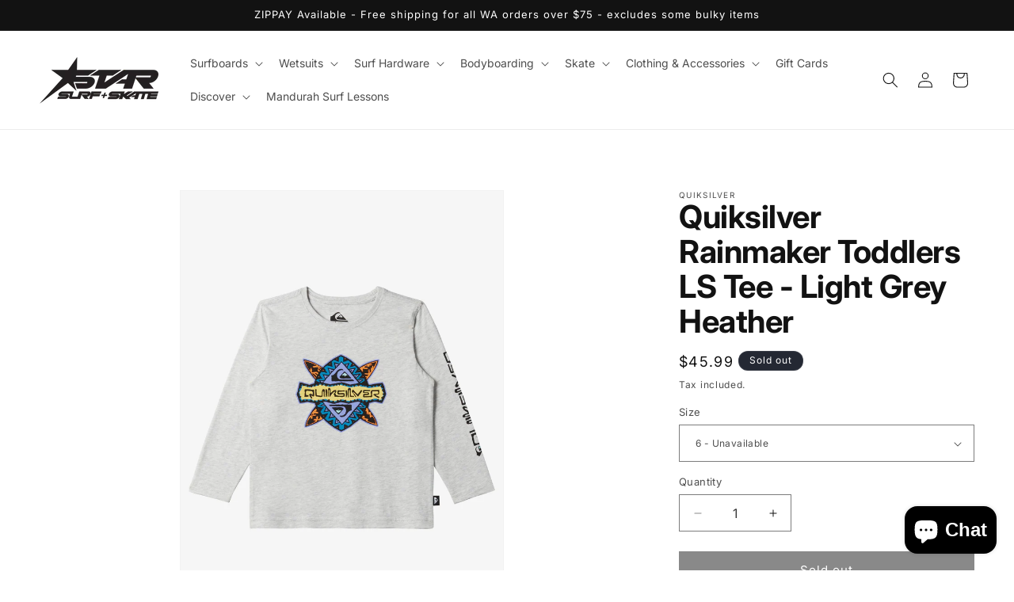

--- FILE ---
content_type: text/html; charset=utf-8
request_url: https://www.starsurf.com.au/products/quiksilver-rainmaker-toddlers-ls-tee-light-grey-heather
body_size: 32757
content:
<!doctype html>
<html class="no-js" lang="en">
  <head>
    <meta charset="utf-8">
    <meta http-equiv="X-UA-Compatible" content="IE=edge">
    <meta name="viewport" content="width=device-width,initial-scale=1">
    <meta name="theme-color" content="">
    <link rel="canonical" href="https://www.starsurf.com.au/products/quiksilver-rainmaker-toddlers-ls-tee-light-grey-heather">
    <meta name="google-site-verification" content="B8Lq6vxY9YiZDFFw7agw6jlgRGf_Raq1CN8iykvLDJk" /><link rel="icon" type="image/png" href="//www.starsurf.com.au/cdn/shop/files/Star_Logo_36951cb0-de56-481d-a146-d1d3e11de70d.png?crop=center&height=32&v=1693641518&width=32"><script src="https://code.jquery.com/jquery-2.2.4.min.js" integrity="sha256-BbhdlvQf/xTY9gja0Dq3HiwQF8LaCRTXxZKRutelT44=" crossorigin="anonymous"></script><link rel="preconnect" href="https://fonts.shopifycdn.com" crossorigin>
    <title>
      Quiksilver Rainmaker Toddlers LS Tee - Light Grey Heather
</title>

    
      <meta name="description" content="Features Fabric: Cotton jersey fabric [160 g/m2] Fit: Regular fit Neck: Crew neck Branding: Screen print on chest and left sleeve Quiksilver woven label on side seam Composition  100% Cotton">
    

    

<meta property="og:site_name" content="Star Surf + Skate">
<meta property="og:url" content="https://www.starsurf.com.au/products/quiksilver-rainmaker-toddlers-ls-tee-light-grey-heather">
<meta property="og:title" content="Quiksilver Rainmaker Toddlers LS Tee - Light Grey Heather">
<meta property="og:type" content="product">
<meta property="og:description" content="Features Fabric: Cotton jersey fabric [160 g/m2] Fit: Regular fit Neck: Crew neck Branding: Screen print on chest and left sleeve Quiksilver woven label on side seam Composition  100% Cotton"><meta property="og:image" content="http://www.starsurf.com.au/cdn/shop/files/uqkzt03397_quiksilver_w_sjsh_frt1.jpg?v=1710905617">
  <meta property="og:image:secure_url" content="https://www.starsurf.com.au/cdn/shop/files/uqkzt03397_quiksilver_w_sjsh_frt1.jpg?v=1710905617">
  <meta property="og:image:width" content="1117">
  <meta property="og:image:height" content="1500"><meta property="og:price:amount" content="45.99">
  <meta property="og:price:currency" content="AUD"><meta name="twitter:card" content="summary_large_image">
<meta name="twitter:title" content="Quiksilver Rainmaker Toddlers LS Tee - Light Grey Heather">
<meta name="twitter:description" content="Features Fabric: Cotton jersey fabric [160 g/m2] Fit: Regular fit Neck: Crew neck Branding: Screen print on chest and left sleeve Quiksilver woven label on side seam Composition  100% Cotton">


    <script src="//www.starsurf.com.au/cdn/shop/t/21/assets/constants.js?v=58251544750838685771709181998" defer="defer"></script>
    <script src="//www.starsurf.com.au/cdn/shop/t/21/assets/pubsub.js?v=158357773527763999511709181999" defer="defer"></script>
    <script src="//www.starsurf.com.au/cdn/shop/t/21/assets/global.js?v=117290540852517054091719040602" defer="defer"></script><script src="//www.starsurf.com.au/cdn/shop/t/21/assets/animations.js?v=88693664871331136111709181998" defer="defer"></script><script>window.performance && window.performance.mark && window.performance.mark('shopify.content_for_header.start');</script><meta name="google-site-verification" content="e-jw2M8UNGSLjPLYa4lqD4zjG-UjsRvmm7OgXfTWE-8">
<meta name="google-site-verification" content="SlldiB4AeIu8iLo9p7CV0pR1iUJsGapg26NIgKPBkko">
<meta id="shopify-digital-wallet" name="shopify-digital-wallet" content="/4336525/digital_wallets/dialog">
<meta name="shopify-checkout-api-token" content="b53a8057469758a82b50080cd6f40388">
<meta id="in-context-paypal-metadata" data-shop-id="4336525" data-venmo-supported="false" data-environment="production" data-locale="en_US" data-paypal-v4="true" data-currency="AUD">
<link rel="alternate" type="application/json+oembed" href="https://www.starsurf.com.au/products/quiksilver-rainmaker-toddlers-ls-tee-light-grey-heather.oembed">
<script async="async" src="/checkouts/internal/preloads.js?locale=en-AU"></script>
<link rel="preconnect" href="https://shop.app" crossorigin="anonymous">
<script async="async" src="https://shop.app/checkouts/internal/preloads.js?locale=en-AU&shop_id=4336525" crossorigin="anonymous"></script>
<script id="apple-pay-shop-capabilities" type="application/json">{"shopId":4336525,"countryCode":"AU","currencyCode":"AUD","merchantCapabilities":["supports3DS"],"merchantId":"gid:\/\/shopify\/Shop\/4336525","merchantName":"Star Surf + Skate","requiredBillingContactFields":["postalAddress","email","phone"],"requiredShippingContactFields":["postalAddress","email","phone"],"shippingType":"shipping","supportedNetworks":["visa","masterCard","amex","jcb"],"total":{"type":"pending","label":"Star Surf + Skate","amount":"1.00"},"shopifyPaymentsEnabled":true,"supportsSubscriptions":true}</script>
<script id="shopify-features" type="application/json">{"accessToken":"b53a8057469758a82b50080cd6f40388","betas":["rich-media-storefront-analytics"],"domain":"www.starsurf.com.au","predictiveSearch":true,"shopId":4336525,"locale":"en"}</script>
<script>var Shopify = Shopify || {};
Shopify.shop = "star-surf-skate.myshopify.com";
Shopify.locale = "en";
Shopify.currency = {"active":"AUD","rate":"1.0"};
Shopify.country = "AU";
Shopify.theme = {"name":"Dawn Latest","id":126626693218,"schema_name":"Dawn","schema_version":"13.0.1","theme_store_id":887,"role":"main"};
Shopify.theme.handle = "null";
Shopify.theme.style = {"id":null,"handle":null};
Shopify.cdnHost = "www.starsurf.com.au/cdn";
Shopify.routes = Shopify.routes || {};
Shopify.routes.root = "/";</script>
<script type="module">!function(o){(o.Shopify=o.Shopify||{}).modules=!0}(window);</script>
<script>!function(o){function n(){var o=[];function n(){o.push(Array.prototype.slice.apply(arguments))}return n.q=o,n}var t=o.Shopify=o.Shopify||{};t.loadFeatures=n(),t.autoloadFeatures=n()}(window);</script>
<script>
  window.ShopifyPay = window.ShopifyPay || {};
  window.ShopifyPay.apiHost = "shop.app\/pay";
  window.ShopifyPay.redirectState = null;
</script>
<script id="shop-js-analytics" type="application/json">{"pageType":"product"}</script>
<script defer="defer" async type="module" src="//www.starsurf.com.au/cdn/shopifycloud/shop-js/modules/v2/client.init-shop-cart-sync_Bc8-qrdt.en.esm.js"></script>
<script defer="defer" async type="module" src="//www.starsurf.com.au/cdn/shopifycloud/shop-js/modules/v2/chunk.common_CmNk3qlo.esm.js"></script>
<script type="module">
  await import("//www.starsurf.com.au/cdn/shopifycloud/shop-js/modules/v2/client.init-shop-cart-sync_Bc8-qrdt.en.esm.js");
await import("//www.starsurf.com.au/cdn/shopifycloud/shop-js/modules/v2/chunk.common_CmNk3qlo.esm.js");

  window.Shopify.SignInWithShop?.initShopCartSync?.({"fedCMEnabled":true,"windoidEnabled":true});

</script>
<script>
  window.Shopify = window.Shopify || {};
  if (!window.Shopify.featureAssets) window.Shopify.featureAssets = {};
  window.Shopify.featureAssets['shop-js'] = {"shop-cart-sync":["modules/v2/client.shop-cart-sync_DOpY4EW0.en.esm.js","modules/v2/chunk.common_CmNk3qlo.esm.js"],"init-fed-cm":["modules/v2/client.init-fed-cm_D2vsy40D.en.esm.js","modules/v2/chunk.common_CmNk3qlo.esm.js"],"shop-button":["modules/v2/client.shop-button_CI-s0xGZ.en.esm.js","modules/v2/chunk.common_CmNk3qlo.esm.js"],"shop-toast-manager":["modules/v2/client.shop-toast-manager_Cx0C6may.en.esm.js","modules/v2/chunk.common_CmNk3qlo.esm.js"],"init-windoid":["modules/v2/client.init-windoid_CXNAd0Cm.en.esm.js","modules/v2/chunk.common_CmNk3qlo.esm.js"],"init-shop-email-lookup-coordinator":["modules/v2/client.init-shop-email-lookup-coordinator_B9mmbKi4.en.esm.js","modules/v2/chunk.common_CmNk3qlo.esm.js"],"shop-cash-offers":["modules/v2/client.shop-cash-offers_CL9Nay2h.en.esm.js","modules/v2/chunk.common_CmNk3qlo.esm.js","modules/v2/chunk.modal_CvhjeixQ.esm.js"],"avatar":["modules/v2/client.avatar_BTnouDA3.en.esm.js"],"init-shop-cart-sync":["modules/v2/client.init-shop-cart-sync_Bc8-qrdt.en.esm.js","modules/v2/chunk.common_CmNk3qlo.esm.js"],"init-customer-accounts-sign-up":["modules/v2/client.init-customer-accounts-sign-up_C7zhr03q.en.esm.js","modules/v2/client.shop-login-button_BbMx65lK.en.esm.js","modules/v2/chunk.common_CmNk3qlo.esm.js","modules/v2/chunk.modal_CvhjeixQ.esm.js"],"pay-button":["modules/v2/client.pay-button_Bhm3077V.en.esm.js","modules/v2/chunk.common_CmNk3qlo.esm.js"],"init-shop-for-new-customer-accounts":["modules/v2/client.init-shop-for-new-customer-accounts_rLbLSDTe.en.esm.js","modules/v2/client.shop-login-button_BbMx65lK.en.esm.js","modules/v2/chunk.common_CmNk3qlo.esm.js","modules/v2/chunk.modal_CvhjeixQ.esm.js"],"init-customer-accounts":["modules/v2/client.init-customer-accounts_DkVf8Jdu.en.esm.js","modules/v2/client.shop-login-button_BbMx65lK.en.esm.js","modules/v2/chunk.common_CmNk3qlo.esm.js","modules/v2/chunk.modal_CvhjeixQ.esm.js"],"shop-login-button":["modules/v2/client.shop-login-button_BbMx65lK.en.esm.js","modules/v2/chunk.common_CmNk3qlo.esm.js","modules/v2/chunk.modal_CvhjeixQ.esm.js"],"shop-follow-button":["modules/v2/client.shop-follow-button_B-omSWeu.en.esm.js","modules/v2/chunk.common_CmNk3qlo.esm.js","modules/v2/chunk.modal_CvhjeixQ.esm.js"],"lead-capture":["modules/v2/client.lead-capture_DZQFWrYz.en.esm.js","modules/v2/chunk.common_CmNk3qlo.esm.js","modules/v2/chunk.modal_CvhjeixQ.esm.js"],"checkout-modal":["modules/v2/client.checkout-modal_Fp9GouFF.en.esm.js","modules/v2/chunk.common_CmNk3qlo.esm.js","modules/v2/chunk.modal_CvhjeixQ.esm.js"],"shop-login":["modules/v2/client.shop-login_B9KWmZaW.en.esm.js","modules/v2/chunk.common_CmNk3qlo.esm.js","modules/v2/chunk.modal_CvhjeixQ.esm.js"],"payment-terms":["modules/v2/client.payment-terms_Bl_bs7GP.en.esm.js","modules/v2/chunk.common_CmNk3qlo.esm.js","modules/v2/chunk.modal_CvhjeixQ.esm.js"]};
</script>
<script>(function() {
  var isLoaded = false;
  function asyncLoad() {
    if (isLoaded) return;
    isLoaded = true;
    var urls = ["https:\/\/fastsimon.akamaized.net\/fast-simon-autocomplete-init.umd.js?mode=shopify\u0026UUID=6998f70a-9947-4bf4-b5e0-38be5cf618e7\u0026store=4336525\u0026shop=star-surf-skate.myshopify.com","https:\/\/loox.io\/widget\/M_TTJnIwoU\/loox.1675350539998.js?shop=star-surf-skate.myshopify.com","https:\/\/cdn.hextom.com\/js\/freeshippingbar.js?shop=star-surf-skate.myshopify.com"];
    for (var i = 0; i < urls.length; i++) {
      var s = document.createElement('script');
      s.type = 'text/javascript';
      s.async = true;
      s.src = urls[i];
      var x = document.getElementsByTagName('script')[0];
      x.parentNode.insertBefore(s, x);
    }
  };
  if(window.attachEvent) {
    window.attachEvent('onload', asyncLoad);
  } else {
    window.addEventListener('load', asyncLoad, false);
  }
})();</script>
<script id="__st">var __st={"a":4336525,"offset":28800,"reqid":"dd9c8359-2160-486c-b8b4-42c3fc05af44-1762446217","pageurl":"www.starsurf.com.au\/products\/quiksilver-rainmaker-toddlers-ls-tee-light-grey-heather","u":"2059da45ddf3","p":"product","rtyp":"product","rid":6972595535970};</script>
<script>window.ShopifyPaypalV4VisibilityTracking = true;</script>
<script id="captcha-bootstrap">!function(){'use strict';const t='contact',e='account',n='new_comment',o=[[t,t],['blogs',n],['comments',n],[t,'customer']],c=[[e,'customer_login'],[e,'guest_login'],[e,'recover_customer_password'],[e,'create_customer']],r=t=>t.map((([t,e])=>`form[action*='/${t}']:not([data-nocaptcha='true']) input[name='form_type'][value='${e}']`)).join(','),a=t=>()=>t?[...document.querySelectorAll(t)].map((t=>t.form)):[];function s(){const t=[...o],e=r(t);return a(e)}const i='password',u='form_key',d=['recaptcha-v3-token','g-recaptcha-response','h-captcha-response',i],f=()=>{try{return window.sessionStorage}catch{return}},m='__shopify_v',_=t=>t.elements[u];function p(t,e,n=!1){try{const o=window.sessionStorage,c=JSON.parse(o.getItem(e)),{data:r}=function(t){const{data:e,action:n}=t;return t[m]||n?{data:e,action:n}:{data:t,action:n}}(c);for(const[e,n]of Object.entries(r))t.elements[e]&&(t.elements[e].value=n);n&&o.removeItem(e)}catch(o){console.error('form repopulation failed',{error:o})}}const l='form_type',E='cptcha';function T(t){t.dataset[E]=!0}const w=window,h=w.document,L='Shopify',v='ce_forms',y='captcha';let A=!1;((t,e)=>{const n=(g='f06e6c50-85a8-45c8-87d0-21a2b65856fe',I='https://cdn.shopify.com/shopifycloud/storefront-forms-hcaptcha/ce_storefront_forms_captcha_hcaptcha.v1.5.2.iife.js',D={infoText:'Protected by hCaptcha',privacyText:'Privacy',termsText:'Terms'},(t,e,n)=>{const o=w[L][v],c=o.bindForm;if(c)return c(t,g,e,D).then(n);var r;o.q.push([[t,g,e,D],n]),r=I,A||(h.body.append(Object.assign(h.createElement('script'),{id:'captcha-provider',async:!0,src:r})),A=!0)});var g,I,D;w[L]=w[L]||{},w[L][v]=w[L][v]||{},w[L][v].q=[],w[L][y]=w[L][y]||{},w[L][y].protect=function(t,e){n(t,void 0,e),T(t)},Object.freeze(w[L][y]),function(t,e,n,w,h,L){const[v,y,A,g]=function(t,e,n){const i=e?o:[],u=t?c:[],d=[...i,...u],f=r(d),m=r(i),_=r(d.filter((([t,e])=>n.includes(e))));return[a(f),a(m),a(_),s()]}(w,h,L),I=t=>{const e=t.target;return e instanceof HTMLFormElement?e:e&&e.form},D=t=>v().includes(t);t.addEventListener('submit',(t=>{const e=I(t);if(!e)return;const n=D(e)&&!e.dataset.hcaptchaBound&&!e.dataset.recaptchaBound,o=_(e),c=g().includes(e)&&(!o||!o.value);(n||c)&&t.preventDefault(),c&&!n&&(function(t){try{if(!f())return;!function(t){const e=f();if(!e)return;const n=_(t);if(!n)return;const o=n.value;o&&e.removeItem(o)}(t);const e=Array.from(Array(32),(()=>Math.random().toString(36)[2])).join('');!function(t,e){_(t)||t.append(Object.assign(document.createElement('input'),{type:'hidden',name:u})),t.elements[u].value=e}(t,e),function(t,e){const n=f();if(!n)return;const o=[...t.querySelectorAll(`input[type='${i}']`)].map((({name:t})=>t)),c=[...d,...o],r={};for(const[a,s]of new FormData(t).entries())c.includes(a)||(r[a]=s);n.setItem(e,JSON.stringify({[m]:1,action:t.action,data:r}))}(t,e)}catch(e){console.error('failed to persist form',e)}}(e),e.submit())}));const S=(t,e)=>{t&&!t.dataset[E]&&(n(t,e.some((e=>e===t))),T(t))};for(const o of['focusin','change'])t.addEventListener(o,(t=>{const e=I(t);D(e)&&S(e,y())}));const B=e.get('form_key'),M=e.get(l),P=B&&M;t.addEventListener('DOMContentLoaded',(()=>{const t=y();if(P)for(const e of t)e.elements[l].value===M&&p(e,B);[...new Set([...A(),...v().filter((t=>'true'===t.dataset.shopifyCaptcha))])].forEach((e=>S(e,t)))}))}(h,new URLSearchParams(w.location.search),n,t,e,['guest_login'])})(!0,!0)}();</script>
<script integrity="sha256-52AcMU7V7pcBOXWImdc/TAGTFKeNjmkeM1Pvks/DTgc=" data-source-attribution="shopify.loadfeatures" defer="defer" src="//www.starsurf.com.au/cdn/shopifycloud/storefront/assets/storefront/load_feature-81c60534.js" crossorigin="anonymous"></script>
<script crossorigin="anonymous" defer="defer" src="//www.starsurf.com.au/cdn/shopifycloud/storefront/assets/shopify_pay/storefront-65b4c6d7.js?v=20250812"></script>
<script data-source-attribution="shopify.dynamic_checkout.dynamic.init">var Shopify=Shopify||{};Shopify.PaymentButton=Shopify.PaymentButton||{isStorefrontPortableWallets:!0,init:function(){window.Shopify.PaymentButton.init=function(){};var t=document.createElement("script");t.src="https://www.starsurf.com.au/cdn/shopifycloud/portable-wallets/latest/portable-wallets.en.js",t.type="module",document.head.appendChild(t)}};
</script>
<script data-source-attribution="shopify.dynamic_checkout.buyer_consent">
  function portableWalletsHideBuyerConsent(e){var t=document.getElementById("shopify-buyer-consent"),n=document.getElementById("shopify-subscription-policy-button");t&&n&&(t.classList.add("hidden"),t.setAttribute("aria-hidden","true"),n.removeEventListener("click",e))}function portableWalletsShowBuyerConsent(e){var t=document.getElementById("shopify-buyer-consent"),n=document.getElementById("shopify-subscription-policy-button");t&&n&&(t.classList.remove("hidden"),t.removeAttribute("aria-hidden"),n.addEventListener("click",e))}window.Shopify?.PaymentButton&&(window.Shopify.PaymentButton.hideBuyerConsent=portableWalletsHideBuyerConsent,window.Shopify.PaymentButton.showBuyerConsent=portableWalletsShowBuyerConsent);
</script>
<script data-source-attribution="shopify.dynamic_checkout.cart.bootstrap">document.addEventListener("DOMContentLoaded",(function(){function t(){return document.querySelector("shopify-accelerated-checkout-cart, shopify-accelerated-checkout")}if(t())Shopify.PaymentButton.init();else{new MutationObserver((function(e,n){t()&&(Shopify.PaymentButton.init(),n.disconnect())})).observe(document.body,{childList:!0,subtree:!0})}}));
</script>
<link id="shopify-accelerated-checkout-styles" rel="stylesheet" media="screen" href="https://www.starsurf.com.au/cdn/shopifycloud/portable-wallets/latest/accelerated-checkout-backwards-compat.css" crossorigin="anonymous">
<style id="shopify-accelerated-checkout-cart">
        #shopify-buyer-consent {
  margin-top: 1em;
  display: inline-block;
  width: 100%;
}

#shopify-buyer-consent.hidden {
  display: none;
}

#shopify-subscription-policy-button {
  background: none;
  border: none;
  padding: 0;
  text-decoration: underline;
  font-size: inherit;
  cursor: pointer;
}

#shopify-subscription-policy-button::before {
  box-shadow: none;
}

      </style>
<script id="sections-script" data-sections="header" defer="defer" src="//www.starsurf.com.au/cdn/shop/t/21/compiled_assets/scripts.js?5882"></script>
<script>window.performance && window.performance.mark && window.performance.mark('shopify.content_for_header.end');</script>


    <style data-shopify>
      @font-face {
  font-family: Inter;
  font-weight: 400;
  font-style: normal;
  font-display: swap;
  src: url("//www.starsurf.com.au/cdn/fonts/inter/inter_n4.b2a3f24c19b4de56e8871f609e73ca7f6d2e2bb9.woff2") format("woff2"),
       url("//www.starsurf.com.au/cdn/fonts/inter/inter_n4.af8052d517e0c9ffac7b814872cecc27ae1fa132.woff") format("woff");
}

      @font-face {
  font-family: Inter;
  font-weight: 700;
  font-style: normal;
  font-display: swap;
  src: url("//www.starsurf.com.au/cdn/fonts/inter/inter_n7.02711e6b374660cfc7915d1afc1c204e633421e4.woff2") format("woff2"),
       url("//www.starsurf.com.au/cdn/fonts/inter/inter_n7.6dab87426f6b8813070abd79972ceaf2f8d3b012.woff") format("woff");
}

      @font-face {
  font-family: Inter;
  font-weight: 400;
  font-style: italic;
  font-display: swap;
  src: url("//www.starsurf.com.au/cdn/fonts/inter/inter_i4.feae1981dda792ab80d117249d9c7e0f1017e5b3.woff2") format("woff2"),
       url("//www.starsurf.com.au/cdn/fonts/inter/inter_i4.62773b7113d5e5f02c71486623cf828884c85c6e.woff") format("woff");
}

      @font-face {
  font-family: Inter;
  font-weight: 700;
  font-style: italic;
  font-display: swap;
  src: url("//www.starsurf.com.au/cdn/fonts/inter/inter_i7.b377bcd4cc0f160622a22d638ae7e2cd9b86ea4c.woff2") format("woff2"),
       url("//www.starsurf.com.au/cdn/fonts/inter/inter_i7.7c69a6a34e3bb44fcf6f975857e13b9a9b25beb4.woff") format("woff");
}

      @font-face {
  font-family: Inter;
  font-weight: 400;
  font-style: normal;
  font-display: swap;
  src: url("//www.starsurf.com.au/cdn/fonts/inter/inter_n4.b2a3f24c19b4de56e8871f609e73ca7f6d2e2bb9.woff2") format("woff2"),
       url("//www.starsurf.com.au/cdn/fonts/inter/inter_n4.af8052d517e0c9ffac7b814872cecc27ae1fa132.woff") format("woff");
}


      
        :root,
        .color-background-1 {
          --color-background: 255,255,255;
        
          --gradient-background: #ffffff;
        

        

        --color-foreground: 18,18,18;
        --color-background-contrast: 191,191,191;
        --color-shadow: 18,18,18;
        --color-button: 18,18,18;
        --color-button-text: 255,255,255;
        --color-secondary-button: 255,255,255;
        --color-secondary-button-text: 18,18,18;
        --color-link: 18,18,18;
        --color-badge-foreground: 18,18,18;
        --color-badge-background: 255,255,255;
        --color-badge-border: 18,18,18;
        --payment-terms-background-color: rgb(255 255 255);
      }
      
        
        .color-background-2 {
          --color-background: 243,243,243;
        
          --gradient-background: #f3f3f3;
        

        

        --color-foreground: 18,18,18;
        --color-background-contrast: 179,179,179;
        --color-shadow: 18,18,18;
        --color-button: 18,18,18;
        --color-button-text: 243,243,243;
        --color-secondary-button: 243,243,243;
        --color-secondary-button-text: 18,18,18;
        --color-link: 18,18,18;
        --color-badge-foreground: 18,18,18;
        --color-badge-background: 243,243,243;
        --color-badge-border: 18,18,18;
        --payment-terms-background-color: rgb(243 243 243);
      }
      
        
        .color-inverse {
          --color-background: 36,40,51;
        
          --gradient-background: #242833;
        

        

        --color-foreground: 255,255,255;
        --color-background-contrast: 47,52,66;
        --color-shadow: 18,18,18;
        --color-button: 255,255,255;
        --color-button-text: 0,0,0;
        --color-secondary-button: 36,40,51;
        --color-secondary-button-text: 255,255,255;
        --color-link: 255,255,255;
        --color-badge-foreground: 255,255,255;
        --color-badge-background: 36,40,51;
        --color-badge-border: 255,255,255;
        --payment-terms-background-color: rgb(36 40 51);
      }
      
        
        .color-accent-1 {
          --color-background: 18,18,18;
        
          --gradient-background: #121212;
        

        

        --color-foreground: 255,255,255;
        --color-background-contrast: 146,146,146;
        --color-shadow: 18,18,18;
        --color-button: 255,255,255;
        --color-button-text: 18,18,18;
        --color-secondary-button: 18,18,18;
        --color-secondary-button-text: 255,255,255;
        --color-link: 255,255,255;
        --color-badge-foreground: 255,255,255;
        --color-badge-background: 18,18,18;
        --color-badge-border: 255,255,255;
        --payment-terms-background-color: rgb(18 18 18);
      }
      
        
        .color-accent-2 {
          --color-background: 51,79,180;
        
          --gradient-background: #334fb4;
        

        

        --color-foreground: 255,255,255;
        --color-background-contrast: 23,35,81;
        --color-shadow: 18,18,18;
        --color-button: 255,255,255;
        --color-button-text: 51,79,180;
        --color-secondary-button: 51,79,180;
        --color-secondary-button-text: 255,255,255;
        --color-link: 255,255,255;
        --color-badge-foreground: 255,255,255;
        --color-badge-background: 51,79,180;
        --color-badge-border: 255,255,255;
        --payment-terms-background-color: rgb(51 79 180);
      }
      

      body, .color-background-1, .color-background-2, .color-inverse, .color-accent-1, .color-accent-2 {
        color: rgba(var(--color-foreground), 0.75);
        background-color: rgb(var(--color-background));
      }

      :root {
        --font-body-family: Inter, sans-serif;
        --font-body-style: normal;
        --font-body-weight: 400;
        --font-body-weight-bold: 700;

        --font-heading-family: Inter, sans-serif;
        --font-heading-style: normal;
        --font-heading-weight: 400;

        --font-body-scale: 1.0;
        --font-heading-scale: 1.0;

        --media-padding: px;
        --media-border-opacity: 0.05;
        --media-border-width: 1px;
        --media-radius: 0px;
        --media-shadow-opacity: 0.0;
        --media-shadow-horizontal-offset: 0px;
        --media-shadow-vertical-offset: 4px;
        --media-shadow-blur-radius: 5px;
        --media-shadow-visible: 0;

        --page-width: 140rem;
        --page-width-margin: 0rem;

        --product-card-image-padding: 0.0rem;
        --product-card-corner-radius: 0.0rem;
        --product-card-text-alignment: left;
        --product-card-border-width: 0.0rem;
        --product-card-border-opacity: 0.1;
        --product-card-shadow-opacity: 0.0;
        --product-card-shadow-visible: 0;
        --product-card-shadow-horizontal-offset: 0.0rem;
        --product-card-shadow-vertical-offset: 0.4rem;
        --product-card-shadow-blur-radius: 0.5rem;

        --collection-card-image-padding: 0.0rem;
        --collection-card-corner-radius: 0.0rem;
        --collection-card-text-alignment: left;
        --collection-card-border-width: 0.0rem;
        --collection-card-border-opacity: 0.1;
        --collection-card-shadow-opacity: 0.0;
        --collection-card-shadow-visible: 0;
        --collection-card-shadow-horizontal-offset: 0.0rem;
        --collection-card-shadow-vertical-offset: 0.4rem;
        --collection-card-shadow-blur-radius: 0.5rem;

        --blog-card-image-padding: 0.0rem;
        --blog-card-corner-radius: 0.0rem;
        --blog-card-text-alignment: left;
        --blog-card-border-width: 0.0rem;
        --blog-card-border-opacity: 0.1;
        --blog-card-shadow-opacity: 0.0;
        --blog-card-shadow-visible: 0;
        --blog-card-shadow-horizontal-offset: 0.0rem;
        --blog-card-shadow-vertical-offset: 0.4rem;
        --blog-card-shadow-blur-radius: 0.5rem;

        --badge-corner-radius: 4.0rem;

        --popup-border-width: 1px;
        --popup-border-opacity: 0.1;
        --popup-corner-radius: 0px;
        --popup-shadow-opacity: 0.05;
        --popup-shadow-horizontal-offset: 0px;
        --popup-shadow-vertical-offset: 4px;
        --popup-shadow-blur-radius: 5px;

        --drawer-border-width: 1px;
        --drawer-border-opacity: 0.1;
        --drawer-shadow-opacity: 0.0;
        --drawer-shadow-horizontal-offset: 0px;
        --drawer-shadow-vertical-offset: 4px;
        --drawer-shadow-blur-radius: 5px;

        --spacing-sections-desktop: 0px;
        --spacing-sections-mobile: 0px;

        --grid-desktop-vertical-spacing: 8px;
        --grid-desktop-horizontal-spacing: 8px;
        --grid-mobile-vertical-spacing: 4px;
        --grid-mobile-horizontal-spacing: 4px;

        --text-boxes-border-opacity: 0.1;
        --text-boxes-border-width: 0px;
        --text-boxes-radius: 0px;
        --text-boxes-shadow-opacity: 0.0;
        --text-boxes-shadow-visible: 0;
        --text-boxes-shadow-horizontal-offset: 0px;
        --text-boxes-shadow-vertical-offset: 4px;
        --text-boxes-shadow-blur-radius: 5px;

        --buttons-radius: 0px;
        --buttons-radius-outset: 0px;
        --buttons-border-width: 1px;
        --buttons-border-opacity: 1.0;
        --buttons-shadow-opacity: 0.0;
        --buttons-shadow-visible: 0;
        --buttons-shadow-horizontal-offset: 0px;
        --buttons-shadow-vertical-offset: 4px;
        --buttons-shadow-blur-radius: 5px;
        --buttons-border-offset: 0px;

        --inputs-radius: 0px;
        --inputs-border-width: 1px;
        --inputs-border-opacity: 0.55;
        --inputs-shadow-opacity: 0.0;
        --inputs-shadow-horizontal-offset: 0px;
        --inputs-margin-offset: 0px;
        --inputs-shadow-vertical-offset: 4px;
        --inputs-shadow-blur-radius: 5px;
        --inputs-radius-outset: 0px;

        --variant-pills-radius: 40px;
        --variant-pills-border-width: 1px;
        --variant-pills-border-opacity: 0.55;
        --variant-pills-shadow-opacity: 0.0;
        --variant-pills-shadow-horizontal-offset: 0px;
        --variant-pills-shadow-vertical-offset: 4px;
        --variant-pills-shadow-blur-radius: 5px;
      }

      *,
      *::before,
      *::after {
        box-sizing: inherit;
      }

      html {
        box-sizing: border-box;
        font-size: calc(var(--font-body-scale) * 62.5%);
        height: 100%;
      }

      body {
        display: grid;
        grid-template-rows: auto auto 1fr auto;
        grid-template-columns: 100%;
        min-height: 100%;
        margin: 0;
        font-size: 1.5rem;
        letter-spacing: 0.06rem;
        line-height: calc(1 + 0.8 / var(--font-body-scale));
        font-family: var(--font-body-family);
        font-style: var(--font-body-style);
        font-weight: var(--font-body-weight);
        -webkit-font-smoothing: antialiased;
        -moz-osx-font-smoothing: grayscale;
      }

      @media screen and (min-width: 750px) {
        body {
          font-size: 1.6rem;
        }
      }
    </style>

    <link href="//www.starsurf.com.au/cdn/shop/t/21/assets/base.css?v=181753543000922540681731558169" rel="stylesheet" type="text/css" media="all" />
<link rel="preload" as="font" href="//www.starsurf.com.au/cdn/fonts/inter/inter_n4.b2a3f24c19b4de56e8871f609e73ca7f6d2e2bb9.woff2" type="font/woff2" crossorigin><link rel="preload" as="font" href="//www.starsurf.com.au/cdn/fonts/inter/inter_n4.b2a3f24c19b4de56e8871f609e73ca7f6d2e2bb9.woff2" type="font/woff2" crossorigin><link
        rel="stylesheet"
        href="//www.starsurf.com.au/cdn/shop/t/21/assets/component-predictive-search.css?v=118923337488134913561709181998"
        media="print"
        onload="this.media='all'"
      ><script>
      document.documentElement.className = document.documentElement.className.replace('no-js', 'js');
      if (Shopify.designMode) {
        document.documentElement.classList.add('shopify-design-mode');
      }
    </script>
  <!-- BEGIN app block: shopify://apps/simprosys-google-shopping-feed/blocks/core_settings_block/1f0b859e-9fa6-4007-97e8-4513aff5ff3b --><!-- BEGIN: GSF App Core Tags & Scripts by Simprosys Google Shopping Feed -->









<!-- END: GSF App Core Tags & Scripts by Simprosys Google Shopping Feed -->
<!-- END app block --><script src="https://cdn.shopify.com/extensions/7bc9bb47-adfa-4267-963e-cadee5096caf/inbox-1252/assets/inbox-chat-loader.js" type="text/javascript" defer="defer"></script>
<link href="https://monorail-edge.shopifysvc.com" rel="dns-prefetch">
<script>(function(){if ("sendBeacon" in navigator && "performance" in window) {try {var session_token_from_headers = performance.getEntriesByType('navigation')[0].serverTiming.find(x => x.name == '_s').description;} catch {var session_token_from_headers = undefined;}var session_cookie_matches = document.cookie.match(/_shopify_s=([^;]*)/);var session_token_from_cookie = session_cookie_matches && session_cookie_matches.length === 2 ? session_cookie_matches[1] : "";var session_token = session_token_from_headers || session_token_from_cookie || "";function handle_abandonment_event(e) {var entries = performance.getEntries().filter(function(entry) {return /monorail-edge.shopifysvc.com/.test(entry.name);});if (!window.abandonment_tracked && entries.length === 0) {window.abandonment_tracked = true;var currentMs = Date.now();var navigation_start = performance.timing.navigationStart;var payload = {shop_id: 4336525,url: window.location.href,navigation_start,duration: currentMs - navigation_start,session_token,page_type: "product"};window.navigator.sendBeacon("https://monorail-edge.shopifysvc.com/v1/produce", JSON.stringify({schema_id: "online_store_buyer_site_abandonment/1.1",payload: payload,metadata: {event_created_at_ms: currentMs,event_sent_at_ms: currentMs}}));}}window.addEventListener('pagehide', handle_abandonment_event);}}());</script>
<script id="web-pixels-manager-setup">(function e(e,d,r,n,o){if(void 0===o&&(o={}),!Boolean(null===(a=null===(i=window.Shopify)||void 0===i?void 0:i.analytics)||void 0===a?void 0:a.replayQueue)){var i,a;window.Shopify=window.Shopify||{};var t=window.Shopify;t.analytics=t.analytics||{};var s=t.analytics;s.replayQueue=[],s.publish=function(e,d,r){return s.replayQueue.push([e,d,r]),!0};try{self.performance.mark("wpm:start")}catch(e){}var l=function(){var e={modern:/Edge?\/(1{2}[4-9]|1[2-9]\d|[2-9]\d{2}|\d{4,})\.\d+(\.\d+|)|Firefox\/(1{2}[4-9]|1[2-9]\d|[2-9]\d{2}|\d{4,})\.\d+(\.\d+|)|Chrom(ium|e)\/(9{2}|\d{3,})\.\d+(\.\d+|)|(Maci|X1{2}).+ Version\/(15\.\d+|(1[6-9]|[2-9]\d|\d{3,})\.\d+)([,.]\d+|)( \(\w+\)|)( Mobile\/\w+|) Safari\/|Chrome.+OPR\/(9{2}|\d{3,})\.\d+\.\d+|(CPU[ +]OS|iPhone[ +]OS|CPU[ +]iPhone|CPU IPhone OS|CPU iPad OS)[ +]+(15[._]\d+|(1[6-9]|[2-9]\d|\d{3,})[._]\d+)([._]\d+|)|Android:?[ /-](13[3-9]|1[4-9]\d|[2-9]\d{2}|\d{4,})(\.\d+|)(\.\d+|)|Android.+Firefox\/(13[5-9]|1[4-9]\d|[2-9]\d{2}|\d{4,})\.\d+(\.\d+|)|Android.+Chrom(ium|e)\/(13[3-9]|1[4-9]\d|[2-9]\d{2}|\d{4,})\.\d+(\.\d+|)|SamsungBrowser\/([2-9]\d|\d{3,})\.\d+/,legacy:/Edge?\/(1[6-9]|[2-9]\d|\d{3,})\.\d+(\.\d+|)|Firefox\/(5[4-9]|[6-9]\d|\d{3,})\.\d+(\.\d+|)|Chrom(ium|e)\/(5[1-9]|[6-9]\d|\d{3,})\.\d+(\.\d+|)([\d.]+$|.*Safari\/(?![\d.]+ Edge\/[\d.]+$))|(Maci|X1{2}).+ Version\/(10\.\d+|(1[1-9]|[2-9]\d|\d{3,})\.\d+)([,.]\d+|)( \(\w+\)|)( Mobile\/\w+|) Safari\/|Chrome.+OPR\/(3[89]|[4-9]\d|\d{3,})\.\d+\.\d+|(CPU[ +]OS|iPhone[ +]OS|CPU[ +]iPhone|CPU IPhone OS|CPU iPad OS)[ +]+(10[._]\d+|(1[1-9]|[2-9]\d|\d{3,})[._]\d+)([._]\d+|)|Android:?[ /-](13[3-9]|1[4-9]\d|[2-9]\d{2}|\d{4,})(\.\d+|)(\.\d+|)|Mobile Safari.+OPR\/([89]\d|\d{3,})\.\d+\.\d+|Android.+Firefox\/(13[5-9]|1[4-9]\d|[2-9]\d{2}|\d{4,})\.\d+(\.\d+|)|Android.+Chrom(ium|e)\/(13[3-9]|1[4-9]\d|[2-9]\d{2}|\d{4,})\.\d+(\.\d+|)|Android.+(UC? ?Browser|UCWEB|U3)[ /]?(15\.([5-9]|\d{2,})|(1[6-9]|[2-9]\d|\d{3,})\.\d+)\.\d+|SamsungBrowser\/(5\.\d+|([6-9]|\d{2,})\.\d+)|Android.+MQ{2}Browser\/(14(\.(9|\d{2,})|)|(1[5-9]|[2-9]\d|\d{3,})(\.\d+|))(\.\d+|)|K[Aa][Ii]OS\/(3\.\d+|([4-9]|\d{2,})\.\d+)(\.\d+|)/},d=e.modern,r=e.legacy,n=navigator.userAgent;return n.match(d)?"modern":n.match(r)?"legacy":"unknown"}(),u="modern"===l?"modern":"legacy",c=(null!=n?n:{modern:"",legacy:""})[u],f=function(e){return[e.baseUrl,"/wpm","/b",e.hashVersion,"modern"===e.buildTarget?"m":"l",".js"].join("")}({baseUrl:d,hashVersion:r,buildTarget:u}),m=function(e){var d=e.version,r=e.bundleTarget,n=e.surface,o=e.pageUrl,i=e.monorailEndpoint;return{emit:function(e){var a=e.status,t=e.errorMsg,s=(new Date).getTime(),l=JSON.stringify({metadata:{event_sent_at_ms:s},events:[{schema_id:"web_pixels_manager_load/3.1",payload:{version:d,bundle_target:r,page_url:o,status:a,surface:n,error_msg:t},metadata:{event_created_at_ms:s}}]});if(!i)return console&&console.warn&&console.warn("[Web Pixels Manager] No Monorail endpoint provided, skipping logging."),!1;try{return self.navigator.sendBeacon.bind(self.navigator)(i,l)}catch(e){}var u=new XMLHttpRequest;try{return u.open("POST",i,!0),u.setRequestHeader("Content-Type","text/plain"),u.send(l),!0}catch(e){return console&&console.warn&&console.warn("[Web Pixels Manager] Got an unhandled error while logging to Monorail."),!1}}}}({version:r,bundleTarget:l,surface:e.surface,pageUrl:self.location.href,monorailEndpoint:e.monorailEndpoint});try{o.browserTarget=l,function(e){var d=e.src,r=e.async,n=void 0===r||r,o=e.onload,i=e.onerror,a=e.sri,t=e.scriptDataAttributes,s=void 0===t?{}:t,l=document.createElement("script"),u=document.querySelector("head"),c=document.querySelector("body");if(l.async=n,l.src=d,a&&(l.integrity=a,l.crossOrigin="anonymous"),s)for(var f in s)if(Object.prototype.hasOwnProperty.call(s,f))try{l.dataset[f]=s[f]}catch(e){}if(o&&l.addEventListener("load",o),i&&l.addEventListener("error",i),u)u.appendChild(l);else{if(!c)throw new Error("Did not find a head or body element to append the script");c.appendChild(l)}}({src:f,async:!0,onload:function(){if(!function(){var e,d;return Boolean(null===(d=null===(e=window.Shopify)||void 0===e?void 0:e.analytics)||void 0===d?void 0:d.initialized)}()){var d=window.webPixelsManager.init(e)||void 0;if(d){var r=window.Shopify.analytics;r.replayQueue.forEach((function(e){var r=e[0],n=e[1],o=e[2];d.publishCustomEvent(r,n,o)})),r.replayQueue=[],r.publish=d.publishCustomEvent,r.visitor=d.visitor,r.initialized=!0}}},onerror:function(){return m.emit({status:"failed",errorMsg:"".concat(f," has failed to load")})},sri:function(e){var d=/^sha384-[A-Za-z0-9+/=]+$/;return"string"==typeof e&&d.test(e)}(c)?c:"",scriptDataAttributes:o}),m.emit({status:"loading"})}catch(e){m.emit({status:"failed",errorMsg:(null==e?void 0:e.message)||"Unknown error"})}}})({shopId: 4336525,storefrontBaseUrl: "https://www.starsurf.com.au",extensionsBaseUrl: "https://extensions.shopifycdn.com/cdn/shopifycloud/web-pixels-manager",monorailEndpoint: "https://monorail-edge.shopifysvc.com/unstable/produce_batch",surface: "storefront-renderer",enabledBetaFlags: ["2dca8a86"],webPixelsConfigList: [{"id":"1059127394","configuration":"{\"account_ID\":\"381951\",\"google_analytics_tracking_tag\":\"1\",\"measurement_id\":\"2\",\"api_secret\":\"3\",\"shop_settings\":\"{\\\"custom_pixel_script\\\":\\\"https:\\\\\\\/\\\\\\\/storage.googleapis.com\\\\\\\/gsf-scripts\\\\\\\/custom-pixels\\\\\\\/star-surf-skate.js\\\"}\"}","eventPayloadVersion":"v1","runtimeContext":"LAX","scriptVersion":"c6b888297782ed4a1cba19cda43d6625","type":"APP","apiClientId":1558137,"privacyPurposes":[],"dataSharingAdjustments":{"protectedCustomerApprovalScopes":["read_customer_address","read_customer_email","read_customer_name","read_customer_personal_data","read_customer_phone"]}},{"id":"448036962","configuration":"{\"config\":\"{\\\"google_tag_ids\\\":[\\\"GT-KTB49RJ\\\",\\\"AW-10811346139\\\",\\\"G-3DREX8LFM6\\\",\\\"G-6WXE90X597\\\"],\\\"target_country\\\":\\\"AU\\\",\\\"gtag_events\\\":[{\\\"type\\\":\\\"search\\\",\\\"action_label\\\":[\\\"G-3DREX8LFM6\\\",\\\"G-6WXE90X597\\\"]},{\\\"type\\\":\\\"begin_checkout\\\",\\\"action_label\\\":[\\\"AW-10811346139\\\/rrjHCLbP-oQDENuZoKMo\\\",\\\"G-3DREX8LFM6\\\",\\\"G-6WXE90X597\\\"]},{\\\"type\\\":\\\"view_item\\\",\\\"action_label\\\":[\\\"MC-L6QM4JBPNB\\\",\\\"G-3DREX8LFM6\\\",\\\"G-6WXE90X597\\\"]},{\\\"type\\\":\\\"purchase\\\",\\\"action_label\\\":[\\\"MC-L6QM4JBPNB\\\",\\\"G-3DREX8LFM6\\\",\\\"G-6WXE90X597\\\"]},{\\\"type\\\":\\\"page_view\\\",\\\"action_label\\\":[\\\"MC-L6QM4JBPNB\\\",\\\"G-3DREX8LFM6\\\",\\\"G-6WXE90X597\\\"]},{\\\"type\\\":\\\"add_payment_info\\\",\\\"action_label\\\":[\\\"G-3DREX8LFM6\\\",\\\"G-6WXE90X597\\\"]},{\\\"type\\\":\\\"add_to_cart\\\",\\\"action_label\\\":[\\\"AW-10811346139\\\/K6iuCLPP-oQDENuZoKMo\\\",\\\"G-3DREX8LFM6\\\",\\\"G-6WXE90X597\\\"]}],\\\"enable_monitoring_mode\\\":false}\"}","eventPayloadVersion":"v1","runtimeContext":"OPEN","scriptVersion":"b2a88bafab3e21179ed38636efcd8a93","type":"APP","apiClientId":1780363,"privacyPurposes":[],"dataSharingAdjustments":{"protectedCustomerApprovalScopes":["read_customer_address","read_customer_email","read_customer_name","read_customer_personal_data","read_customer_phone"]}},{"id":"357007458","configuration":"{\"pixelCode\":\"C7PU7KVJ6988A1DVLSKG\"}","eventPayloadVersion":"v1","runtimeContext":"STRICT","scriptVersion":"22e92c2ad45662f435e4801458fb78cc","type":"APP","apiClientId":4383523,"privacyPurposes":["ANALYTICS","MARKETING","SALE_OF_DATA"],"dataSharingAdjustments":{"protectedCustomerApprovalScopes":["read_customer_address","read_customer_email","read_customer_name","read_customer_personal_data","read_customer_phone"]}},{"id":"91652194","eventPayloadVersion":"v1","runtimeContext":"LAX","scriptVersion":"1","type":"CUSTOM","privacyPurposes":["ANALYTICS"],"name":"Google Analytics tag (migrated)"},{"id":"shopify-app-pixel","configuration":"{}","eventPayloadVersion":"v1","runtimeContext":"STRICT","scriptVersion":"0450","apiClientId":"shopify-pixel","type":"APP","privacyPurposes":["ANALYTICS","MARKETING"]},{"id":"shopify-custom-pixel","eventPayloadVersion":"v1","runtimeContext":"LAX","scriptVersion":"0450","apiClientId":"shopify-pixel","type":"CUSTOM","privacyPurposes":["ANALYTICS","MARKETING"]}],isMerchantRequest: false,initData: {"shop":{"name":"Star Surf + Skate","paymentSettings":{"currencyCode":"AUD"},"myshopifyDomain":"star-surf-skate.myshopify.com","countryCode":"AU","storefrontUrl":"https:\/\/www.starsurf.com.au"},"customer":null,"cart":null,"checkout":null,"productVariants":[{"price":{"amount":45.99,"currencyCode":"AUD"},"product":{"title":"Quiksilver Rainmaker Toddlers LS Tee - Light Grey Heather","vendor":"QUIKSILVER","id":"6972595535970","untranslatedTitle":"Quiksilver Rainmaker Toddlers LS Tee - Light Grey Heather","url":"\/products\/quiksilver-rainmaker-toddlers-ls-tee-light-grey-heather","type":"Apparel"},"id":"40671264866402","image":{"src":"\/\/www.starsurf.com.au\/cdn\/shop\/files\/uqkzt03397_quiksilver_f_sjsh_frt1.jpg?v=1710905617"},"sku":"UQKZT03397-SJSH-6","title":"6","untranslatedTitle":"6"},{"price":{"amount":45.99,"currencyCode":"AUD"},"product":{"title":"Quiksilver Rainmaker Toddlers LS Tee - Light Grey Heather","vendor":"QUIKSILVER","id":"6972595535970","untranslatedTitle":"Quiksilver Rainmaker Toddlers LS Tee - Light Grey Heather","url":"\/products\/quiksilver-rainmaker-toddlers-ls-tee-light-grey-heather","type":"Apparel"},"id":"40671264899170","image":{"src":"\/\/www.starsurf.com.au\/cdn\/shop\/files\/uqkzt03397_quiksilver_f_sjsh_frt1.jpg?v=1710905617"},"sku":"UQKZT03397-SJSH-4","title":"4","untranslatedTitle":"4"},{"price":{"amount":45.99,"currencyCode":"AUD"},"product":{"title":"Quiksilver Rainmaker Toddlers LS Tee - Light Grey Heather","vendor":"QUIKSILVER","id":"6972595535970","untranslatedTitle":"Quiksilver Rainmaker Toddlers LS Tee - Light Grey Heather","url":"\/products\/quiksilver-rainmaker-toddlers-ls-tee-light-grey-heather","type":"Apparel"},"id":"40671264931938","image":{"src":"\/\/www.starsurf.com.au\/cdn\/shop\/files\/uqkzt03397_quiksilver_f_sjsh_frt1.jpg?v=1710905617"},"sku":"UQKZT03397-SJSH-2","title":"2","untranslatedTitle":"2"}],"purchasingCompany":null},},"https://www.starsurf.com.au/cdn","5303c62bw494ab25dp0d72f2dcm48e21f5a",{"modern":"","legacy":""},{"shopId":"4336525","storefrontBaseUrl":"https:\/\/www.starsurf.com.au","extensionBaseUrl":"https:\/\/extensions.shopifycdn.com\/cdn\/shopifycloud\/web-pixels-manager","surface":"storefront-renderer","enabledBetaFlags":"[\"2dca8a86\"]","isMerchantRequest":"false","hashVersion":"5303c62bw494ab25dp0d72f2dcm48e21f5a","publish":"custom","events":"[[\"page_viewed\",{}],[\"product_viewed\",{\"productVariant\":{\"price\":{\"amount\":45.99,\"currencyCode\":\"AUD\"},\"product\":{\"title\":\"Quiksilver Rainmaker Toddlers LS Tee - Light Grey Heather\",\"vendor\":\"QUIKSILVER\",\"id\":\"6972595535970\",\"untranslatedTitle\":\"Quiksilver Rainmaker Toddlers LS Tee - Light Grey Heather\",\"url\":\"\/products\/quiksilver-rainmaker-toddlers-ls-tee-light-grey-heather\",\"type\":\"Apparel\"},\"id\":\"40671264866402\",\"image\":{\"src\":\"\/\/www.starsurf.com.au\/cdn\/shop\/files\/uqkzt03397_quiksilver_f_sjsh_frt1.jpg?v=1710905617\"},\"sku\":\"UQKZT03397-SJSH-6\",\"title\":\"6\",\"untranslatedTitle\":\"6\"}}]]"});</script><script>
  window.ShopifyAnalytics = window.ShopifyAnalytics || {};
  window.ShopifyAnalytics.meta = window.ShopifyAnalytics.meta || {};
  window.ShopifyAnalytics.meta.currency = 'AUD';
  var meta = {"product":{"id":6972595535970,"gid":"gid:\/\/shopify\/Product\/6972595535970","vendor":"QUIKSILVER","type":"Apparel","variants":[{"id":40671264866402,"price":4599,"name":"Quiksilver Rainmaker Toddlers LS Tee - Light Grey Heather - 6","public_title":"6","sku":"UQKZT03397-SJSH-6"},{"id":40671264899170,"price":4599,"name":"Quiksilver Rainmaker Toddlers LS Tee - Light Grey Heather - 4","public_title":"4","sku":"UQKZT03397-SJSH-4"},{"id":40671264931938,"price":4599,"name":"Quiksilver Rainmaker Toddlers LS Tee - Light Grey Heather - 2","public_title":"2","sku":"UQKZT03397-SJSH-2"}],"remote":false},"page":{"pageType":"product","resourceType":"product","resourceId":6972595535970}};
  for (var attr in meta) {
    window.ShopifyAnalytics.meta[attr] = meta[attr];
  }
</script>
<script class="analytics">
  (function () {
    var customDocumentWrite = function(content) {
      var jquery = null;

      if (window.jQuery) {
        jquery = window.jQuery;
      } else if (window.Checkout && window.Checkout.$) {
        jquery = window.Checkout.$;
      }

      if (jquery) {
        jquery('body').append(content);
      }
    };

    var hasLoggedConversion = function(token) {
      if (token) {
        return document.cookie.indexOf('loggedConversion=' + token) !== -1;
      }
      return false;
    }

    var setCookieIfConversion = function(token) {
      if (token) {
        var twoMonthsFromNow = new Date(Date.now());
        twoMonthsFromNow.setMonth(twoMonthsFromNow.getMonth() + 2);

        document.cookie = 'loggedConversion=' + token + '; expires=' + twoMonthsFromNow;
      }
    }

    var trekkie = window.ShopifyAnalytics.lib = window.trekkie = window.trekkie || [];
    if (trekkie.integrations) {
      return;
    }
    trekkie.methods = [
      'identify',
      'page',
      'ready',
      'track',
      'trackForm',
      'trackLink'
    ];
    trekkie.factory = function(method) {
      return function() {
        var args = Array.prototype.slice.call(arguments);
        args.unshift(method);
        trekkie.push(args);
        return trekkie;
      };
    };
    for (var i = 0; i < trekkie.methods.length; i++) {
      var key = trekkie.methods[i];
      trekkie[key] = trekkie.factory(key);
    }
    trekkie.load = function(config) {
      trekkie.config = config || {};
      trekkie.config.initialDocumentCookie = document.cookie;
      var first = document.getElementsByTagName('script')[0];
      var script = document.createElement('script');
      script.type = 'text/javascript';
      script.onerror = function(e) {
        var scriptFallback = document.createElement('script');
        scriptFallback.type = 'text/javascript';
        scriptFallback.onerror = function(error) {
                var Monorail = {
      produce: function produce(monorailDomain, schemaId, payload) {
        var currentMs = new Date().getTime();
        var event = {
          schema_id: schemaId,
          payload: payload,
          metadata: {
            event_created_at_ms: currentMs,
            event_sent_at_ms: currentMs
          }
        };
        return Monorail.sendRequest("https://" + monorailDomain + "/v1/produce", JSON.stringify(event));
      },
      sendRequest: function sendRequest(endpointUrl, payload) {
        // Try the sendBeacon API
        if (window && window.navigator && typeof window.navigator.sendBeacon === 'function' && typeof window.Blob === 'function' && !Monorail.isIos12()) {
          var blobData = new window.Blob([payload], {
            type: 'text/plain'
          });

          if (window.navigator.sendBeacon(endpointUrl, blobData)) {
            return true;
          } // sendBeacon was not successful

        } // XHR beacon

        var xhr = new XMLHttpRequest();

        try {
          xhr.open('POST', endpointUrl);
          xhr.setRequestHeader('Content-Type', 'text/plain');
          xhr.send(payload);
        } catch (e) {
          console.log(e);
        }

        return false;
      },
      isIos12: function isIos12() {
        return window.navigator.userAgent.lastIndexOf('iPhone; CPU iPhone OS 12_') !== -1 || window.navigator.userAgent.lastIndexOf('iPad; CPU OS 12_') !== -1;
      }
    };
    Monorail.produce('monorail-edge.shopifysvc.com',
      'trekkie_storefront_load_errors/1.1',
      {shop_id: 4336525,
      theme_id: 126626693218,
      app_name: "storefront",
      context_url: window.location.href,
      source_url: "//www.starsurf.com.au/cdn/s/trekkie.storefront.5ad93876886aa0a32f5bade9f25632a26c6f183a.min.js"});

        };
        scriptFallback.async = true;
        scriptFallback.src = '//www.starsurf.com.au/cdn/s/trekkie.storefront.5ad93876886aa0a32f5bade9f25632a26c6f183a.min.js';
        first.parentNode.insertBefore(scriptFallback, first);
      };
      script.async = true;
      script.src = '//www.starsurf.com.au/cdn/s/trekkie.storefront.5ad93876886aa0a32f5bade9f25632a26c6f183a.min.js';
      first.parentNode.insertBefore(script, first);
    };
    trekkie.load(
      {"Trekkie":{"appName":"storefront","development":false,"defaultAttributes":{"shopId":4336525,"isMerchantRequest":null,"themeId":126626693218,"themeCityHash":"14470644089776118574","contentLanguage":"en","currency":"AUD","eventMetadataId":"58728afd-3e7e-4a09-9162-3d65ee2d8118"},"isServerSideCookieWritingEnabled":true,"monorailRegion":"shop_domain","enabledBetaFlags":["f0df213a"]},"Session Attribution":{},"S2S":{"facebookCapiEnabled":false,"source":"trekkie-storefront-renderer","apiClientId":580111}}
    );

    var loaded = false;
    trekkie.ready(function() {
      if (loaded) return;
      loaded = true;

      window.ShopifyAnalytics.lib = window.trekkie;

      var originalDocumentWrite = document.write;
      document.write = customDocumentWrite;
      try { window.ShopifyAnalytics.merchantGoogleAnalytics.call(this); } catch(error) {};
      document.write = originalDocumentWrite;

      window.ShopifyAnalytics.lib.page(null,{"pageType":"product","resourceType":"product","resourceId":6972595535970,"shopifyEmitted":true});

      var match = window.location.pathname.match(/checkouts\/(.+)\/(thank_you|post_purchase)/)
      var token = match? match[1]: undefined;
      if (!hasLoggedConversion(token)) {
        setCookieIfConversion(token);
        window.ShopifyAnalytics.lib.track("Viewed Product",{"currency":"AUD","variantId":40671264866402,"productId":6972595535970,"productGid":"gid:\/\/shopify\/Product\/6972595535970","name":"Quiksilver Rainmaker Toddlers LS Tee - Light Grey Heather - 6","price":"45.99","sku":"UQKZT03397-SJSH-6","brand":"QUIKSILVER","variant":"6","category":"Apparel","nonInteraction":true,"remote":false},undefined,undefined,{"shopifyEmitted":true});
      window.ShopifyAnalytics.lib.track("monorail:\/\/trekkie_storefront_viewed_product\/1.1",{"currency":"AUD","variantId":40671264866402,"productId":6972595535970,"productGid":"gid:\/\/shopify\/Product\/6972595535970","name":"Quiksilver Rainmaker Toddlers LS Tee - Light Grey Heather - 6","price":"45.99","sku":"UQKZT03397-SJSH-6","brand":"QUIKSILVER","variant":"6","category":"Apparel","nonInteraction":true,"remote":false,"referer":"https:\/\/www.starsurf.com.au\/products\/quiksilver-rainmaker-toddlers-ls-tee-light-grey-heather"});
      }
    });


        var eventsListenerScript = document.createElement('script');
        eventsListenerScript.async = true;
        eventsListenerScript.src = "//www.starsurf.com.au/cdn/shopifycloud/storefront/assets/shop_events_listener-3da45d37.js";
        document.getElementsByTagName('head')[0].appendChild(eventsListenerScript);

})();</script>
  <script>
  if (!window.ga || (window.ga && typeof window.ga !== 'function')) {
    window.ga = function ga() {
      (window.ga.q = window.ga.q || []).push(arguments);
      if (window.Shopify && window.Shopify.analytics && typeof window.Shopify.analytics.publish === 'function') {
        window.Shopify.analytics.publish("ga_stub_called", {}, {sendTo: "google_osp_migration"});
      }
      console.error("Shopify's Google Analytics stub called with:", Array.from(arguments), "\nSee https://help.shopify.com/manual/promoting-marketing/pixels/pixel-migration#google for more information.");
    };
    if (window.Shopify && window.Shopify.analytics && typeof window.Shopify.analytics.publish === 'function') {
      window.Shopify.analytics.publish("ga_stub_initialized", {}, {sendTo: "google_osp_migration"});
    }
  }
</script>
<script
  defer
  src="https://www.starsurf.com.au/cdn/shopifycloud/perf-kit/shopify-perf-kit-2.1.2.min.js"
  data-application="storefront-renderer"
  data-shop-id="4336525"
  data-render-region="gcp-us-central1"
  data-page-type="product"
  data-theme-instance-id="126626693218"
  data-theme-name="Dawn"
  data-theme-version="13.0.1"
  data-monorail-region="shop_domain"
  data-resource-timing-sampling-rate="10"
  data-shs="true"
  data-shs-beacon="true"
  data-shs-export-with-fetch="true"
  data-shs-logs-sample-rate="1"
></script>
</head>

  <body class="gradient">
    <a class="skip-to-content-link button visually-hidden" href="#MainContent">
      Skip to content
    </a><!-- BEGIN sections: header-group -->
<div id="shopify-section-sections--15390875680866__announcement-bar" class="shopify-section shopify-section-group-header-group announcement-bar-section"><link href="//www.starsurf.com.au/cdn/shop/t/21/assets/component-slideshow.css?v=107725913939919748051709181998" rel="stylesheet" type="text/css" media="all" />
<link href="//www.starsurf.com.au/cdn/shop/t/21/assets/component-slider.css?v=142503135496229589681709181998" rel="stylesheet" type="text/css" media="all" />

  <link href="//www.starsurf.com.au/cdn/shop/t/21/assets/component-list-social.css?v=35792976012981934991709181998" rel="stylesheet" type="text/css" media="all" />


<div
  class="utility-bar color-accent-1 gradient utility-bar--bottom-border"
  
>
  <div class="page-width utility-bar__grid"><div
        class="announcement-bar"
        role="region"
        aria-label="Announcement"
        
      ><p class="announcement-bar__message h5">
            <span>ZIPPAY Available - Free shipping for all WA orders over $75 - excludes some bulky items</span></p></div><div class="localization-wrapper">
</div>
  </div>
</div>


</div><div id="shopify-section-sections--15390875680866__header" class="shopify-section shopify-section-group-header-group section-header"><link rel="stylesheet" href="//www.starsurf.com.au/cdn/shop/t/21/assets/component-list-menu.css?v=151968516119678728991709181998" media="print" onload="this.media='all'">
<link rel="stylesheet" href="//www.starsurf.com.au/cdn/shop/t/21/assets/component-search.css?v=165164710990765432851709181998" media="print" onload="this.media='all'">
<link rel="stylesheet" href="//www.starsurf.com.au/cdn/shop/t/21/assets/component-menu-drawer.css?v=85170387104997277661709181998" media="print" onload="this.media='all'">
<link rel="stylesheet" href="//www.starsurf.com.au/cdn/shop/t/21/assets/component-cart-notification.css?v=54116361853792938221709181998" media="print" onload="this.media='all'">
<link rel="stylesheet" href="//www.starsurf.com.au/cdn/shop/t/21/assets/component-cart-items.css?v=136978088507021421401709181998" media="print" onload="this.media='all'"><link rel="stylesheet" href="//www.starsurf.com.au/cdn/shop/t/21/assets/component-price.css?v=70172745017360139101709181998" media="print" onload="this.media='all'"><link rel="stylesheet" href="//www.starsurf.com.au/cdn/shop/t/21/assets/component-mega-menu.css?v=10110889665867715061709181998" media="print" onload="this.media='all'">
  <noscript><link href="//www.starsurf.com.au/cdn/shop/t/21/assets/component-mega-menu.css?v=10110889665867715061709181998" rel="stylesheet" type="text/css" media="all" /></noscript><noscript><link href="//www.starsurf.com.au/cdn/shop/t/21/assets/component-list-menu.css?v=151968516119678728991709181998" rel="stylesheet" type="text/css" media="all" /></noscript>
<noscript><link href="//www.starsurf.com.au/cdn/shop/t/21/assets/component-search.css?v=165164710990765432851709181998" rel="stylesheet" type="text/css" media="all" /></noscript>
<noscript><link href="//www.starsurf.com.au/cdn/shop/t/21/assets/component-menu-drawer.css?v=85170387104997277661709181998" rel="stylesheet" type="text/css" media="all" /></noscript>
<noscript><link href="//www.starsurf.com.au/cdn/shop/t/21/assets/component-cart-notification.css?v=54116361853792938221709181998" rel="stylesheet" type="text/css" media="all" /></noscript>
<noscript><link href="//www.starsurf.com.au/cdn/shop/t/21/assets/component-cart-items.css?v=136978088507021421401709181998" rel="stylesheet" type="text/css" media="all" /></noscript>

<style>
  header-drawer {
    justify-self: start;
    margin-left: -1.2rem;
  }@media screen and (min-width: 990px) {
      header-drawer {
        display: none;
      }
    }.menu-drawer-container {
    display: flex;
  }

  .list-menu {
    list-style: none;
    padding: 0;
    margin: 0;
  }

  .list-menu--inline {
    display: inline-flex;
    flex-wrap: wrap;
  }

  summary.list-menu__item {
    padding-right: 2.7rem;
  }

  .list-menu__item {
    display: flex;
    align-items: center;
    line-height: calc(1 + 0.3 / var(--font-body-scale));
  }

  .list-menu__item--link {
    text-decoration: none;
    padding-bottom: 1rem;
    padding-top: 1rem;
    line-height: calc(1 + 0.8 / var(--font-body-scale));
  }

  @media screen and (min-width: 750px) {
    .list-menu__item--link {
      padding-bottom: 0.5rem;
      padding-top: 0.5rem;
    }
  }
</style><style data-shopify>.header {
    padding: 10px 3rem 10px 3rem;
  }

  .section-header {
    position: sticky; /* This is for fixing a Safari z-index issue. PR #2147 */
    margin-bottom: 0px;
  }

  @media screen and (min-width: 750px) {
    .section-header {
      margin-bottom: 0px;
    }
  }

  @media screen and (min-width: 990px) {
    .header {
      padding-top: 20px;
      padding-bottom: 20px;
    }
  }</style><script src="//www.starsurf.com.au/cdn/shop/t/21/assets/details-disclosure.js?v=13653116266235556501709181998" defer="defer"></script>
<script src="//www.starsurf.com.au/cdn/shop/t/21/assets/details-modal.js?v=25581673532751508451709181999" defer="defer"></script>
<script src="//www.starsurf.com.au/cdn/shop/t/21/assets/cart-notification.js?v=133508293167896966491709181998" defer="defer"></script>
<script src="//www.starsurf.com.au/cdn/shop/t/21/assets/search-form.js?v=133129549252120666541709181999" defer="defer"></script><svg xmlns="http://www.w3.org/2000/svg" class="hidden">
  <symbol id="icon-search" viewbox="0 0 18 19" fill="none">
    <path fill-rule="evenodd" clip-rule="evenodd" d="M11.03 11.68A5.784 5.784 0 112.85 3.5a5.784 5.784 0 018.18 8.18zm.26 1.12a6.78 6.78 0 11.72-.7l5.4 5.4a.5.5 0 11-.71.7l-5.41-5.4z" fill="currentColor"/>
  </symbol>

  <symbol id="icon-reset" class="icon icon-close"  fill="none" viewBox="0 0 18 18" stroke="currentColor">
    <circle r="8.5" cy="9" cx="9" stroke-opacity="0.2"/>
    <path d="M6.82972 6.82915L1.17193 1.17097" stroke-linecap="round" stroke-linejoin="round" transform="translate(5 5)"/>
    <path d="M1.22896 6.88502L6.77288 1.11523" stroke-linecap="round" stroke-linejoin="round" transform="translate(5 5)"/>
  </symbol>

  <symbol id="icon-close" class="icon icon-close" fill="none" viewBox="0 0 18 17">
    <path d="M.865 15.978a.5.5 0 00.707.707l7.433-7.431 7.579 7.282a.501.501 0 00.846-.37.5.5 0 00-.153-.351L9.712 8.546l7.417-7.416a.5.5 0 10-.707-.708L8.991 7.853 1.413.573a.5.5 0 10-.693.72l7.563 7.268-7.418 7.417z" fill="currentColor">
  </symbol>
</svg><sticky-header data-sticky-type="on-scroll-up" class="header-wrapper color-background-1 gradient header-wrapper--border-bottom"><header class="header header--middle-left header--mobile-center page-width header--has-menu header--has-social header--has-account">

<header-drawer data-breakpoint="tablet">
  <details id="Details-menu-drawer-container" class="menu-drawer-container">
    <summary
      class="header__icon header__icon--menu header__icon--summary link focus-inset"
      aria-label="Menu"
    >
      <span>
        <svg
  xmlns="http://www.w3.org/2000/svg"
  aria-hidden="true"
  focusable="false"
  class="icon icon-hamburger"
  fill="none"
  viewBox="0 0 18 16"
>
  <path d="M1 .5a.5.5 0 100 1h15.71a.5.5 0 000-1H1zM.5 8a.5.5 0 01.5-.5h15.71a.5.5 0 010 1H1A.5.5 0 01.5 8zm0 7a.5.5 0 01.5-.5h15.71a.5.5 0 010 1H1a.5.5 0 01-.5-.5z" fill="currentColor">
</svg>

        <svg
  xmlns="http://www.w3.org/2000/svg"
  aria-hidden="true"
  focusable="false"
  class="icon icon-close"
  fill="none"
  viewBox="0 0 18 17"
>
  <path d="M.865 15.978a.5.5 0 00.707.707l7.433-7.431 7.579 7.282a.501.501 0 00.846-.37.5.5 0 00-.153-.351L9.712 8.546l7.417-7.416a.5.5 0 10-.707-.708L8.991 7.853 1.413.573a.5.5 0 10-.693.72l7.563 7.268-7.418 7.417z" fill="currentColor">
</svg>

      </span>
    </summary>
    <div id="menu-drawer" class="gradient menu-drawer motion-reduce color-background-1">
      <div class="menu-drawer__inner-container">
        <div class="menu-drawer__navigation-container">
          <nav class="menu-drawer__navigation">
            <ul class="menu-drawer__menu has-submenu list-menu" role="list"><li><details id="Details-menu-drawer-menu-item-1">
                      <summary
                        id="HeaderDrawer-surfboards"
                        class="menu-drawer__menu-item list-menu__item link link--text focus-inset"
                      >
                        Surfboards
                        <svg
  viewBox="0 0 14 10"
  fill="none"
  aria-hidden="true"
  focusable="false"
  class="icon icon-arrow"
  xmlns="http://www.w3.org/2000/svg"
>
  <path fill-rule="evenodd" clip-rule="evenodd" d="M8.537.808a.5.5 0 01.817-.162l4 4a.5.5 0 010 .708l-4 4a.5.5 0 11-.708-.708L11.793 5.5H1a.5.5 0 010-1h10.793L8.646 1.354a.5.5 0 01-.109-.546z" fill="currentColor">
</svg>

                        <svg aria-hidden="true" focusable="false" class="icon icon-caret" viewBox="0 0 10 6">
  <path fill-rule="evenodd" clip-rule="evenodd" d="M9.354.646a.5.5 0 00-.708 0L5 4.293 1.354.646a.5.5 0 00-.708.708l4 4a.5.5 0 00.708 0l4-4a.5.5 0 000-.708z" fill="currentColor">
</svg>

                      </summary>
                      <div
                        id="link-surfboards"
                        class="menu-drawer__submenu has-submenu gradient motion-reduce"
                        tabindex="-1"
                      >
                        <div class="menu-drawer__inner-submenu">
                          <button class="menu-drawer__close-button link link--text focus-inset" aria-expanded="true">
                            <svg
  viewBox="0 0 14 10"
  fill="none"
  aria-hidden="true"
  focusable="false"
  class="icon icon-arrow"
  xmlns="http://www.w3.org/2000/svg"
>
  <path fill-rule="evenodd" clip-rule="evenodd" d="M8.537.808a.5.5 0 01.817-.162l4 4a.5.5 0 010 .708l-4 4a.5.5 0 11-.708-.708L11.793 5.5H1a.5.5 0 010-1h10.793L8.646 1.354a.5.5 0 01-.109-.546z" fill="currentColor">
</svg>

                            Surfboards
                          </button>
                          <ul class="menu-drawer__menu list-menu" role="list" tabindex="-1"><li><details id="Details-menu-drawer-surfboards-type">
                                    <summary
                                      id="HeaderDrawer-surfboards-type"
                                      class="menu-drawer__menu-item link link--text list-menu__item focus-inset"
                                    >
                                      Type
                                      <svg
  viewBox="0 0 14 10"
  fill="none"
  aria-hidden="true"
  focusable="false"
  class="icon icon-arrow"
  xmlns="http://www.w3.org/2000/svg"
>
  <path fill-rule="evenodd" clip-rule="evenodd" d="M8.537.808a.5.5 0 01.817-.162l4 4a.5.5 0 010 .708l-4 4a.5.5 0 11-.708-.708L11.793 5.5H1a.5.5 0 010-1h10.793L8.646 1.354a.5.5 0 01-.109-.546z" fill="currentColor">
</svg>

                                      <svg aria-hidden="true" focusable="false" class="icon icon-caret" viewBox="0 0 10 6">
  <path fill-rule="evenodd" clip-rule="evenodd" d="M9.354.646a.5.5 0 00-.708 0L5 4.293 1.354.646a.5.5 0 00-.708.708l4 4a.5.5 0 00.708 0l4-4a.5.5 0 000-.708z" fill="currentColor">
</svg>

                                    </summary>
                                    <div
                                      id="childlink-type"
                                      class="menu-drawer__submenu has-submenu gradient motion-reduce"
                                    >
                                      <button
                                        class="menu-drawer__close-button link link--text focus-inset"
                                        aria-expanded="true"
                                      >
                                        <svg
  viewBox="0 0 14 10"
  fill="none"
  aria-hidden="true"
  focusable="false"
  class="icon icon-arrow"
  xmlns="http://www.w3.org/2000/svg"
>
  <path fill-rule="evenodd" clip-rule="evenodd" d="M8.537.808a.5.5 0 01.817-.162l4 4a.5.5 0 010 .708l-4 4a.5.5 0 11-.708-.708L11.793 5.5H1a.5.5 0 010-1h10.793L8.646 1.354a.5.5 0 01-.109-.546z" fill="currentColor">
</svg>

                                        Type
                                      </button>
                                      <ul
                                        class="menu-drawer__menu list-menu"
                                        role="list"
                                        tabindex="-1"
                                      ><li>
                                            <a
                                              id="HeaderDrawer-surfboards-type-view-all"
                                              href="/collections/surfboards-buy-now"
                                              class="menu-drawer__menu-item link link--text list-menu__item focus-inset"
                                              
                                            >
                                              VIEW ALL
                                            </a>
                                          </li><li>
                                            <a
                                              id="HeaderDrawer-surfboards-type-grom-youth"
                                              href="https://www.starsurf.com.au/collections/surfboards-buy-now?sort_by=created-descending&filter.p.m.custom.surfboard_type=Grom%2FYouth&filter.v.price.gte=&filter.v.price.lte="
                                              class="menu-drawer__menu-item link link--text list-menu__item focus-inset"
                                              
                                            >
                                              Grom/Youth
                                            </a>
                                          </li><li>
                                            <a
                                              id="HeaderDrawer-surfboards-type-twin-fins"
                                              href="https://www.starsurf.com.au/collections/surfboards-buy-now?sort_by=created-descending&filter.p.m.custom.surfboard_type=Twin+Fin&filter.v.price.gte=&filter.v.price.lte="
                                              class="menu-drawer__menu-item link link--text list-menu__item focus-inset"
                                              
                                            >
                                              Twin Fins
                                            </a>
                                          </li><li>
                                            <a
                                              id="HeaderDrawer-surfboards-type-groveler"
                                              href="https://www.starsurf.com.au/collections/surfboards-buy-now?sort_by=created-descending&filter.p.m.custom.surfboard_type=Groveler&filter.v.price.gte=&filter.v.price.lte="
                                              class="menu-drawer__menu-item link link--text list-menu__item focus-inset"
                                              
                                            >
                                              Groveler
                                            </a>
                                          </li><li>
                                            <a
                                              id="HeaderDrawer-surfboards-type-step-down"
                                              href="https://www.starsurf.com.au/collections/surfboards-buy-now?sort_by=created-descending&filter.p.m.custom.surfboard_type=Step+Down&filter.v.price.gte=&filter.v.price.lte="
                                              class="menu-drawer__menu-item link link--text list-menu__item focus-inset"
                                              
                                            >
                                              Step Down
                                            </a>
                                          </li><li>
                                            <a
                                              id="HeaderDrawer-surfboards-type-daily-driver"
                                              href="https://www.starsurf.com.au/collections/surfboards-buy-now?sort_by=created-descending&filter.p.m.custom.surfboard_type=Daily+Driver&filter.v.price.gte=&filter.v.price.lte="
                                              class="menu-drawer__menu-item link link--text list-menu__item focus-inset"
                                              
                                            >
                                              Daily Driver
                                            </a>
                                          </li><li>
                                            <a
                                              id="HeaderDrawer-surfboards-type-performance"
                                              href="https://www.starsurf.com.au/collections/surfboards-buy-now?sort_by=created-descending&filter.p.m.custom.surfboard_type=Performance&filter.v.price.gte=&filter.v.price.lte="
                                              class="menu-drawer__menu-item link link--text list-menu__item focus-inset"
                                              
                                            >
                                              Performance
                                            </a>
                                          </li><li>
                                            <a
                                              id="HeaderDrawer-surfboards-type-mid-length"
                                              href="https://www.starsurf.com.au/collections/surfboards-buy-now?sort_by=created-descending&filter.p.m.custom.surfboard_type=Mid+Length&filter.v.price.gte=&filter.v.price.lte="
                                              class="menu-drawer__menu-item link link--text list-menu__item focus-inset"
                                              
                                            >
                                              Mid Length
                                            </a>
                                          </li><li>
                                            <a
                                              id="HeaderDrawer-surfboards-type-longboard"
                                              href="https://www.starsurf.com.au/collections/surfboards-buy-now?sort_by=created-descending&filter.p.m.custom.surfboard_type=Longboard&filter.v.price.gte=&filter.v.price.lte="
                                              class="menu-drawer__menu-item link link--text list-menu__item focus-inset"
                                              
                                            >
                                              Longboard
                                            </a>
                                          </li><li>
                                            <a
                                              id="HeaderDrawer-surfboards-type-softboard"
                                              href="https://www.starsurf.com.au/collections/surfboards-buy-now?sort_by=created-descending&filter.p.m.custom.surfboard_type=Softboard&filter.v.price.gte=&filter.v.price.lte="
                                              class="menu-drawer__menu-item link link--text list-menu__item focus-inset"
                                              
                                            >
                                              Softboard
                                            </a>
                                          </li><li>
                                            <a
                                              id="HeaderDrawer-surfboards-type-tow-surfing"
                                              href="/collections/tow-surfing"
                                              class="menu-drawer__menu-item link link--text list-menu__item focus-inset"
                                              
                                            >
                                              Tow Surfing
                                            </a>
                                          </li><li>
                                            <a
                                              id="HeaderDrawer-surfboards-type-skimboards"
                                              href="/collections/skimboards"
                                              class="menu-drawer__menu-item link link--text list-menu__item focus-inset"
                                              
                                            >
                                              Skimboards
                                            </a>
                                          </li><li>
                                            <a
                                              id="HeaderDrawer-surfboards-type-sup"
                                              href="/collections/sup"
                                              class="menu-drawer__menu-item link link--text list-menu__item focus-inset"
                                              
                                            >
                                              SUP
                                            </a>
                                          </li><li>
                                            <a
                                              id="HeaderDrawer-surfboards-type-foil-boards"
                                              href="/collections/surf-foil"
                                              class="menu-drawer__menu-item link link--text list-menu__item focus-inset"
                                              
                                            >
                                              Foil boards
                                            </a>
                                          </li></ul>
                                    </div>
                                  </details></li><li><details id="Details-menu-drawer-surfboards-brand">
                                    <summary
                                      id="HeaderDrawer-surfboards-brand"
                                      class="menu-drawer__menu-item link link--text list-menu__item focus-inset"
                                    >
                                      Brand
                                      <svg
  viewBox="0 0 14 10"
  fill="none"
  aria-hidden="true"
  focusable="false"
  class="icon icon-arrow"
  xmlns="http://www.w3.org/2000/svg"
>
  <path fill-rule="evenodd" clip-rule="evenodd" d="M8.537.808a.5.5 0 01.817-.162l4 4a.5.5 0 010 .708l-4 4a.5.5 0 11-.708-.708L11.793 5.5H1a.5.5 0 010-1h10.793L8.646 1.354a.5.5 0 01-.109-.546z" fill="currentColor">
</svg>

                                      <svg aria-hidden="true" focusable="false" class="icon icon-caret" viewBox="0 0 10 6">
  <path fill-rule="evenodd" clip-rule="evenodd" d="M9.354.646a.5.5 0 00-.708 0L5 4.293 1.354.646a.5.5 0 00-.708.708l4 4a.5.5 0 00.708 0l4-4a.5.5 0 000-.708z" fill="currentColor">
</svg>

                                    </summary>
                                    <div
                                      id="childlink-brand"
                                      class="menu-drawer__submenu has-submenu gradient motion-reduce"
                                    >
                                      <button
                                        class="menu-drawer__close-button link link--text focus-inset"
                                        aria-expanded="true"
                                      >
                                        <svg
  viewBox="0 0 14 10"
  fill="none"
  aria-hidden="true"
  focusable="false"
  class="icon icon-arrow"
  xmlns="http://www.w3.org/2000/svg"
>
  <path fill-rule="evenodd" clip-rule="evenodd" d="M8.537.808a.5.5 0 01.817-.162l4 4a.5.5 0 010 .708l-4 4a.5.5 0 11-.708-.708L11.793 5.5H1a.5.5 0 010-1h10.793L8.646 1.354a.5.5 0 01-.109-.546z" fill="currentColor">
</svg>

                                        Brand
                                      </button>
                                      <ul
                                        class="menu-drawer__menu list-menu"
                                        role="list"
                                        tabindex="-1"
                                      ><li>
                                            <a
                                              id="HeaderDrawer-surfboards-brand-js-industries"
                                              href="/collections/js-industries"
                                              class="menu-drawer__menu-item link link--text list-menu__item focus-inset"
                                              
                                            >
                                              JS Industries
                                            </a>
                                          </li><li>
                                            <a
                                              id="HeaderDrawer-surfboards-brand-channel-islands"
                                              href="/collections/channel-islands"
                                              class="menu-drawer__menu-item link link--text list-menu__item focus-inset"
                                              
                                            >
                                              Channel Islands
                                            </a>
                                          </li><li>
                                            <a
                                              id="HeaderDrawer-surfboards-brand-pyzel"
                                              href="/collections/pyzel-surfboards"
                                              class="menu-drawer__menu-item link link--text list-menu__item focus-inset"
                                              
                                            >
                                              Pyzel
                                            </a>
                                          </li><li>
                                            <a
                                              id="HeaderDrawer-surfboards-brand-slater-designs"
                                              href="/collections/slater-designs"
                                              class="menu-drawer__menu-item link link--text list-menu__item focus-inset"
                                              
                                            >
                                              Slater Designs
                                            </a>
                                          </li><li>
                                            <a
                                              id="HeaderDrawer-surfboards-brand-hayden-shapes"
                                              href="/collections/hs-hayden-shapes"
                                              class="menu-drawer__menu-item link link--text list-menu__item focus-inset"
                                              
                                            >
                                              Hayden Shapes
                                            </a>
                                          </li><li>
                                            <a
                                              id="HeaderDrawer-surfboards-brand-firewire"
                                              href="/collections/firewire"
                                              class="menu-drawer__menu-item link link--text list-menu__item focus-inset"
                                              
                                            >
                                              Firewire
                                            </a>
                                          </li><li>
                                            <a
                                              id="HeaderDrawer-surfboards-brand-dhd"
                                              href="/collections/dhd"
                                              class="menu-drawer__menu-item link link--text list-menu__item focus-inset"
                                              
                                            >
                                              DHD
                                            </a>
                                          </li><li>
                                            <a
                                              id="HeaderDrawer-surfboards-brand-kale-brock-designs"
                                              href="/collections/kale-brock-designs-kbd"
                                              class="menu-drawer__menu-item link link--text list-menu__item focus-inset"
                                              
                                            >
                                              Kale Brock Designs
                                            </a>
                                          </li><li>
                                            <a
                                              id="HeaderDrawer-surfboards-brand-thunderbolt"
                                              href="/collections/thunderbolt"
                                              class="menu-drawer__menu-item link link--text list-menu__item focus-inset"
                                              
                                            >
                                              Thunderbolt
                                            </a>
                                          </li><li>
                                            <a
                                              id="HeaderDrawer-surfboards-brand-salt-gypsy"
                                              href="/collections/salt-gypsy"
                                              class="menu-drawer__menu-item link link--text list-menu__item focus-inset"
                                              
                                            >
                                              Salt Gypsy
                                            </a>
                                          </li><li>
                                            <a
                                              id="HeaderDrawer-surfboards-brand-sunova"
                                              href="/collections/sunova-surfboards"
                                              class="menu-drawer__menu-item link link--text list-menu__item focus-inset"
                                              
                                            >
                                              Sunova
                                            </a>
                                          </li><li>
                                            <a
                                              id="HeaderDrawer-surfboards-brand-modern"
                                              href="/collections/modern"
                                              class="menu-drawer__menu-item link link--text list-menu__item focus-inset"
                                              
                                            >
                                              Modern
                                            </a>
                                          </li><li>
                                            <a
                                              id="HeaderDrawer-surfboards-brand-star"
                                              href="/collections/star-softboards"
                                              class="menu-drawer__menu-item link link--text list-menu__item focus-inset"
                                              
                                            >
                                              Star
                                            </a>
                                          </li><li>
                                            <a
                                              id="HeaderDrawer-surfboards-brand-softech"
                                              href="/collections/softech"
                                              class="menu-drawer__menu-item link link--text list-menu__item focus-inset"
                                              
                                            >
                                              Softech
                                            </a>
                                          </li><li>
                                            <a
                                              id="HeaderDrawer-surfboards-brand-gnaraloo"
                                              href="/collections/gnaraloo"
                                              class="menu-drawer__menu-item link link--text list-menu__item focus-inset"
                                              
                                            >
                                              Gnaraloo
                                            </a>
                                          </li><li>
                                            <a
                                              id="HeaderDrawer-surfboards-brand-catch-surf"
                                              href="/collections/catch-surf"
                                              class="menu-drawer__menu-item link link--text list-menu__item focus-inset"
                                              
                                            >
                                              Catch Surf
                                            </a>
                                          </li></ul>
                                    </div>
                                  </details></li><li><a
                                    id="HeaderDrawer-surfboards-sale"
                                    href="/collections/sale-boards"
                                    class="menu-drawer__menu-item link link--text list-menu__item focus-inset"
                                    
                                  >
                                    SALE
                                  </a></li></ul>
                        </div>
                      </div>
                    </details></li><li><details id="Details-menu-drawer-menu-item-2">
                      <summary
                        id="HeaderDrawer-wetsuits"
                        class="menu-drawer__menu-item list-menu__item link link--text focus-inset"
                      >
                        Wetsuits
                        <svg
  viewBox="0 0 14 10"
  fill="none"
  aria-hidden="true"
  focusable="false"
  class="icon icon-arrow"
  xmlns="http://www.w3.org/2000/svg"
>
  <path fill-rule="evenodd" clip-rule="evenodd" d="M8.537.808a.5.5 0 01.817-.162l4 4a.5.5 0 010 .708l-4 4a.5.5 0 11-.708-.708L11.793 5.5H1a.5.5 0 010-1h10.793L8.646 1.354a.5.5 0 01-.109-.546z" fill="currentColor">
</svg>

                        <svg aria-hidden="true" focusable="false" class="icon icon-caret" viewBox="0 0 10 6">
  <path fill-rule="evenodd" clip-rule="evenodd" d="M9.354.646a.5.5 0 00-.708 0L5 4.293 1.354.646a.5.5 0 00-.708.708l4 4a.5.5 0 00.708 0l4-4a.5.5 0 000-.708z" fill="currentColor">
</svg>

                      </summary>
                      <div
                        id="link-wetsuits"
                        class="menu-drawer__submenu has-submenu gradient motion-reduce"
                        tabindex="-1"
                      >
                        <div class="menu-drawer__inner-submenu">
                          <button class="menu-drawer__close-button link link--text focus-inset" aria-expanded="true">
                            <svg
  viewBox="0 0 14 10"
  fill="none"
  aria-hidden="true"
  focusable="false"
  class="icon icon-arrow"
  xmlns="http://www.w3.org/2000/svg"
>
  <path fill-rule="evenodd" clip-rule="evenodd" d="M8.537.808a.5.5 0 01.817-.162l4 4a.5.5 0 010 .708l-4 4a.5.5 0 11-.708-.708L11.793 5.5H1a.5.5 0 010-1h10.793L8.646 1.354a.5.5 0 01-.109-.546z" fill="currentColor">
</svg>

                            Wetsuits
                          </button>
                          <ul class="menu-drawer__menu list-menu" role="list" tabindex="-1"><li><details id="Details-menu-drawer-wetsuits-type">
                                    <summary
                                      id="HeaderDrawer-wetsuits-type"
                                      class="menu-drawer__menu-item link link--text list-menu__item focus-inset"
                                    >
                                      Type
                                      <svg
  viewBox="0 0 14 10"
  fill="none"
  aria-hidden="true"
  focusable="false"
  class="icon icon-arrow"
  xmlns="http://www.w3.org/2000/svg"
>
  <path fill-rule="evenodd" clip-rule="evenodd" d="M8.537.808a.5.5 0 01.817-.162l4 4a.5.5 0 010 .708l-4 4a.5.5 0 11-.708-.708L11.793 5.5H1a.5.5 0 010-1h10.793L8.646 1.354a.5.5 0 01-.109-.546z" fill="currentColor">
</svg>

                                      <svg aria-hidden="true" focusable="false" class="icon icon-caret" viewBox="0 0 10 6">
  <path fill-rule="evenodd" clip-rule="evenodd" d="M9.354.646a.5.5 0 00-.708 0L5 4.293 1.354.646a.5.5 0 00-.708.708l4 4a.5.5 0 00.708 0l4-4a.5.5 0 000-.708z" fill="currentColor">
</svg>

                                    </summary>
                                    <div
                                      id="childlink-type"
                                      class="menu-drawer__submenu has-submenu gradient motion-reduce"
                                    >
                                      <button
                                        class="menu-drawer__close-button link link--text focus-inset"
                                        aria-expanded="true"
                                      >
                                        <svg
  viewBox="0 0 14 10"
  fill="none"
  aria-hidden="true"
  focusable="false"
  class="icon icon-arrow"
  xmlns="http://www.w3.org/2000/svg"
>
  <path fill-rule="evenodd" clip-rule="evenodd" d="M8.537.808a.5.5 0 01.817-.162l4 4a.5.5 0 010 .708l-4 4a.5.5 0 11-.708-.708L11.793 5.5H1a.5.5 0 010-1h10.793L8.646 1.354a.5.5 0 01-.109-.546z" fill="currentColor">
</svg>

                                        Type
                                      </button>
                                      <ul
                                        class="menu-drawer__menu list-menu"
                                        role="list"
                                        tabindex="-1"
                                      ><li>
                                            <a
                                              id="HeaderDrawer-wetsuits-type-view-all"
                                              href="/collections/wetsuits"
                                              class="menu-drawer__menu-item link link--text list-menu__item focus-inset"
                                              
                                            >
                                              VIEW ALL
                                            </a>
                                          </li><li>
                                            <a
                                              id="HeaderDrawer-wetsuits-type-steamers"
                                              href="https://www.starsurf.com.au/collections/wetsuits?sort_by=created-descending&filter.p.m.custom.wetsuit_type=Steamers&filter.v.price.gte=&filter.v.price.lte="
                                              class="menu-drawer__menu-item link link--text list-menu__item focus-inset"
                                              
                                            >
                                              Steamers
                                            </a>
                                          </li><li>
                                            <a
                                              id="HeaderDrawer-wetsuits-type-spring-suits"
                                              href="https://www.starsurf.com.au/collections/wetsuits?sort_by=created-descending&filter.p.m.custom.wetsuit_type=Spring+Suits&filter.v.price.gte=&filter.v.price.lte="
                                              class="menu-drawer__menu-item link link--text list-menu__item focus-inset"
                                              
                                            >
                                              Spring Suits
                                            </a>
                                          </li><li>
                                            <a
                                              id="HeaderDrawer-wetsuits-type-rash-vests"
                                              href="https://www.starsurf.com.au/collections/wetsuits?sort_by=created-descending&filter.p.m.custom.wetsuit_type=Rash+Vests&filter.v.price.gte=&filter.v.price.lte="
                                              class="menu-drawer__menu-item link link--text list-menu__item focus-inset"
                                              
                                            >
                                              Rash Vests
                                            </a>
                                          </li><li>
                                            <a
                                              id="HeaderDrawer-wetsuits-type-wetsuit-tops"
                                              href="https://www.starsurf.com.au/collections/wetsuits?sort_by=created-descending&filter.p.m.custom.wetsuit_type=Wetsuit+Tops&filter.v.price.gte=&filter.v.price.lte="
                                              class="menu-drawer__menu-item link link--text list-menu__item focus-inset"
                                              
                                            >
                                              Wetsuit Tops
                                            </a>
                                          </li><li>
                                            <a
                                              id="HeaderDrawer-wetsuits-type-wetsuit-accessories"
                                              href="https://www.starsurf.com.au/collections/wetsuits?sort_by=created-descending&filter.p.m.custom.wetsuit_type=Wetsuit+Accessories&filter.v.price.gte=&filter.v.price.lte="
                                              class="menu-drawer__menu-item link link--text list-menu__item focus-inset"
                                              
                                            >
                                              Wetsuit Accessories
                                            </a>
                                          </li></ul>
                                    </div>
                                  </details></li><li><details id="Details-menu-drawer-wetsuits-brand">
                                    <summary
                                      id="HeaderDrawer-wetsuits-brand"
                                      class="menu-drawer__menu-item link link--text list-menu__item focus-inset"
                                    >
                                      Brand
                                      <svg
  viewBox="0 0 14 10"
  fill="none"
  aria-hidden="true"
  focusable="false"
  class="icon icon-arrow"
  xmlns="http://www.w3.org/2000/svg"
>
  <path fill-rule="evenodd" clip-rule="evenodd" d="M8.537.808a.5.5 0 01.817-.162l4 4a.5.5 0 010 .708l-4 4a.5.5 0 11-.708-.708L11.793 5.5H1a.5.5 0 010-1h10.793L8.646 1.354a.5.5 0 01-.109-.546z" fill="currentColor">
</svg>

                                      <svg aria-hidden="true" focusable="false" class="icon icon-caret" viewBox="0 0 10 6">
  <path fill-rule="evenodd" clip-rule="evenodd" d="M9.354.646a.5.5 0 00-.708 0L5 4.293 1.354.646a.5.5 0 00-.708.708l4 4a.5.5 0 00.708 0l4-4a.5.5 0 000-.708z" fill="currentColor">
</svg>

                                    </summary>
                                    <div
                                      id="childlink-brand"
                                      class="menu-drawer__submenu has-submenu gradient motion-reduce"
                                    >
                                      <button
                                        class="menu-drawer__close-button link link--text focus-inset"
                                        aria-expanded="true"
                                      >
                                        <svg
  viewBox="0 0 14 10"
  fill="none"
  aria-hidden="true"
  focusable="false"
  class="icon icon-arrow"
  xmlns="http://www.w3.org/2000/svg"
>
  <path fill-rule="evenodd" clip-rule="evenodd" d="M8.537.808a.5.5 0 01.817-.162l4 4a.5.5 0 010 .708l-4 4a.5.5 0 11-.708-.708L11.793 5.5H1a.5.5 0 010-1h10.793L8.646 1.354a.5.5 0 01-.109-.546z" fill="currentColor">
</svg>

                                        Brand
                                      </button>
                                      <ul
                                        class="menu-drawer__menu list-menu"
                                        role="list"
                                        tabindex="-1"
                                      ><li>
                                            <a
                                              id="HeaderDrawer-wetsuits-brand-oneill"
                                              href="/collections/oneill-wetsuits"
                                              class="menu-drawer__menu-item link link--text list-menu__item focus-inset"
                                              
                                            >
                                              O&#39;Neill
                                            </a>
                                          </li><li>
                                            <a
                                              id="HeaderDrawer-wetsuits-brand-xcel"
                                              href="/collections/xcel-wetsuits"
                                              class="menu-drawer__menu-item link link--text list-menu__item focus-inset"
                                              
                                            >
                                              Xcel
                                            </a>
                                          </li><li>
                                            <a
                                              id="HeaderDrawer-wetsuits-brand-vissla"
                                              href="/collections/vissla-wetsuits"
                                              class="menu-drawer__menu-item link link--text list-menu__item focus-inset"
                                              
                                            >
                                              Vissla
                                            </a>
                                          </li><li>
                                            <a
                                              id="HeaderDrawer-wetsuits-brand-patagonia"
                                              href="/collections/patagonia-wetsuits"
                                              class="menu-drawer__menu-item link link--text list-menu__item focus-inset"
                                              
                                            >
                                              Patagonia
                                            </a>
                                          </li><li>
                                            <a
                                              id="HeaderDrawer-wetsuits-brand-quiksilver"
                                              href="/collections/quiksilver-wetsuits"
                                              class="menu-drawer__menu-item link link--text list-menu__item focus-inset"
                                              
                                            >
                                              Quiksilver
                                            </a>
                                          </li><li>
                                            <a
                                              id="HeaderDrawer-wetsuits-brand-roxy"
                                              href="/collections/roxy-wetsuits"
                                              class="menu-drawer__menu-item link link--text list-menu__item focus-inset"
                                              
                                            >
                                              Roxy
                                            </a>
                                          </li></ul>
                                    </div>
                                  </details></li><li><a
                                    id="HeaderDrawer-wetsuits-sale"
                                    href="/collections/sale-wetsuits"
                                    class="menu-drawer__menu-item link link--text list-menu__item focus-inset"
                                    
                                  >
                                    SALE
                                  </a></li></ul>
                        </div>
                      </div>
                    </details></li><li><details id="Details-menu-drawer-menu-item-3">
                      <summary
                        id="HeaderDrawer-surf-hardware"
                        class="menu-drawer__menu-item list-menu__item link link--text focus-inset"
                      >
                        Surf Hardware
                        <svg
  viewBox="0 0 14 10"
  fill="none"
  aria-hidden="true"
  focusable="false"
  class="icon icon-arrow"
  xmlns="http://www.w3.org/2000/svg"
>
  <path fill-rule="evenodd" clip-rule="evenodd" d="M8.537.808a.5.5 0 01.817-.162l4 4a.5.5 0 010 .708l-4 4a.5.5 0 11-.708-.708L11.793 5.5H1a.5.5 0 010-1h10.793L8.646 1.354a.5.5 0 01-.109-.546z" fill="currentColor">
</svg>

                        <svg aria-hidden="true" focusable="false" class="icon icon-caret" viewBox="0 0 10 6">
  <path fill-rule="evenodd" clip-rule="evenodd" d="M9.354.646a.5.5 0 00-.708 0L5 4.293 1.354.646a.5.5 0 00-.708.708l4 4a.5.5 0 00.708 0l4-4a.5.5 0 000-.708z" fill="currentColor">
</svg>

                      </summary>
                      <div
                        id="link-surf-hardware"
                        class="menu-drawer__submenu has-submenu gradient motion-reduce"
                        tabindex="-1"
                      >
                        <div class="menu-drawer__inner-submenu">
                          <button class="menu-drawer__close-button link link--text focus-inset" aria-expanded="true">
                            <svg
  viewBox="0 0 14 10"
  fill="none"
  aria-hidden="true"
  focusable="false"
  class="icon icon-arrow"
  xmlns="http://www.w3.org/2000/svg"
>
  <path fill-rule="evenodd" clip-rule="evenodd" d="M8.537.808a.5.5 0 01.817-.162l4 4a.5.5 0 010 .708l-4 4a.5.5 0 11-.708-.708L11.793 5.5H1a.5.5 0 010-1h10.793L8.646 1.354a.5.5 0 01-.109-.546z" fill="currentColor">
</svg>

                            Surf Hardware
                          </button>
                          <ul class="menu-drawer__menu list-menu" role="list" tabindex="-1"><li><a
                                    id="HeaderDrawer-surf-hardware-fins"
                                    href="/collections/surfboard-fins"
                                    class="menu-drawer__menu-item link link--text list-menu__item focus-inset"
                                    
                                  >
                                    Fins
                                  </a></li><li><a
                                    id="HeaderDrawer-surf-hardware-traction"
                                    href="/collections/traction"
                                    class="menu-drawer__menu-item link link--text list-menu__item focus-inset"
                                    
                                  >
                                    Traction
                                  </a></li><li><a
                                    id="HeaderDrawer-surf-hardware-leashes"
                                    href="/collections/leashes"
                                    class="menu-drawer__menu-item link link--text list-menu__item focus-inset"
                                    
                                  >
                                    Leashes
                                  </a></li><li><a
                                    id="HeaderDrawer-surf-hardware-surfboard-covers"
                                    href="/collections/surfboard-covers"
                                    class="menu-drawer__menu-item link link--text list-menu__item focus-inset"
                                    
                                  >
                                    Surfboard Covers
                                  </a></li><li><a
                                    id="HeaderDrawer-surf-hardware-surf-accessories"
                                    href="/collections/surf-accessories"
                                    class="menu-drawer__menu-item link link--text list-menu__item focus-inset"
                                    
                                  >
                                    Surf Accessories
                                  </a></li></ul>
                        </div>
                      </div>
                    </details></li><li><details id="Details-menu-drawer-menu-item-4">
                      <summary
                        id="HeaderDrawer-bodyboarding"
                        class="menu-drawer__menu-item list-menu__item link link--text focus-inset"
                      >
                        Bodyboarding
                        <svg
  viewBox="0 0 14 10"
  fill="none"
  aria-hidden="true"
  focusable="false"
  class="icon icon-arrow"
  xmlns="http://www.w3.org/2000/svg"
>
  <path fill-rule="evenodd" clip-rule="evenodd" d="M8.537.808a.5.5 0 01.817-.162l4 4a.5.5 0 010 .708l-4 4a.5.5 0 11-.708-.708L11.793 5.5H1a.5.5 0 010-1h10.793L8.646 1.354a.5.5 0 01-.109-.546z" fill="currentColor">
</svg>

                        <svg aria-hidden="true" focusable="false" class="icon icon-caret" viewBox="0 0 10 6">
  <path fill-rule="evenodd" clip-rule="evenodd" d="M9.354.646a.5.5 0 00-.708 0L5 4.293 1.354.646a.5.5 0 00-.708.708l4 4a.5.5 0 00.708 0l4-4a.5.5 0 000-.708z" fill="currentColor">
</svg>

                      </summary>
                      <div
                        id="link-bodyboarding"
                        class="menu-drawer__submenu has-submenu gradient motion-reduce"
                        tabindex="-1"
                      >
                        <div class="menu-drawer__inner-submenu">
                          <button class="menu-drawer__close-button link link--text focus-inset" aria-expanded="true">
                            <svg
  viewBox="0 0 14 10"
  fill="none"
  aria-hidden="true"
  focusable="false"
  class="icon icon-arrow"
  xmlns="http://www.w3.org/2000/svg"
>
  <path fill-rule="evenodd" clip-rule="evenodd" d="M8.537.808a.5.5 0 01.817-.162l4 4a.5.5 0 010 .708l-4 4a.5.5 0 11-.708-.708L11.793 5.5H1a.5.5 0 010-1h10.793L8.646 1.354a.5.5 0 01-.109-.546z" fill="currentColor">
</svg>

                            Bodyboarding
                          </button>
                          <ul class="menu-drawer__menu list-menu" role="list" tabindex="-1"><li><a
                                    id="HeaderDrawer-bodyboarding-bodyboards"
                                    href="/collections/bodyboards"
                                    class="menu-drawer__menu-item link link--text list-menu__item focus-inset"
                                    
                                  >
                                    Bodyboards
                                  </a></li><li><a
                                    id="HeaderDrawer-bodyboarding-bodyboarding-accessories"
                                    href="/collections/bodyboarding-accessories"
                                    class="menu-drawer__menu-item link link--text list-menu__item focus-inset"
                                    
                                  >
                                    Bodyboarding Accessories
                                  </a></li></ul>
                        </div>
                      </div>
                    </details></li><li><details id="Details-menu-drawer-menu-item-5">
                      <summary
                        id="HeaderDrawer-skate"
                        class="menu-drawer__menu-item list-menu__item link link--text focus-inset"
                      >
                        Skate
                        <svg
  viewBox="0 0 14 10"
  fill="none"
  aria-hidden="true"
  focusable="false"
  class="icon icon-arrow"
  xmlns="http://www.w3.org/2000/svg"
>
  <path fill-rule="evenodd" clip-rule="evenodd" d="M8.537.808a.5.5 0 01.817-.162l4 4a.5.5 0 010 .708l-4 4a.5.5 0 11-.708-.708L11.793 5.5H1a.5.5 0 010-1h10.793L8.646 1.354a.5.5 0 01-.109-.546z" fill="currentColor">
</svg>

                        <svg aria-hidden="true" focusable="false" class="icon icon-caret" viewBox="0 0 10 6">
  <path fill-rule="evenodd" clip-rule="evenodd" d="M9.354.646a.5.5 0 00-.708 0L5 4.293 1.354.646a.5.5 0 00-.708.708l4 4a.5.5 0 00.708 0l4-4a.5.5 0 000-.708z" fill="currentColor">
</svg>

                      </summary>
                      <div
                        id="link-skate"
                        class="menu-drawer__submenu has-submenu gradient motion-reduce"
                        tabindex="-1"
                      >
                        <div class="menu-drawer__inner-submenu">
                          <button class="menu-drawer__close-button link link--text focus-inset" aria-expanded="true">
                            <svg
  viewBox="0 0 14 10"
  fill="none"
  aria-hidden="true"
  focusable="false"
  class="icon icon-arrow"
  xmlns="http://www.w3.org/2000/svg"
>
  <path fill-rule="evenodd" clip-rule="evenodd" d="M8.537.808a.5.5 0 01.817-.162l4 4a.5.5 0 010 .708l-4 4a.5.5 0 11-.708-.708L11.793 5.5H1a.5.5 0 010-1h10.793L8.646 1.354a.5.5 0 01-.109-.546z" fill="currentColor">
</svg>

                            Skate
                          </button>
                          <ul class="menu-drawer__menu list-menu" role="list" tabindex="-1"><li><details id="Details-menu-drawer-skate-surfskates">
                                    <summary
                                      id="HeaderDrawer-skate-surfskates"
                                      class="menu-drawer__menu-item link link--text list-menu__item focus-inset"
                                    >
                                      SURFSKATES
                                      <svg
  viewBox="0 0 14 10"
  fill="none"
  aria-hidden="true"
  focusable="false"
  class="icon icon-arrow"
  xmlns="http://www.w3.org/2000/svg"
>
  <path fill-rule="evenodd" clip-rule="evenodd" d="M8.537.808a.5.5 0 01.817-.162l4 4a.5.5 0 010 .708l-4 4a.5.5 0 11-.708-.708L11.793 5.5H1a.5.5 0 010-1h10.793L8.646 1.354a.5.5 0 01-.109-.546z" fill="currentColor">
</svg>

                                      <svg aria-hidden="true" focusable="false" class="icon icon-caret" viewBox="0 0 10 6">
  <path fill-rule="evenodd" clip-rule="evenodd" d="M9.354.646a.5.5 0 00-.708 0L5 4.293 1.354.646a.5.5 0 00-.708.708l4 4a.5.5 0 00.708 0l4-4a.5.5 0 000-.708z" fill="currentColor">
</svg>

                                    </summary>
                                    <div
                                      id="childlink-surfskates"
                                      class="menu-drawer__submenu has-submenu gradient motion-reduce"
                                    >
                                      <button
                                        class="menu-drawer__close-button link link--text focus-inset"
                                        aria-expanded="true"
                                      >
                                        <svg
  viewBox="0 0 14 10"
  fill="none"
  aria-hidden="true"
  focusable="false"
  class="icon icon-arrow"
  xmlns="http://www.w3.org/2000/svg"
>
  <path fill-rule="evenodd" clip-rule="evenodd" d="M8.537.808a.5.5 0 01.817-.162l4 4a.5.5 0 010 .708l-4 4a.5.5 0 11-.708-.708L11.793 5.5H1a.5.5 0 010-1h10.793L8.646 1.354a.5.5 0 01-.109-.546z" fill="currentColor">
</svg>

                                        SURFSKATES
                                      </button>
                                      <ul
                                        class="menu-drawer__menu list-menu"
                                        role="list"
                                        tabindex="-1"
                                      ><li>
                                            <a
                                              id="HeaderDrawer-skate-surfskates-smoothstar"
                                              href="/collections/smoothstar"
                                              class="menu-drawer__menu-item link link--text list-menu__item focus-inset"
                                              
                                            >
                                              SMOOTHSTAR
                                            </a>
                                          </li><li>
                                            <a
                                              id="HeaderDrawer-skate-surfskates-yow-surfskates"
                                              href="/collections/yow-skateboards"
                                              class="menu-drawer__menu-item link link--text list-menu__item focus-inset"
                                              
                                            >
                                              YOW SURFSKATES
                                            </a>
                                          </li></ul>
                                    </div>
                                  </details></li><li><a
                                    id="HeaderDrawer-skate-skate-hardware"
                                    href="/collections/skateboard-hardware"
                                    class="menu-drawer__menu-item link link--text list-menu__item focus-inset"
                                    
                                  >
                                    SKATE HARDWARE
                                  </a></li><li><a
                                    id="HeaderDrawer-skate-bikes"
                                    href="/collections/bikes"
                                    class="menu-drawer__menu-item link link--text list-menu__item focus-inset"
                                    
                                  >
                                    BIKES
                                  </a></li></ul>
                        </div>
                      </div>
                    </details></li><li><details id="Details-menu-drawer-menu-item-6">
                      <summary
                        id="HeaderDrawer-clothing-accessories"
                        class="menu-drawer__menu-item list-menu__item link link--text focus-inset"
                      >
                        Clothing &amp; Accessories
                        <svg
  viewBox="0 0 14 10"
  fill="none"
  aria-hidden="true"
  focusable="false"
  class="icon icon-arrow"
  xmlns="http://www.w3.org/2000/svg"
>
  <path fill-rule="evenodd" clip-rule="evenodd" d="M8.537.808a.5.5 0 01.817-.162l4 4a.5.5 0 010 .708l-4 4a.5.5 0 11-.708-.708L11.793 5.5H1a.5.5 0 010-1h10.793L8.646 1.354a.5.5 0 01-.109-.546z" fill="currentColor">
</svg>

                        <svg aria-hidden="true" focusable="false" class="icon icon-caret" viewBox="0 0 10 6">
  <path fill-rule="evenodd" clip-rule="evenodd" d="M9.354.646a.5.5 0 00-.708 0L5 4.293 1.354.646a.5.5 0 00-.708.708l4 4a.5.5 0 00.708 0l4-4a.5.5 0 000-.708z" fill="currentColor">
</svg>

                      </summary>
                      <div
                        id="link-clothing-accessories"
                        class="menu-drawer__submenu has-submenu gradient motion-reduce"
                        tabindex="-1"
                      >
                        <div class="menu-drawer__inner-submenu">
                          <button class="menu-drawer__close-button link link--text focus-inset" aria-expanded="true">
                            <svg
  viewBox="0 0 14 10"
  fill="none"
  aria-hidden="true"
  focusable="false"
  class="icon icon-arrow"
  xmlns="http://www.w3.org/2000/svg"
>
  <path fill-rule="evenodd" clip-rule="evenodd" d="M8.537.808a.5.5 0 01.817-.162l4 4a.5.5 0 010 .708l-4 4a.5.5 0 11-.708-.708L11.793 5.5H1a.5.5 0 010-1h10.793L8.646 1.354a.5.5 0 01-.109-.546z" fill="currentColor">
</svg>

                            Clothing &amp; Accessories
                          </button>
                          <ul class="menu-drawer__menu list-menu" role="list" tabindex="-1"><li><details id="Details-menu-drawer-clothing-accessories-clothing">
                                    <summary
                                      id="HeaderDrawer-clothing-accessories-clothing"
                                      class="menu-drawer__menu-item link link--text list-menu__item focus-inset"
                                    >
                                      Clothing
                                      <svg
  viewBox="0 0 14 10"
  fill="none"
  aria-hidden="true"
  focusable="false"
  class="icon icon-arrow"
  xmlns="http://www.w3.org/2000/svg"
>
  <path fill-rule="evenodd" clip-rule="evenodd" d="M8.537.808a.5.5 0 01.817-.162l4 4a.5.5 0 010 .708l-4 4a.5.5 0 11-.708-.708L11.793 5.5H1a.5.5 0 010-1h10.793L8.646 1.354a.5.5 0 01-.109-.546z" fill="currentColor">
</svg>

                                      <svg aria-hidden="true" focusable="false" class="icon icon-caret" viewBox="0 0 10 6">
  <path fill-rule="evenodd" clip-rule="evenodd" d="M9.354.646a.5.5 0 00-.708 0L5 4.293 1.354.646a.5.5 0 00-.708.708l4 4a.5.5 0 00.708 0l4-4a.5.5 0 000-.708z" fill="currentColor">
</svg>

                                    </summary>
                                    <div
                                      id="childlink-clothing"
                                      class="menu-drawer__submenu has-submenu gradient motion-reduce"
                                    >
                                      <button
                                        class="menu-drawer__close-button link link--text focus-inset"
                                        aria-expanded="true"
                                      >
                                        <svg
  viewBox="0 0 14 10"
  fill="none"
  aria-hidden="true"
  focusable="false"
  class="icon icon-arrow"
  xmlns="http://www.w3.org/2000/svg"
>
  <path fill-rule="evenodd" clip-rule="evenodd" d="M8.537.808a.5.5 0 01.817-.162l4 4a.5.5 0 010 .708l-4 4a.5.5 0 11-.708-.708L11.793 5.5H1a.5.5 0 010-1h10.793L8.646 1.354a.5.5 0 01-.109-.546z" fill="currentColor">
</svg>

                                        Clothing
                                      </button>
                                      <ul
                                        class="menu-drawer__menu list-menu"
                                        role="list"
                                        tabindex="-1"
                                      ><li>
                                            <a
                                              id="HeaderDrawer-clothing-accessories-clothing-mens"
                                              href="/collections/mens-clothing"
                                              class="menu-drawer__menu-item link link--text list-menu__item focus-inset"
                                              
                                            >
                                              Mens
                                            </a>
                                          </li><li>
                                            <a
                                              id="HeaderDrawer-clothing-accessories-clothing-womens"
                                              href="/collections/womens-clothing"
                                              class="menu-drawer__menu-item link link--text list-menu__item focus-inset"
                                              
                                            >
                                              Womens
                                            </a>
                                          </li><li>
                                            <a
                                              id="HeaderDrawer-clothing-accessories-clothing-boys"
                                              href="/collections/boys-clothing"
                                              class="menu-drawer__menu-item link link--text list-menu__item focus-inset"
                                              
                                            >
                                              Boys
                                            </a>
                                          </li><li>
                                            <a
                                              id="HeaderDrawer-clothing-accessories-clothing-girls"
                                              href="/collections/girls-clothing"
                                              class="menu-drawer__menu-item link link--text list-menu__item focus-inset"
                                              
                                            >
                                              Girls
                                            </a>
                                          </li></ul>
                                    </div>
                                  </details></li><li><details id="Details-menu-drawer-clothing-accessories-accessories">
                                    <summary
                                      id="HeaderDrawer-clothing-accessories-accessories"
                                      class="menu-drawer__menu-item link link--text list-menu__item focus-inset"
                                    >
                                      Accessories
                                      <svg
  viewBox="0 0 14 10"
  fill="none"
  aria-hidden="true"
  focusable="false"
  class="icon icon-arrow"
  xmlns="http://www.w3.org/2000/svg"
>
  <path fill-rule="evenodd" clip-rule="evenodd" d="M8.537.808a.5.5 0 01.817-.162l4 4a.5.5 0 010 .708l-4 4a.5.5 0 11-.708-.708L11.793 5.5H1a.5.5 0 010-1h10.793L8.646 1.354a.5.5 0 01-.109-.546z" fill="currentColor">
</svg>

                                      <svg aria-hidden="true" focusable="false" class="icon icon-caret" viewBox="0 0 10 6">
  <path fill-rule="evenodd" clip-rule="evenodd" d="M9.354.646a.5.5 0 00-.708 0L5 4.293 1.354.646a.5.5 0 00-.708.708l4 4a.5.5 0 00.708 0l4-4a.5.5 0 000-.708z" fill="currentColor">
</svg>

                                    </summary>
                                    <div
                                      id="childlink-accessories"
                                      class="menu-drawer__submenu has-submenu gradient motion-reduce"
                                    >
                                      <button
                                        class="menu-drawer__close-button link link--text focus-inset"
                                        aria-expanded="true"
                                      >
                                        <svg
  viewBox="0 0 14 10"
  fill="none"
  aria-hidden="true"
  focusable="false"
  class="icon icon-arrow"
  xmlns="http://www.w3.org/2000/svg"
>
  <path fill-rule="evenodd" clip-rule="evenodd" d="M8.537.808a.5.5 0 01.817-.162l4 4a.5.5 0 010 .708l-4 4a.5.5 0 11-.708-.708L11.793 5.5H1a.5.5 0 010-1h10.793L8.646 1.354a.5.5 0 01-.109-.546z" fill="currentColor">
</svg>

                                        Accessories
                                      </button>
                                      <ul
                                        class="menu-drawer__menu list-menu"
                                        role="list"
                                        tabindex="-1"
                                      ><li>
                                            <a
                                              id="HeaderDrawer-clothing-accessories-accessories-sunscreen"
                                              href="/"
                                              class="menu-drawer__menu-item link link--text list-menu__item focus-inset"
                                              
                                            >
                                              Sunscreen
                                            </a>
                                          </li><li>
                                            <a
                                              id="HeaderDrawer-clothing-accessories-accessories-sunglasses"
                                              href="/collections/otis-eyewear"
                                              class="menu-drawer__menu-item link link--text list-menu__item focus-inset"
                                              
                                            >
                                              Sunglasses
                                            </a>
                                          </li><li>
                                            <a
                                              id="HeaderDrawer-clothing-accessories-accessories-luggage-backpacks"
                                              href="/"
                                              class="menu-drawer__menu-item link link--text list-menu__item focus-inset"
                                              
                                            >
                                              Luggage &amp; Backpacks
                                            </a>
                                          </li><li>
                                            <a
                                              id="HeaderDrawer-clothing-accessories-accessories-gift-cards"
                                              href="/products/gift-card"
                                              class="menu-drawer__menu-item link link--text list-menu__item focus-inset"
                                              
                                            >
                                              Gift Cards
                                            </a>
                                          </li></ul>
                                    </div>
                                  </details></li><li><details id="Details-menu-drawer-clothing-accessories-brands">
                                    <summary
                                      id="HeaderDrawer-clothing-accessories-brands"
                                      class="menu-drawer__menu-item link link--text list-menu__item focus-inset"
                                    >
                                      Brands
                                      <svg
  viewBox="0 0 14 10"
  fill="none"
  aria-hidden="true"
  focusable="false"
  class="icon icon-arrow"
  xmlns="http://www.w3.org/2000/svg"
>
  <path fill-rule="evenodd" clip-rule="evenodd" d="M8.537.808a.5.5 0 01.817-.162l4 4a.5.5 0 010 .708l-4 4a.5.5 0 11-.708-.708L11.793 5.5H1a.5.5 0 010-1h10.793L8.646 1.354a.5.5 0 01-.109-.546z" fill="currentColor">
</svg>

                                      <svg aria-hidden="true" focusable="false" class="icon icon-caret" viewBox="0 0 10 6">
  <path fill-rule="evenodd" clip-rule="evenodd" d="M9.354.646a.5.5 0 00-.708 0L5 4.293 1.354.646a.5.5 0 00-.708.708l4 4a.5.5 0 00.708 0l4-4a.5.5 0 000-.708z" fill="currentColor">
</svg>

                                    </summary>
                                    <div
                                      id="childlink-brands"
                                      class="menu-drawer__submenu has-submenu gradient motion-reduce"
                                    >
                                      <button
                                        class="menu-drawer__close-button link link--text focus-inset"
                                        aria-expanded="true"
                                      >
                                        <svg
  viewBox="0 0 14 10"
  fill="none"
  aria-hidden="true"
  focusable="false"
  class="icon icon-arrow"
  xmlns="http://www.w3.org/2000/svg"
>
  <path fill-rule="evenodd" clip-rule="evenodd" d="M8.537.808a.5.5 0 01.817-.162l4 4a.5.5 0 010 .708l-4 4a.5.5 0 11-.708-.708L11.793 5.5H1a.5.5 0 010-1h10.793L8.646 1.354a.5.5 0 01-.109-.546z" fill="currentColor">
</svg>

                                        Brands
                                      </button>
                                      <ul
                                        class="menu-drawer__menu list-menu"
                                        role="list"
                                        tabindex="-1"
                                      ><li>
                                            <a
                                              id="HeaderDrawer-clothing-accessories-brands-star"
                                              href="/collections/star"
                                              class="menu-drawer__menu-item link link--text list-menu__item focus-inset"
                                              
                                            >
                                              STAR
                                            </a>
                                          </li><li>
                                            <a
                                              id="HeaderDrawer-clothing-accessories-brands-patagonia"
                                              href="/collections/patagonia"
                                              class="menu-drawer__menu-item link link--text list-menu__item focus-inset"
                                              
                                            >
                                              PATAGONIA
                                            </a>
                                          </li><li>
                                            <a
                                              id="HeaderDrawer-clothing-accessories-brands-quiksilver"
                                              href="/collections/quiksilver-apparel"
                                              class="menu-drawer__menu-item link link--text list-menu__item focus-inset"
                                              
                                            >
                                              QUIKSILVER
                                            </a>
                                          </li><li>
                                            <a
                                              id="HeaderDrawer-clothing-accessories-brands-billabong"
                                              href="/collections/billabong"
                                              class="menu-drawer__menu-item link link--text list-menu__item focus-inset"
                                              
                                            >
                                              BILLABONG
                                            </a>
                                          </li><li>
                                            <a
                                              id="HeaderDrawer-clothing-accessories-brands-roxy"
                                              href="/collections/roxy"
                                              class="menu-drawer__menu-item link link--text list-menu__item focus-inset"
                                              
                                            >
                                              ROXY
                                            </a>
                                          </li><li>
                                            <a
                                              id="HeaderDrawer-clothing-accessories-brands-vissla"
                                              href="/collections/vissla-2"
                                              class="menu-drawer__menu-item link link--text list-menu__item focus-inset"
                                              
                                            >
                                              VISSLA
                                            </a>
                                          </li><li>
                                            <a
                                              id="HeaderDrawer-clothing-accessories-brands-former"
                                              href="/collections/former"
                                              class="menu-drawer__menu-item link link--text list-menu__item focus-inset"
                                              
                                            >
                                              FORMER
                                            </a>
                                          </li><li>
                                            <a
                                              id="HeaderDrawer-clothing-accessories-brands-js-apparel"
                                              href="/collections/js-apparel"
                                              class="menu-drawer__menu-item link link--text list-menu__item focus-inset"
                                              
                                            >
                                              JS APPAREL
                                            </a>
                                          </li><li>
                                            <a
                                              id="HeaderDrawer-clothing-accessories-brands-yeti"
                                              href="/collections/yeti"
                                              class="menu-drawer__menu-item link link--text list-menu__item focus-inset"
                                              
                                            >
                                              YETI
                                            </a>
                                          </li></ul>
                                    </div>
                                  </details></li></ul>
                        </div>
                      </div>
                    </details></li><li><a
                      id="HeaderDrawer-gift-cards"
                      href="/products/gift-card"
                      class="menu-drawer__menu-item list-menu__item link link--text focus-inset"
                      
                    >
                      Gift Cards
                    </a></li><li><details id="Details-menu-drawer-menu-item-8">
                      <summary
                        id="HeaderDrawer-discover"
                        class="menu-drawer__menu-item list-menu__item link link--text focus-inset"
                      >
                        Discover
                        <svg
  viewBox="0 0 14 10"
  fill="none"
  aria-hidden="true"
  focusable="false"
  class="icon icon-arrow"
  xmlns="http://www.w3.org/2000/svg"
>
  <path fill-rule="evenodd" clip-rule="evenodd" d="M8.537.808a.5.5 0 01.817-.162l4 4a.5.5 0 010 .708l-4 4a.5.5 0 11-.708-.708L11.793 5.5H1a.5.5 0 010-1h10.793L8.646 1.354a.5.5 0 01-.109-.546z" fill="currentColor">
</svg>

                        <svg aria-hidden="true" focusable="false" class="icon icon-caret" viewBox="0 0 10 6">
  <path fill-rule="evenodd" clip-rule="evenodd" d="M9.354.646a.5.5 0 00-.708 0L5 4.293 1.354.646a.5.5 0 00-.708.708l4 4a.5.5 0 00.708 0l4-4a.5.5 0 000-.708z" fill="currentColor">
</svg>

                      </summary>
                      <div
                        id="link-discover"
                        class="menu-drawer__submenu has-submenu gradient motion-reduce"
                        tabindex="-1"
                      >
                        <div class="menu-drawer__inner-submenu">
                          <button class="menu-drawer__close-button link link--text focus-inset" aria-expanded="true">
                            <svg
  viewBox="0 0 14 10"
  fill="none"
  aria-hidden="true"
  focusable="false"
  class="icon icon-arrow"
  xmlns="http://www.w3.org/2000/svg"
>
  <path fill-rule="evenodd" clip-rule="evenodd" d="M8.537.808a.5.5 0 01.817-.162l4 4a.5.5 0 010 .708l-4 4a.5.5 0 11-.708-.708L11.793 5.5H1a.5.5 0 010-1h10.793L8.646 1.354a.5.5 0 01-.109-.546z" fill="currentColor">
</svg>

                            Discover
                          </button>
                          <ul class="menu-drawer__menu list-menu" role="list" tabindex="-1"><li><a
                                    id="HeaderDrawer-discover-wooly-tv"
                                    href="/pages/wooly-tv-surf-reviews-and-tips"
                                    class="menu-drawer__menu-item link link--text list-menu__item focus-inset"
                                    
                                  >
                                    WOOLY TV
                                  </a></li><li><a
                                    id="HeaderDrawer-discover-the-star-story"
                                    href="/pages/the-star-story"
                                    class="menu-drawer__menu-item link link--text list-menu__item focus-inset"
                                    
                                  >
                                    THE STAR STORY
                                  </a></li><li><a
                                    id="HeaderDrawer-discover-blog"
                                    href="/blogs/news"
                                    class="menu-drawer__menu-item link link--text list-menu__item focus-inset"
                                    
                                  >
                                    BLOG
                                  </a></li><li><a
                                    id="HeaderDrawer-discover-team"
                                    href="/pages/team"
                                    class="menu-drawer__menu-item link link--text list-menu__item focus-inset"
                                    
                                  >
                                    TEAM
                                  </a></li><li><a
                                    id="HeaderDrawer-discover-store-opening-hours"
                                    href="/pages/all-locations-opening-hours"
                                    class="menu-drawer__menu-item link link--text list-menu__item focus-inset"
                                    
                                  >
                                    STORE OPENING HOURS
                                  </a></li><li><a
                                    id="HeaderDrawer-discover-join-star-vip-club"
                                    href="/pages/join-star-vip-club"
                                    class="menu-drawer__menu-item link link--text list-menu__item focus-inset"
                                    
                                  >
                                    JOIN STAR VIP CLUB
                                  </a></li><li><a
                                    id="HeaderDrawer-discover-asi-awards"
                                    href="/pages/australian-surf-industry-awards"
                                    class="menu-drawer__menu-item link link--text list-menu__item focus-inset"
                                    
                                  >
                                    ASI Awards
                                  </a></li></ul>
                        </div>
                      </div>
                    </details></li><li><a
                      id="HeaderDrawer-mandurah-surf-lessons"
                      href="/pages/msl"
                      class="menu-drawer__menu-item list-menu__item link link--text focus-inset"
                      
                    >
                      Mandurah Surf Lessons
                    </a></li></ul>
          </nav>
          <div class="menu-drawer__utility-links"><a
                href="/account/login"
                class="menu-drawer__account link focus-inset h5 medium-hide large-up-hide"
              >
                <svg
  xmlns="http://www.w3.org/2000/svg"
  aria-hidden="true"
  focusable="false"
  class="icon icon-account"
  fill="none"
  viewBox="0 0 18 19"
>
  <path fill-rule="evenodd" clip-rule="evenodd" d="M6 4.5a3 3 0 116 0 3 3 0 01-6 0zm3-4a4 4 0 100 8 4 4 0 000-8zm5.58 12.15c1.12.82 1.83 2.24 1.91 4.85H1.51c.08-2.6.79-4.03 1.9-4.85C4.66 11.75 6.5 11.5 9 11.5s4.35.26 5.58 1.15zM9 10.5c-2.5 0-4.65.24-6.17 1.35C1.27 12.98.5 14.93.5 18v.5h17V18c0-3.07-.77-5.02-2.33-6.15-1.52-1.1-3.67-1.35-6.17-1.35z" fill="currentColor">
</svg>

Log in</a><div class="menu-drawer__localization header-localization">
</div><ul class="list list-social list-unstyled" role="list"><li class="list-social__item">
                  <a href="https://www.facebook.com/starsurfskate" class="list-social__link link"><svg aria-hidden="true" focusable="false" class="icon icon-facebook" viewBox="0 0 20 20">
  <path fill="currentColor" d="M18 10.049C18 5.603 14.419 2 10 2c-4.419 0-8 3.603-8 8.049C2 14.067 4.925 17.396 8.75 18v-5.624H6.719v-2.328h2.03V8.275c0-2.017 1.195-3.132 3.023-3.132.874 0 1.79.158 1.79.158v1.98h-1.009c-.994 0-1.303.621-1.303 1.258v1.51h2.219l-.355 2.326H11.25V18c3.825-.604 6.75-3.933 6.75-7.951Z"/>
</svg>
<span class="visually-hidden">Facebook</span>
                  </a>
                </li><li class="list-social__item">
                  <a href="https://www.instagram.com/starsurf.com.au/" class="list-social__link link"><svg aria-hidden="true" focusable="false" class="icon icon-instagram" viewBox="0 0 20 20">
  <path fill="currentColor" fill-rule="evenodd" d="M13.23 3.492c-.84-.037-1.096-.046-3.23-.046-2.144 0-2.39.01-3.238.055-.776.027-1.195.164-1.487.273a2.43 2.43 0 0 0-.912.593 2.486 2.486 0 0 0-.602.922c-.11.282-.238.702-.274 1.486-.046.84-.046 1.095-.046 3.23 0 2.134.01 2.39.046 3.229.004.51.097 1.016.274 1.495.145.365.319.639.602.913.282.282.538.456.92.602.474.176.974.268 1.479.273.848.046 1.103.046 3.238.046 2.134 0 2.39-.01 3.23-.046.784-.036 1.203-.164 1.486-.273.374-.146.648-.329.921-.602.283-.283.447-.548.602-.922.177-.476.27-.979.274-1.486.037-.84.046-1.095.046-3.23 0-2.134-.01-2.39-.055-3.229-.027-.784-.164-1.204-.274-1.495a2.43 2.43 0 0 0-.593-.913 2.604 2.604 0 0 0-.92-.602c-.284-.11-.703-.237-1.488-.273ZM6.697 2.05c.857-.036 1.131-.045 3.302-.045 1.1-.014 2.202.001 3.302.045.664.014 1.321.14 1.943.374a3.968 3.968 0 0 1 1.414.922c.41.397.728.88.93 1.414.23.622.354 1.279.365 1.942C18 7.56 18 7.824 18 10.005c0 2.17-.01 2.444-.046 3.292-.036.858-.173 1.442-.374 1.943-.2.53-.474.976-.92 1.423a3.896 3.896 0 0 1-1.415.922c-.51.191-1.095.337-1.943.374-.857.036-1.122.045-3.302.045-2.171 0-2.445-.009-3.302-.055-.849-.027-1.432-.164-1.943-.364a4.152 4.152 0 0 1-1.414-.922 4.128 4.128 0 0 1-.93-1.423c-.183-.51-.329-1.085-.365-1.943C2.009 12.45 2 12.167 2 10.004c0-2.161 0-2.435.055-3.302.027-.848.164-1.432.365-1.942a4.44 4.44 0 0 1 .92-1.414 4.18 4.18 0 0 1 1.415-.93c.51-.183 1.094-.33 1.943-.366Zm.427 4.806a4.105 4.105 0 1 1 5.805 5.805 4.105 4.105 0 0 1-5.805-5.805Zm1.882 5.371a2.668 2.668 0 1 0 2.042-4.93 2.668 2.668 0 0 0-2.042 4.93Zm5.922-5.942a.958.958 0 1 1-1.355-1.355.958.958 0 0 1 1.355 1.355Z" clip-rule="evenodd"/>
</svg>
<span class="visually-hidden">Instagram</span>
                  </a>
                </li><li class="list-social__item">
                  <a href="https://www.youtube.com/@WoolyTV" class="list-social__link link"><svg aria-hidden="true" focusable="false" class="icon icon-youtube" viewBox="0 0 20 20">
  <path fill="currentColor" d="M18.16 5.87c.34 1.309.34 4.08.34 4.08s0 2.771-.34 4.08a2.125 2.125 0 0 1-1.53 1.53c-1.309.34-6.63.34-6.63.34s-5.321 0-6.63-.34a2.125 2.125 0 0 1-1.53-1.53c-.34-1.309-.34-4.08-.34-4.08s0-2.771.34-4.08a2.173 2.173 0 0 1 1.53-1.53C4.679 4 10 4 10 4s5.321 0 6.63.34a2.173 2.173 0 0 1 1.53 1.53ZM8.3 12.5l4.42-2.55L8.3 7.4v5.1Z"/>
</svg>
<span class="visually-hidden">YouTube</span>
                  </a>
                </li></ul>
          </div>
        </div>
      </div>
    </div>
  </details>
</header-drawer>
<a href="/" class="header__heading-link link link--text focus-inset"><div class="header__heading-logo-wrapper">
                
                <img src="//www.starsurf.com.au/cdn/shop/files/Star_Logo_36951cb0-de56-481d-a146-d1d3e11de70d.png?v=1693641518&amp;width=600" alt="Star Surf + Skate" srcset="//www.starsurf.com.au/cdn/shop/files/Star_Logo_36951cb0-de56-481d-a146-d1d3e11de70d.png?v=1693641518&amp;width=150 150w, //www.starsurf.com.au/cdn/shop/files/Star_Logo_36951cb0-de56-481d-a146-d1d3e11de70d.png?v=1693641518&amp;width=225 225w, //www.starsurf.com.au/cdn/shop/files/Star_Logo_36951cb0-de56-481d-a146-d1d3e11de70d.png?v=1693641518&amp;width=300 300w" width="150" height="59.34065934065934" loading="eager" class="header__heading-logo motion-reduce" sizes="(max-width: 300px) 50vw, 150px">
              </div></a>

<nav class="header__inline-menu">
  <ul class="list-menu list-menu--inline" role="list"><li><header-menu>
            <details id="Details-HeaderMenu-1" class="mega-menu">
              <summary
                id="HeaderMenu-surfboards"
                class="header__menu-item list-menu__item link focus-inset"
              >
                <span
                >Surfboards</span>
                <svg aria-hidden="true" focusable="false" class="icon icon-caret" viewBox="0 0 10 6">
  <path fill-rule="evenodd" clip-rule="evenodd" d="M9.354.646a.5.5 0 00-.708 0L5 4.293 1.354.646a.5.5 0 00-.708.708l4 4a.5.5 0 00.708 0l4-4a.5.5 0 000-.708z" fill="currentColor">
</svg>

              </summary>
              <div
                id="MegaMenu-Content-1"
                class="mega-menu__content color-background-1 gradient motion-reduce global-settings-popup"
                tabindex="-1"
              >
                <ul
                  class="mega-menu__list page-width"
                  role="list"
                ><li>
                      <a
                        id="HeaderMenu-surfboards-type"
                        href="#"
                        class="mega-menu__link mega-menu__link--level-2 link"
                        
                      >
                        Type
                      </a><ul class="list-unstyled" role="list"><li>
                              <a
                                id="HeaderMenu-surfboards-type-view-all"
                                href="/collections/surfboards-buy-now"
                                class="mega-menu__link link"
                                
                              >
                                VIEW ALL
                              </a>
                            </li><li>
                              <a
                                id="HeaderMenu-surfboards-type-grom-youth"
                                href="https://www.starsurf.com.au/collections/surfboards-buy-now?sort_by=created-descending&filter.p.m.custom.surfboard_type=Grom%2FYouth&filter.v.price.gte=&filter.v.price.lte="
                                class="mega-menu__link link"
                                
                              >
                                Grom/Youth
                              </a>
                            </li><li>
                              <a
                                id="HeaderMenu-surfboards-type-twin-fins"
                                href="https://www.starsurf.com.au/collections/surfboards-buy-now?sort_by=created-descending&filter.p.m.custom.surfboard_type=Twin+Fin&filter.v.price.gte=&filter.v.price.lte="
                                class="mega-menu__link link"
                                
                              >
                                Twin Fins
                              </a>
                            </li><li>
                              <a
                                id="HeaderMenu-surfboards-type-groveler"
                                href="https://www.starsurf.com.au/collections/surfboards-buy-now?sort_by=created-descending&filter.p.m.custom.surfboard_type=Groveler&filter.v.price.gte=&filter.v.price.lte="
                                class="mega-menu__link link"
                                
                              >
                                Groveler
                              </a>
                            </li><li>
                              <a
                                id="HeaderMenu-surfboards-type-step-down"
                                href="https://www.starsurf.com.au/collections/surfboards-buy-now?sort_by=created-descending&filter.p.m.custom.surfboard_type=Step+Down&filter.v.price.gte=&filter.v.price.lte="
                                class="mega-menu__link link"
                                
                              >
                                Step Down
                              </a>
                            </li><li>
                              <a
                                id="HeaderMenu-surfboards-type-daily-driver"
                                href="https://www.starsurf.com.au/collections/surfboards-buy-now?sort_by=created-descending&filter.p.m.custom.surfboard_type=Daily+Driver&filter.v.price.gte=&filter.v.price.lte="
                                class="mega-menu__link link"
                                
                              >
                                Daily Driver
                              </a>
                            </li><li>
                              <a
                                id="HeaderMenu-surfboards-type-performance"
                                href="https://www.starsurf.com.au/collections/surfboards-buy-now?sort_by=created-descending&filter.p.m.custom.surfboard_type=Performance&filter.v.price.gte=&filter.v.price.lte="
                                class="mega-menu__link link"
                                
                              >
                                Performance
                              </a>
                            </li><li>
                              <a
                                id="HeaderMenu-surfboards-type-mid-length"
                                href="https://www.starsurf.com.au/collections/surfboards-buy-now?sort_by=created-descending&filter.p.m.custom.surfboard_type=Mid+Length&filter.v.price.gte=&filter.v.price.lte="
                                class="mega-menu__link link"
                                
                              >
                                Mid Length
                              </a>
                            </li><li>
                              <a
                                id="HeaderMenu-surfboards-type-longboard"
                                href="https://www.starsurf.com.au/collections/surfboards-buy-now?sort_by=created-descending&filter.p.m.custom.surfboard_type=Longboard&filter.v.price.gte=&filter.v.price.lte="
                                class="mega-menu__link link"
                                
                              >
                                Longboard
                              </a>
                            </li><li>
                              <a
                                id="HeaderMenu-surfboards-type-softboard"
                                href="https://www.starsurf.com.au/collections/surfboards-buy-now?sort_by=created-descending&filter.p.m.custom.surfboard_type=Softboard&filter.v.price.gte=&filter.v.price.lte="
                                class="mega-menu__link link"
                                
                              >
                                Softboard
                              </a>
                            </li><li>
                              <a
                                id="HeaderMenu-surfboards-type-tow-surfing"
                                href="/collections/tow-surfing"
                                class="mega-menu__link link"
                                
                              >
                                Tow Surfing
                              </a>
                            </li><li>
                              <a
                                id="HeaderMenu-surfboards-type-skimboards"
                                href="/collections/skimboards"
                                class="mega-menu__link link"
                                
                              >
                                Skimboards
                              </a>
                            </li><li>
                              <a
                                id="HeaderMenu-surfboards-type-sup"
                                href="/collections/sup"
                                class="mega-menu__link link"
                                
                              >
                                SUP
                              </a>
                            </li><li>
                              <a
                                id="HeaderMenu-surfboards-type-foil-boards"
                                href="/collections/surf-foil"
                                class="mega-menu__link link"
                                
                              >
                                Foil boards
                              </a>
                            </li></ul></li><li>
                      <a
                        id="HeaderMenu-surfboards-brand"
                        href="#"
                        class="mega-menu__link mega-menu__link--level-2 link"
                        
                      >
                        Brand
                      </a><ul class="list-unstyled" role="list"><li>
                              <a
                                id="HeaderMenu-surfboards-brand-js-industries"
                                href="/collections/js-industries"
                                class="mega-menu__link link"
                                
                              >
                                JS Industries
                              </a>
                            </li><li>
                              <a
                                id="HeaderMenu-surfboards-brand-channel-islands"
                                href="/collections/channel-islands"
                                class="mega-menu__link link"
                                
                              >
                                Channel Islands
                              </a>
                            </li><li>
                              <a
                                id="HeaderMenu-surfboards-brand-pyzel"
                                href="/collections/pyzel-surfboards"
                                class="mega-menu__link link"
                                
                              >
                                Pyzel
                              </a>
                            </li><li>
                              <a
                                id="HeaderMenu-surfboards-brand-slater-designs"
                                href="/collections/slater-designs"
                                class="mega-menu__link link"
                                
                              >
                                Slater Designs
                              </a>
                            </li><li>
                              <a
                                id="HeaderMenu-surfboards-brand-hayden-shapes"
                                href="/collections/hs-hayden-shapes"
                                class="mega-menu__link link"
                                
                              >
                                Hayden Shapes
                              </a>
                            </li><li>
                              <a
                                id="HeaderMenu-surfboards-brand-firewire"
                                href="/collections/firewire"
                                class="mega-menu__link link"
                                
                              >
                                Firewire
                              </a>
                            </li><li>
                              <a
                                id="HeaderMenu-surfboards-brand-dhd"
                                href="/collections/dhd"
                                class="mega-menu__link link"
                                
                              >
                                DHD
                              </a>
                            </li><li>
                              <a
                                id="HeaderMenu-surfboards-brand-kale-brock-designs"
                                href="/collections/kale-brock-designs-kbd"
                                class="mega-menu__link link"
                                
                              >
                                Kale Brock Designs
                              </a>
                            </li><li>
                              <a
                                id="HeaderMenu-surfboards-brand-thunderbolt"
                                href="/collections/thunderbolt"
                                class="mega-menu__link link"
                                
                              >
                                Thunderbolt
                              </a>
                            </li><li>
                              <a
                                id="HeaderMenu-surfboards-brand-salt-gypsy"
                                href="/collections/salt-gypsy"
                                class="mega-menu__link link"
                                
                              >
                                Salt Gypsy
                              </a>
                            </li><li>
                              <a
                                id="HeaderMenu-surfboards-brand-sunova"
                                href="/collections/sunova-surfboards"
                                class="mega-menu__link link"
                                
                              >
                                Sunova
                              </a>
                            </li><li>
                              <a
                                id="HeaderMenu-surfboards-brand-modern"
                                href="/collections/modern"
                                class="mega-menu__link link"
                                
                              >
                                Modern
                              </a>
                            </li><li>
                              <a
                                id="HeaderMenu-surfboards-brand-star"
                                href="/collections/star-softboards"
                                class="mega-menu__link link"
                                
                              >
                                Star
                              </a>
                            </li><li>
                              <a
                                id="HeaderMenu-surfboards-brand-softech"
                                href="/collections/softech"
                                class="mega-menu__link link"
                                
                              >
                                Softech
                              </a>
                            </li><li>
                              <a
                                id="HeaderMenu-surfboards-brand-gnaraloo"
                                href="/collections/gnaraloo"
                                class="mega-menu__link link"
                                
                              >
                                Gnaraloo
                              </a>
                            </li><li>
                              <a
                                id="HeaderMenu-surfboards-brand-catch-surf"
                                href="/collections/catch-surf"
                                class="mega-menu__link link"
                                
                              >
                                Catch Surf
                              </a>
                            </li></ul></li><li>
                      <a
                        id="HeaderMenu-surfboards-sale"
                        href="/collections/sale-boards"
                        class="mega-menu__link mega-menu__link--level-2 link"
                        
                      >
                        SALE
                      </a></li></ul>
              </div>
            </details>
          </header-menu></li><li><header-menu>
            <details id="Details-HeaderMenu-2" class="mega-menu">
              <summary
                id="HeaderMenu-wetsuits"
                class="header__menu-item list-menu__item link focus-inset"
              >
                <span
                >Wetsuits</span>
                <svg aria-hidden="true" focusable="false" class="icon icon-caret" viewBox="0 0 10 6">
  <path fill-rule="evenodd" clip-rule="evenodd" d="M9.354.646a.5.5 0 00-.708 0L5 4.293 1.354.646a.5.5 0 00-.708.708l4 4a.5.5 0 00.708 0l4-4a.5.5 0 000-.708z" fill="currentColor">
</svg>

              </summary>
              <div
                id="MegaMenu-Content-2"
                class="mega-menu__content color-background-1 gradient motion-reduce global-settings-popup"
                tabindex="-1"
              >
                <ul
                  class="mega-menu__list page-width"
                  role="list"
                ><li>
                      <a
                        id="HeaderMenu-wetsuits-type"
                        href="#"
                        class="mega-menu__link mega-menu__link--level-2 link"
                        
                      >
                        Type
                      </a><ul class="list-unstyled" role="list"><li>
                              <a
                                id="HeaderMenu-wetsuits-type-view-all"
                                href="/collections/wetsuits"
                                class="mega-menu__link link"
                                
                              >
                                VIEW ALL
                              </a>
                            </li><li>
                              <a
                                id="HeaderMenu-wetsuits-type-steamers"
                                href="https://www.starsurf.com.au/collections/wetsuits?sort_by=created-descending&filter.p.m.custom.wetsuit_type=Steamers&filter.v.price.gte=&filter.v.price.lte="
                                class="mega-menu__link link"
                                
                              >
                                Steamers
                              </a>
                            </li><li>
                              <a
                                id="HeaderMenu-wetsuits-type-spring-suits"
                                href="https://www.starsurf.com.au/collections/wetsuits?sort_by=created-descending&filter.p.m.custom.wetsuit_type=Spring+Suits&filter.v.price.gte=&filter.v.price.lte="
                                class="mega-menu__link link"
                                
                              >
                                Spring Suits
                              </a>
                            </li><li>
                              <a
                                id="HeaderMenu-wetsuits-type-rash-vests"
                                href="https://www.starsurf.com.au/collections/wetsuits?sort_by=created-descending&filter.p.m.custom.wetsuit_type=Rash+Vests&filter.v.price.gte=&filter.v.price.lte="
                                class="mega-menu__link link"
                                
                              >
                                Rash Vests
                              </a>
                            </li><li>
                              <a
                                id="HeaderMenu-wetsuits-type-wetsuit-tops"
                                href="https://www.starsurf.com.au/collections/wetsuits?sort_by=created-descending&filter.p.m.custom.wetsuit_type=Wetsuit+Tops&filter.v.price.gte=&filter.v.price.lte="
                                class="mega-menu__link link"
                                
                              >
                                Wetsuit Tops
                              </a>
                            </li><li>
                              <a
                                id="HeaderMenu-wetsuits-type-wetsuit-accessories"
                                href="https://www.starsurf.com.au/collections/wetsuits?sort_by=created-descending&filter.p.m.custom.wetsuit_type=Wetsuit+Accessories&filter.v.price.gte=&filter.v.price.lte="
                                class="mega-menu__link link"
                                
                              >
                                Wetsuit Accessories
                              </a>
                            </li></ul></li><li>
                      <a
                        id="HeaderMenu-wetsuits-brand"
                        href="#"
                        class="mega-menu__link mega-menu__link--level-2 link"
                        
                      >
                        Brand
                      </a><ul class="list-unstyled" role="list"><li>
                              <a
                                id="HeaderMenu-wetsuits-brand-oneill"
                                href="/collections/oneill-wetsuits"
                                class="mega-menu__link link"
                                
                              >
                                O&#39;Neill
                              </a>
                            </li><li>
                              <a
                                id="HeaderMenu-wetsuits-brand-xcel"
                                href="/collections/xcel-wetsuits"
                                class="mega-menu__link link"
                                
                              >
                                Xcel
                              </a>
                            </li><li>
                              <a
                                id="HeaderMenu-wetsuits-brand-vissla"
                                href="/collections/vissla-wetsuits"
                                class="mega-menu__link link"
                                
                              >
                                Vissla
                              </a>
                            </li><li>
                              <a
                                id="HeaderMenu-wetsuits-brand-patagonia"
                                href="/collections/patagonia-wetsuits"
                                class="mega-menu__link link"
                                
                              >
                                Patagonia
                              </a>
                            </li><li>
                              <a
                                id="HeaderMenu-wetsuits-brand-quiksilver"
                                href="/collections/quiksilver-wetsuits"
                                class="mega-menu__link link"
                                
                              >
                                Quiksilver
                              </a>
                            </li><li>
                              <a
                                id="HeaderMenu-wetsuits-brand-roxy"
                                href="/collections/roxy-wetsuits"
                                class="mega-menu__link link"
                                
                              >
                                Roxy
                              </a>
                            </li></ul></li><li>
                      <a
                        id="HeaderMenu-wetsuits-sale"
                        href="/collections/sale-wetsuits"
                        class="mega-menu__link mega-menu__link--level-2 link"
                        
                      >
                        SALE
                      </a></li></ul>
              </div>
            </details>
          </header-menu></li><li><header-menu>
            <details id="Details-HeaderMenu-3" class="mega-menu">
              <summary
                id="HeaderMenu-surf-hardware"
                class="header__menu-item list-menu__item link focus-inset"
              >
                <span
                >Surf Hardware</span>
                <svg aria-hidden="true" focusable="false" class="icon icon-caret" viewBox="0 0 10 6">
  <path fill-rule="evenodd" clip-rule="evenodd" d="M9.354.646a.5.5 0 00-.708 0L5 4.293 1.354.646a.5.5 0 00-.708.708l4 4a.5.5 0 00.708 0l4-4a.5.5 0 000-.708z" fill="currentColor">
</svg>

              </summary>
              <div
                id="MegaMenu-Content-3"
                class="mega-menu__content color-background-1 gradient motion-reduce global-settings-popup"
                tabindex="-1"
              >
                <ul
                  class="mega-menu__list page-width mega-menu__list--condensed"
                  role="list"
                ><li>
                      <a
                        id="HeaderMenu-surf-hardware-fins"
                        href="/collections/surfboard-fins"
                        class="mega-menu__link mega-menu__link--level-2 link"
                        
                      >
                        Fins
                      </a></li><li>
                      <a
                        id="HeaderMenu-surf-hardware-traction"
                        href="/collections/traction"
                        class="mega-menu__link mega-menu__link--level-2 link"
                        
                      >
                        Traction
                      </a></li><li>
                      <a
                        id="HeaderMenu-surf-hardware-leashes"
                        href="/collections/leashes"
                        class="mega-menu__link mega-menu__link--level-2 link"
                        
                      >
                        Leashes
                      </a></li><li>
                      <a
                        id="HeaderMenu-surf-hardware-surfboard-covers"
                        href="/collections/surfboard-covers"
                        class="mega-menu__link mega-menu__link--level-2 link"
                        
                      >
                        Surfboard Covers
                      </a></li><li>
                      <a
                        id="HeaderMenu-surf-hardware-surf-accessories"
                        href="/collections/surf-accessories"
                        class="mega-menu__link mega-menu__link--level-2 link"
                        
                      >
                        Surf Accessories
                      </a></li></ul>
              </div>
            </details>
          </header-menu></li><li><header-menu>
            <details id="Details-HeaderMenu-4" class="mega-menu">
              <summary
                id="HeaderMenu-bodyboarding"
                class="header__menu-item list-menu__item link focus-inset"
              >
                <span
                >Bodyboarding</span>
                <svg aria-hidden="true" focusable="false" class="icon icon-caret" viewBox="0 0 10 6">
  <path fill-rule="evenodd" clip-rule="evenodd" d="M9.354.646a.5.5 0 00-.708 0L5 4.293 1.354.646a.5.5 0 00-.708.708l4 4a.5.5 0 00.708 0l4-4a.5.5 0 000-.708z" fill="currentColor">
</svg>

              </summary>
              <div
                id="MegaMenu-Content-4"
                class="mega-menu__content color-background-1 gradient motion-reduce global-settings-popup"
                tabindex="-1"
              >
                <ul
                  class="mega-menu__list page-width mega-menu__list--condensed"
                  role="list"
                ><li>
                      <a
                        id="HeaderMenu-bodyboarding-bodyboards"
                        href="/collections/bodyboards"
                        class="mega-menu__link mega-menu__link--level-2 link"
                        
                      >
                        Bodyboards
                      </a></li><li>
                      <a
                        id="HeaderMenu-bodyboarding-bodyboarding-accessories"
                        href="/collections/bodyboarding-accessories"
                        class="mega-menu__link mega-menu__link--level-2 link"
                        
                      >
                        Bodyboarding Accessories
                      </a></li></ul>
              </div>
            </details>
          </header-menu></li><li><header-menu>
            <details id="Details-HeaderMenu-5" class="mega-menu">
              <summary
                id="HeaderMenu-skate"
                class="header__menu-item list-menu__item link focus-inset"
              >
                <span
                >Skate</span>
                <svg aria-hidden="true" focusable="false" class="icon icon-caret" viewBox="0 0 10 6">
  <path fill-rule="evenodd" clip-rule="evenodd" d="M9.354.646a.5.5 0 00-.708 0L5 4.293 1.354.646a.5.5 0 00-.708.708l4 4a.5.5 0 00.708 0l4-4a.5.5 0 000-.708z" fill="currentColor">
</svg>

              </summary>
              <div
                id="MegaMenu-Content-5"
                class="mega-menu__content color-background-1 gradient motion-reduce global-settings-popup"
                tabindex="-1"
              >
                <ul
                  class="mega-menu__list page-width"
                  role="list"
                ><li>
                      <a
                        id="HeaderMenu-skate-surfskates"
                        href="/collections/surf-skates"
                        class="mega-menu__link mega-menu__link--level-2 link"
                        
                      >
                        SURFSKATES
                      </a><ul class="list-unstyled" role="list"><li>
                              <a
                                id="HeaderMenu-skate-surfskates-smoothstar"
                                href="/collections/smoothstar"
                                class="mega-menu__link link"
                                
                              >
                                SMOOTHSTAR
                              </a>
                            </li><li>
                              <a
                                id="HeaderMenu-skate-surfskates-yow-surfskates"
                                href="/collections/yow-skateboards"
                                class="mega-menu__link link"
                                
                              >
                                YOW SURFSKATES
                              </a>
                            </li></ul></li><li>
                      <a
                        id="HeaderMenu-skate-skate-hardware"
                        href="/collections/skateboard-hardware"
                        class="mega-menu__link mega-menu__link--level-2 link"
                        
                      >
                        SKATE HARDWARE
                      </a></li><li>
                      <a
                        id="HeaderMenu-skate-bikes"
                        href="/collections/bikes"
                        class="mega-menu__link mega-menu__link--level-2 link"
                        
                      >
                        BIKES
                      </a></li></ul>
              </div>
            </details>
          </header-menu></li><li><header-menu>
            <details id="Details-HeaderMenu-6" class="mega-menu">
              <summary
                id="HeaderMenu-clothing-accessories"
                class="header__menu-item list-menu__item link focus-inset"
              >
                <span
                >Clothing &amp; Accessories</span>
                <svg aria-hidden="true" focusable="false" class="icon icon-caret" viewBox="0 0 10 6">
  <path fill-rule="evenodd" clip-rule="evenodd" d="M9.354.646a.5.5 0 00-.708 0L5 4.293 1.354.646a.5.5 0 00-.708.708l4 4a.5.5 0 00.708 0l4-4a.5.5 0 000-.708z" fill="currentColor">
</svg>

              </summary>
              <div
                id="MegaMenu-Content-6"
                class="mega-menu__content color-background-1 gradient motion-reduce global-settings-popup"
                tabindex="-1"
              >
                <ul
                  class="mega-menu__list page-width"
                  role="list"
                ><li>
                      <a
                        id="HeaderMenu-clothing-accessories-clothing"
                        href="#"
                        class="mega-menu__link mega-menu__link--level-2 link"
                        
                      >
                        Clothing
                      </a><ul class="list-unstyled" role="list"><li>
                              <a
                                id="HeaderMenu-clothing-accessories-clothing-mens"
                                href="/collections/mens-clothing"
                                class="mega-menu__link link"
                                
                              >
                                Mens
                              </a>
                            </li><li>
                              <a
                                id="HeaderMenu-clothing-accessories-clothing-womens"
                                href="/collections/womens-clothing"
                                class="mega-menu__link link"
                                
                              >
                                Womens
                              </a>
                            </li><li>
                              <a
                                id="HeaderMenu-clothing-accessories-clothing-boys"
                                href="/collections/boys-clothing"
                                class="mega-menu__link link"
                                
                              >
                                Boys
                              </a>
                            </li><li>
                              <a
                                id="HeaderMenu-clothing-accessories-clothing-girls"
                                href="/collections/girls-clothing"
                                class="mega-menu__link link"
                                
                              >
                                Girls
                              </a>
                            </li></ul></li><li>
                      <a
                        id="HeaderMenu-clothing-accessories-accessories"
                        href="#"
                        class="mega-menu__link mega-menu__link--level-2 link"
                        
                      >
                        Accessories
                      </a><ul class="list-unstyled" role="list"><li>
                              <a
                                id="HeaderMenu-clothing-accessories-accessories-sunscreen"
                                href="/"
                                class="mega-menu__link link"
                                
                              >
                                Sunscreen
                              </a>
                            </li><li>
                              <a
                                id="HeaderMenu-clothing-accessories-accessories-sunglasses"
                                href="/collections/otis-eyewear"
                                class="mega-menu__link link"
                                
                              >
                                Sunglasses
                              </a>
                            </li><li>
                              <a
                                id="HeaderMenu-clothing-accessories-accessories-luggage-backpacks"
                                href="/"
                                class="mega-menu__link link"
                                
                              >
                                Luggage &amp; Backpacks
                              </a>
                            </li><li>
                              <a
                                id="HeaderMenu-clothing-accessories-accessories-gift-cards"
                                href="/products/gift-card"
                                class="mega-menu__link link"
                                
                              >
                                Gift Cards
                              </a>
                            </li></ul></li><li>
                      <a
                        id="HeaderMenu-clothing-accessories-brands"
                        href="/collections/apparel"
                        class="mega-menu__link mega-menu__link--level-2 link"
                        
                      >
                        Brands
                      </a><ul class="list-unstyled" role="list"><li>
                              <a
                                id="HeaderMenu-clothing-accessories-brands-star"
                                href="/collections/star"
                                class="mega-menu__link link"
                                
                              >
                                STAR
                              </a>
                            </li><li>
                              <a
                                id="HeaderMenu-clothing-accessories-brands-patagonia"
                                href="/collections/patagonia"
                                class="mega-menu__link link"
                                
                              >
                                PATAGONIA
                              </a>
                            </li><li>
                              <a
                                id="HeaderMenu-clothing-accessories-brands-quiksilver"
                                href="/collections/quiksilver-apparel"
                                class="mega-menu__link link"
                                
                              >
                                QUIKSILVER
                              </a>
                            </li><li>
                              <a
                                id="HeaderMenu-clothing-accessories-brands-billabong"
                                href="/collections/billabong"
                                class="mega-menu__link link"
                                
                              >
                                BILLABONG
                              </a>
                            </li><li>
                              <a
                                id="HeaderMenu-clothing-accessories-brands-roxy"
                                href="/collections/roxy"
                                class="mega-menu__link link"
                                
                              >
                                ROXY
                              </a>
                            </li><li>
                              <a
                                id="HeaderMenu-clothing-accessories-brands-vissla"
                                href="/collections/vissla-2"
                                class="mega-menu__link link"
                                
                              >
                                VISSLA
                              </a>
                            </li><li>
                              <a
                                id="HeaderMenu-clothing-accessories-brands-former"
                                href="/collections/former"
                                class="mega-menu__link link"
                                
                              >
                                FORMER
                              </a>
                            </li><li>
                              <a
                                id="HeaderMenu-clothing-accessories-brands-js-apparel"
                                href="/collections/js-apparel"
                                class="mega-menu__link link"
                                
                              >
                                JS APPAREL
                              </a>
                            </li><li>
                              <a
                                id="HeaderMenu-clothing-accessories-brands-yeti"
                                href="/collections/yeti"
                                class="mega-menu__link link"
                                
                              >
                                YETI
                              </a>
                            </li></ul></li></ul>
              </div>
            </details>
          </header-menu></li><li><a
            id="HeaderMenu-gift-cards"
            href="/products/gift-card"
            class="header__menu-item list-menu__item link link--text focus-inset"
            
          >
            <span
            >Gift Cards</span>
          </a></li><li><header-menu>
            <details id="Details-HeaderMenu-8" class="mega-menu">
              <summary
                id="HeaderMenu-discover"
                class="header__menu-item list-menu__item link focus-inset"
              >
                <span
                >Discover</span>
                <svg aria-hidden="true" focusable="false" class="icon icon-caret" viewBox="0 0 10 6">
  <path fill-rule="evenodd" clip-rule="evenodd" d="M9.354.646a.5.5 0 00-.708 0L5 4.293 1.354.646a.5.5 0 00-.708.708l4 4a.5.5 0 00.708 0l4-4a.5.5 0 000-.708z" fill="currentColor">
</svg>

              </summary>
              <div
                id="MegaMenu-Content-8"
                class="mega-menu__content color-background-1 gradient motion-reduce global-settings-popup"
                tabindex="-1"
              >
                <ul
                  class="mega-menu__list page-width mega-menu__list--condensed"
                  role="list"
                ><li>
                      <a
                        id="HeaderMenu-discover-wooly-tv"
                        href="/pages/wooly-tv-surf-reviews-and-tips"
                        class="mega-menu__link mega-menu__link--level-2 link"
                        
                      >
                        WOOLY TV
                      </a></li><li>
                      <a
                        id="HeaderMenu-discover-the-star-story"
                        href="/pages/the-star-story"
                        class="mega-menu__link mega-menu__link--level-2 link"
                        
                      >
                        THE STAR STORY
                      </a></li><li>
                      <a
                        id="HeaderMenu-discover-blog"
                        href="/blogs/news"
                        class="mega-menu__link mega-menu__link--level-2 link"
                        
                      >
                        BLOG
                      </a></li><li>
                      <a
                        id="HeaderMenu-discover-team"
                        href="/pages/team"
                        class="mega-menu__link mega-menu__link--level-2 link"
                        
                      >
                        TEAM
                      </a></li><li>
                      <a
                        id="HeaderMenu-discover-store-opening-hours"
                        href="/pages/all-locations-opening-hours"
                        class="mega-menu__link mega-menu__link--level-2 link"
                        
                      >
                        STORE OPENING HOURS
                      </a></li><li>
                      <a
                        id="HeaderMenu-discover-join-star-vip-club"
                        href="/pages/join-star-vip-club"
                        class="mega-menu__link mega-menu__link--level-2 link"
                        
                      >
                        JOIN STAR VIP CLUB
                      </a></li><li>
                      <a
                        id="HeaderMenu-discover-asi-awards"
                        href="/pages/australian-surf-industry-awards"
                        class="mega-menu__link mega-menu__link--level-2 link"
                        
                      >
                        ASI Awards
                      </a></li></ul>
              </div>
            </details>
          </header-menu></li><li><a
            id="HeaderMenu-mandurah-surf-lessons"
            href="/pages/msl"
            class="header__menu-item list-menu__item link link--text focus-inset"
            
          >
            <span
            >Mandurah Surf Lessons</span>
          </a></li></ul>
</nav>

<div class="header__icons">
      <div class="desktop-localization-wrapper">
</div>
      

<details-modal class="header__search">
  <details>
    <summary
      class="header__icon header__icon--search header__icon--summary link focus-inset modal__toggle"
      aria-haspopup="dialog"
      aria-label="Search"
    >
      <span>
        <svg class="modal__toggle-open icon icon-search" aria-hidden="true" focusable="false">
          <use href="#icon-search">
        </svg>
        <svg class="modal__toggle-close icon icon-close" aria-hidden="true" focusable="false">
          <use href="#icon-close">
        </svg>
      </span>
    </summary>
    <div
      class="search-modal modal__content gradient"
      role="dialog"
      aria-modal="true"
      aria-label="Search"
    >
      <div class="modal-overlay"></div>
      <div
        class="search-modal__content search-modal__content-bottom"
        tabindex="-1"
      ><predictive-search class="search-modal__form" data-loading-text="Loading..."><form action="/search" method="get" role="search" class="search search-modal__form">
          <div class="field">
            <input
              class="search__input field__input"
              id="Search-In-Modal"
              type="search"
              name="q"
              value=""
              placeholder="Search"role="combobox"
                aria-expanded="false"
                aria-owns="predictive-search-results"
                aria-controls="predictive-search-results"
                aria-haspopup="listbox"
                aria-autocomplete="list"
                autocorrect="off"
                autocomplete="off"
                autocapitalize="off"
                spellcheck="false">
            <label class="field__label" for="Search-In-Modal">Search</label>
            <input type="hidden" name="options[prefix]" value="last">
            <button
              type="reset"
              class="reset__button field__button hidden"
              aria-label="Clear search term"
            >
              <svg class="icon icon-close" aria-hidden="true" focusable="false">
                <use xlink:href="#icon-reset">
              </svg>
            </button>
            <button class="search__button field__button" aria-label="Search">
              <svg class="icon icon-search" aria-hidden="true" focusable="false">
                <use href="#icon-search">
              </svg>
            </button>
          </div><div class="predictive-search predictive-search--header" tabindex="-1" data-predictive-search>

<link href="//www.starsurf.com.au/cdn/shop/t/21/assets/component-loading-spinner.css?v=116724955567955766481709181998" rel="stylesheet" type="text/css" media="all" />

<div class="predictive-search__loading-state">
  <svg
    aria-hidden="true"
    focusable="false"
    class="spinner"
    viewBox="0 0 66 66"
    xmlns="http://www.w3.org/2000/svg"
  >
    <circle class="path" fill="none" stroke-width="6" cx="33" cy="33" r="30"></circle>
  </svg>
</div>
</div>

            <span class="predictive-search-status visually-hidden" role="status" aria-hidden="true"></span></form></predictive-search><button
          type="button"
          class="search-modal__close-button modal__close-button link link--text focus-inset"
          aria-label="Close"
        >
          <svg class="icon icon-close" aria-hidden="true" focusable="false">
            <use href="#icon-close">
          </svg>
        </button>
      </div>
    </div>
  </details>
</details-modal>

<a href="/account/login" class="header__icon header__icon--account link focus-inset small-hide">
          <svg
  xmlns="http://www.w3.org/2000/svg"
  aria-hidden="true"
  focusable="false"
  class="icon icon-account"
  fill="none"
  viewBox="0 0 18 19"
>
  <path fill-rule="evenodd" clip-rule="evenodd" d="M6 4.5a3 3 0 116 0 3 3 0 01-6 0zm3-4a4 4 0 100 8 4 4 0 000-8zm5.58 12.15c1.12.82 1.83 2.24 1.91 4.85H1.51c.08-2.6.79-4.03 1.9-4.85C4.66 11.75 6.5 11.5 9 11.5s4.35.26 5.58 1.15zM9 10.5c-2.5 0-4.65.24-6.17 1.35C1.27 12.98.5 14.93.5 18v.5h17V18c0-3.07-.77-5.02-2.33-6.15-1.52-1.1-3.67-1.35-6.17-1.35z" fill="currentColor">
</svg>

          <span class="visually-hidden">Log in</span>
        </a><a href="/cart" class="header__icon header__icon--cart link focus-inset" id="cart-icon-bubble"><svg
  class="icon icon-cart-empty"
  aria-hidden="true"
  focusable="false"
  xmlns="http://www.w3.org/2000/svg"
  viewBox="0 0 40 40"
  fill="none"
>
  <path d="m15.75 11.8h-3.16l-.77 11.6a5 5 0 0 0 4.99 5.34h7.38a5 5 0 0 0 4.99-5.33l-.78-11.61zm0 1h-2.22l-.71 10.67a4 4 0 0 0 3.99 4.27h7.38a4 4 0 0 0 4-4.27l-.72-10.67h-2.22v.63a4.75 4.75 0 1 1 -9.5 0zm8.5 0h-7.5v.63a3.75 3.75 0 1 0 7.5 0z" fill="currentColor" fill-rule="evenodd"/>
</svg>
<span class="visually-hidden">Cart</span></a>
    </div>
  </header>
</sticky-header>

<cart-notification>
  <div class="cart-notification-wrapper page-width">
    <div
      id="cart-notification"
      class="cart-notification focus-inset color-background-1 gradient"
      aria-modal="true"
      aria-label="Item added to your cart"
      role="dialog"
      tabindex="-1"
    >
      <div class="cart-notification__header">
        <h2 class="cart-notification__heading caption-large text-body"><svg
  class="icon icon-checkmark"
  aria-hidden="true"
  focusable="false"
  xmlns="http://www.w3.org/2000/svg"
  viewBox="0 0 12 9"
  fill="none"
>
  <path fill-rule="evenodd" clip-rule="evenodd" d="M11.35.643a.5.5 0 01.006.707l-6.77 6.886a.5.5 0 01-.719-.006L.638 4.845a.5.5 0 11.724-.69l2.872 3.011 6.41-6.517a.5.5 0 01.707-.006h-.001z" fill="currentColor"/>
</svg>
Item added to your cart
        </h2>
        <button
          type="button"
          class="cart-notification__close modal__close-button link link--text focus-inset"
          aria-label="Close"
        >
          <svg class="icon icon-close" aria-hidden="true" focusable="false">
            <use href="#icon-close">
          </svg>
        </button>
      </div>
      <div id="cart-notification-product" class="cart-notification-product"></div>
      <div class="cart-notification__links">
        <a
          href="/cart"
          id="cart-notification-button"
          class="button button--secondary button--full-width"
        >View cart</a>
        <form action="/cart" method="post" id="cart-notification-form">
          <button class="button button--primary button--full-width" name="checkout">
            Check out
          </button>
        </form>
        <button type="button" class="link button-label">Continue shopping</button>
      </div>
    </div>
  </div>
</cart-notification>
<style data-shopify>
  .cart-notification {
    display: none;
  }
</style>


<script type="application/ld+json">
  {
    "@context": "http://schema.org",
    "@type": "Organization",
    "name": "Star Surf + Skate",
    
      "logo": "https:\/\/www.starsurf.com.au\/cdn\/shop\/files\/Star_Logo_36951cb0-de56-481d-a146-d1d3e11de70d.png?v=1693641518\u0026width=500",
    
    "sameAs": [
      "",
      "https:\/\/www.facebook.com\/starsurfskate",
      "",
      "https:\/\/www.instagram.com\/starsurf.com.au\/",
      "",
      "",
      "",
      "https:\/\/www.youtube.com\/@WoolyTV",
      ""
    ],
    "url": "https:\/\/www.starsurf.com.au"
  }
</script>
<style> #shopify-section-sections--15390875680866__header header {max-width: 100vw;} </style></div>
<!-- END sections: header-group -->

    <main id="MainContent" class="content-for-layout focus-none" role="main" tabindex="-1">
      <section id="shopify-section-template--15390875353186__main" class="shopify-section section"><section
  id="MainProduct-template--15390875353186__main"
  class="section-template--15390875353186__main-padding gradient color-background-1"
  data-section="template--15390875353186__main"
>
  <link href="//www.starsurf.com.au/cdn/shop/t/21/assets/section-main-product.css?v=133064301994206342221709181999" rel="stylesheet" type="text/css" media="all" />
  <link href="//www.starsurf.com.au/cdn/shop/t/21/assets/component-accordion.css?v=180964204318874863811709181998" rel="stylesheet" type="text/css" media="all" />
  <link href="//www.starsurf.com.au/cdn/shop/t/21/assets/component-price.css?v=70172745017360139101709181998" rel="stylesheet" type="text/css" media="all" />
  <link href="//www.starsurf.com.au/cdn/shop/t/21/assets/component-slider.css?v=142503135496229589681709181998" rel="stylesheet" type="text/css" media="all" />
  <link href="//www.starsurf.com.au/cdn/shop/t/21/assets/component-rating.css?v=179577762467860590411709181998" rel="stylesheet" type="text/css" media="all" />
  <link href="//www.starsurf.com.au/cdn/shop/t/21/assets/component-deferred-media.css?v=14096082462203297471709181998" rel="stylesheet" type="text/css" media="all" />
  
    <link href="//www.starsurf.com.au/cdn/shop/t/21/assets/component-product-variant-picker.css?v=81234103128702687341709181998" rel="stylesheet" type="text/css" media="all" />
    <link href="//www.starsurf.com.au/cdn/shop/t/21/assets/component-swatch-input.css?v=184205075229120217711709181998" rel="stylesheet" type="text/css" media="all" />
    <link href="//www.starsurf.com.au/cdn/shop/t/21/assets/component-swatch.css?v=61896725941242793861709181998" rel="stylesheet" type="text/css" media="all" />
  
<style data-shopify>.section-template--15390875353186__main-padding {
      padding-top: 57px;
      padding-bottom: 18px;
    }

    @media screen and (min-width: 750px) {
      .section-template--15390875353186__main-padding {
        padding-top: 76px;
        padding-bottom: 24px;
      }
    }</style><script src="//www.starsurf.com.au/cdn/shop/t/21/assets/product-info.js?v=125122232605238659181709181999" defer="defer"></script>
  <script src="//www.starsurf.com.au/cdn/shop/t/21/assets/product-form.js?v=133081758708377679181709181999" defer="defer"></script>

  <div class="page-width">
    <div class="product product--large product--left product--stacked product--mobile-hide grid grid--1-col grid--2-col-tablet">
      <div class="grid__item product__media-wrapper">
        
<media-gallery
  id="MediaGallery-template--15390875353186__main"
  role="region"
  
  aria-label="Gallery Viewer"
  data-desktop-layout="stacked"
>
  <div id="GalleryStatus-template--15390875353186__main" class="visually-hidden" role="status"></div>
  <slider-component id="GalleryViewer-template--15390875353186__main" class="slider-mobile-gutter"><a class="skip-to-content-link button visually-hidden quick-add-hidden" href="#ProductInfo-template--15390875353186__main">
        Skip to product information
      </a><ul
      id="Slider-Gallery-template--15390875353186__main"
      class="product__media-list contains-media grid grid--peek list-unstyled slider slider--mobile"
      role="list"
    ><li
          id="Slide-template--15390875353186__main-22566573637730"
          class="product__media-item grid__item slider__slide is-active product__media-item--variant scroll-trigger animate--fade-in"
          data-media-id="template--15390875353186__main-22566573637730"
        >

<div
  class="product-media-container media-type-image media-fit-contain global-media-settings gradient constrain-height"
  style="--ratio: 0.7446666666666667; --preview-ratio: 0.7446666666666667;"
>
  <noscript><div class="product__media media">
        <img src="//www.starsurf.com.au/cdn/shop/files/uqkzt03397_quiksilver_f_sjsh_frt1.jpg?v=1710905617&amp;width=1946" alt="Quiksilver Rainmaker Toddlers LS Tee - Light Grey Heather - Star Surf + Skate" srcset="//www.starsurf.com.au/cdn/shop/files/uqkzt03397_quiksilver_f_sjsh_frt1.jpg?v=1710905617&amp;width=246 246w, //www.starsurf.com.au/cdn/shop/files/uqkzt03397_quiksilver_f_sjsh_frt1.jpg?v=1710905617&amp;width=493 493w, //www.starsurf.com.au/cdn/shop/files/uqkzt03397_quiksilver_f_sjsh_frt1.jpg?v=1710905617&amp;width=600 600w, //www.starsurf.com.au/cdn/shop/files/uqkzt03397_quiksilver_f_sjsh_frt1.jpg?v=1710905617&amp;width=713 713w, //www.starsurf.com.au/cdn/shop/files/uqkzt03397_quiksilver_f_sjsh_frt1.jpg?v=1710905617&amp;width=823 823w, //www.starsurf.com.au/cdn/shop/files/uqkzt03397_quiksilver_f_sjsh_frt1.jpg?v=1710905617&amp;width=990 990w, //www.starsurf.com.au/cdn/shop/files/uqkzt03397_quiksilver_f_sjsh_frt1.jpg?v=1710905617&amp;width=1100 1100w, //www.starsurf.com.au/cdn/shop/files/uqkzt03397_quiksilver_f_sjsh_frt1.jpg?v=1710905617&amp;width=1206 1206w, //www.starsurf.com.au/cdn/shop/files/uqkzt03397_quiksilver_f_sjsh_frt1.jpg?v=1710905617&amp;width=1346 1346w, //www.starsurf.com.au/cdn/shop/files/uqkzt03397_quiksilver_f_sjsh_frt1.jpg?v=1710905617&amp;width=1426 1426w, //www.starsurf.com.au/cdn/shop/files/uqkzt03397_quiksilver_f_sjsh_frt1.jpg?v=1710905617&amp;width=1646 1646w, //www.starsurf.com.au/cdn/shop/files/uqkzt03397_quiksilver_f_sjsh_frt1.jpg?v=1710905617&amp;width=1946 1946w" width="1946" height="2613" sizes="(min-width: 1400px) 845px, (min-width: 990px) calc(65.0vw - 10rem), (min-width: 750px) calc((100vw - 11.5rem) / 2), calc(100vw / 1 - 4rem)">
      </div></noscript>

  <modal-opener class="product__modal-opener product__modal-opener--image no-js-hidden" data-modal="#ProductModal-template--15390875353186__main">
    <span class="product__media-icon motion-reduce quick-add-hidden product__media-icon--none" aria-hidden="true"><svg
  aria-hidden="true"
  focusable="false"
  class="icon icon-plus"
  width="19"
  height="19"
  viewBox="0 0 19 19"
  fill="none"
  xmlns="http://www.w3.org/2000/svg"
>
  <path fill-rule="evenodd" clip-rule="evenodd" d="M4.66724 7.93978C4.66655 7.66364 4.88984 7.43922 5.16598 7.43853L10.6996 7.42464C10.9758 7.42395 11.2002 7.64724 11.2009 7.92339C11.2016 8.19953 10.9783 8.42395 10.7021 8.42464L5.16849 8.43852C4.89235 8.43922 4.66793 8.21592 4.66724 7.93978Z" fill="currentColor"/>
  <path fill-rule="evenodd" clip-rule="evenodd" d="M7.92576 4.66463C8.2019 4.66394 8.42632 4.88723 8.42702 5.16337L8.4409 10.697C8.44159 10.9732 8.2183 11.1976 7.94215 11.1983C7.66601 11.199 7.44159 10.9757 7.4409 10.6995L7.42702 5.16588C7.42633 4.88974 7.64962 4.66532 7.92576 4.66463Z" fill="currentColor"/>
  <path fill-rule="evenodd" clip-rule="evenodd" d="M12.8324 3.03011C10.1255 0.323296 5.73693 0.323296 3.03011 3.03011C0.323296 5.73693 0.323296 10.1256 3.03011 12.8324C5.73693 15.5392 10.1255 15.5392 12.8324 12.8324C15.5392 10.1256 15.5392 5.73693 12.8324 3.03011ZM2.32301 2.32301C5.42035 -0.774336 10.4421 -0.774336 13.5395 2.32301C16.6101 5.39361 16.6366 10.3556 13.619 13.4588L18.2473 18.0871C18.4426 18.2824 18.4426 18.599 18.2473 18.7943C18.0521 18.9895 17.7355 18.9895 17.5402 18.7943L12.8778 14.1318C9.76383 16.6223 5.20839 16.4249 2.32301 13.5395C-0.774335 10.4421 -0.774335 5.42035 2.32301 2.32301Z" fill="currentColor"/>
</svg>
</span>

<link href="//www.starsurf.com.au/cdn/shop/t/21/assets/component-loading-spinner.css?v=116724955567955766481709181998" rel="stylesheet" type="text/css" media="all" />

<div class="loading__spinner hidden">
  <svg
    aria-hidden="true"
    focusable="false"
    class="spinner"
    viewBox="0 0 66 66"
    xmlns="http://www.w3.org/2000/svg"
  >
    <circle class="path" fill="none" stroke-width="6" cx="33" cy="33" r="30"></circle>
  </svg>
</div>
<div class="product__media media media--transparent">
      <img src="//www.starsurf.com.au/cdn/shop/files/uqkzt03397_quiksilver_f_sjsh_frt1.jpg?v=1710905617&amp;width=1946" alt="Quiksilver Rainmaker Toddlers LS Tee - Light Grey Heather - Star Surf + Skate" srcset="//www.starsurf.com.au/cdn/shop/files/uqkzt03397_quiksilver_f_sjsh_frt1.jpg?v=1710905617&amp;width=246 246w, //www.starsurf.com.au/cdn/shop/files/uqkzt03397_quiksilver_f_sjsh_frt1.jpg?v=1710905617&amp;width=493 493w, //www.starsurf.com.au/cdn/shop/files/uqkzt03397_quiksilver_f_sjsh_frt1.jpg?v=1710905617&amp;width=600 600w, //www.starsurf.com.au/cdn/shop/files/uqkzt03397_quiksilver_f_sjsh_frt1.jpg?v=1710905617&amp;width=713 713w, //www.starsurf.com.au/cdn/shop/files/uqkzt03397_quiksilver_f_sjsh_frt1.jpg?v=1710905617&amp;width=823 823w, //www.starsurf.com.au/cdn/shop/files/uqkzt03397_quiksilver_f_sjsh_frt1.jpg?v=1710905617&amp;width=990 990w, //www.starsurf.com.au/cdn/shop/files/uqkzt03397_quiksilver_f_sjsh_frt1.jpg?v=1710905617&amp;width=1100 1100w, //www.starsurf.com.au/cdn/shop/files/uqkzt03397_quiksilver_f_sjsh_frt1.jpg?v=1710905617&amp;width=1206 1206w, //www.starsurf.com.au/cdn/shop/files/uqkzt03397_quiksilver_f_sjsh_frt1.jpg?v=1710905617&amp;width=1346 1346w, //www.starsurf.com.au/cdn/shop/files/uqkzt03397_quiksilver_f_sjsh_frt1.jpg?v=1710905617&amp;width=1426 1426w, //www.starsurf.com.au/cdn/shop/files/uqkzt03397_quiksilver_f_sjsh_frt1.jpg?v=1710905617&amp;width=1646 1646w, //www.starsurf.com.au/cdn/shop/files/uqkzt03397_quiksilver_f_sjsh_frt1.jpg?v=1710905617&amp;width=1946 1946w" width="1946" height="2613" class="image-magnify-none" sizes="(min-width: 1400px) 845px, (min-width: 990px) calc(65.0vw - 10rem), (min-width: 750px) calc((100vw - 11.5rem) / 2), calc(100vw / 1 - 4rem)">
    </div>
    <button class="product__media-toggle quick-add-hidden product__media-zoom-none" type="button" aria-haspopup="dialog" data-media-id="22566573637730">
      <span class="visually-hidden">
        Open media 1 in modal
      </span>
    </button>
  </modal-opener></div>

        </li><li
            id="Slide-template--15390875353186__main-22566573604962"
            class="product__media-item grid__item slider__slide scroll-trigger animate--fade-in"
            data-media-id="template--15390875353186__main-22566573604962"
          >

<div
  class="product-media-container media-type-image media-fit-contain global-media-settings gradient constrain-height"
  style="--ratio: 0.7446666666666667; --preview-ratio: 0.7446666666666667;"
>
  <noscript><div class="product__media media">
        <img src="//www.starsurf.com.au/cdn/shop/files/uqkzt03397_quiksilver_w_sjsh_frt1.jpg?v=1710905617&amp;width=1946" alt="Quiksilver Rainmaker Toddlers LS Tee - Light Grey Heather - Star Surf + Skate" srcset="//www.starsurf.com.au/cdn/shop/files/uqkzt03397_quiksilver_w_sjsh_frt1.jpg?v=1710905617&amp;width=246 246w, //www.starsurf.com.au/cdn/shop/files/uqkzt03397_quiksilver_w_sjsh_frt1.jpg?v=1710905617&amp;width=493 493w, //www.starsurf.com.au/cdn/shop/files/uqkzt03397_quiksilver_w_sjsh_frt1.jpg?v=1710905617&amp;width=600 600w, //www.starsurf.com.au/cdn/shop/files/uqkzt03397_quiksilver_w_sjsh_frt1.jpg?v=1710905617&amp;width=713 713w, //www.starsurf.com.au/cdn/shop/files/uqkzt03397_quiksilver_w_sjsh_frt1.jpg?v=1710905617&amp;width=823 823w, //www.starsurf.com.au/cdn/shop/files/uqkzt03397_quiksilver_w_sjsh_frt1.jpg?v=1710905617&amp;width=990 990w, //www.starsurf.com.au/cdn/shop/files/uqkzt03397_quiksilver_w_sjsh_frt1.jpg?v=1710905617&amp;width=1100 1100w, //www.starsurf.com.au/cdn/shop/files/uqkzt03397_quiksilver_w_sjsh_frt1.jpg?v=1710905617&amp;width=1206 1206w, //www.starsurf.com.au/cdn/shop/files/uqkzt03397_quiksilver_w_sjsh_frt1.jpg?v=1710905617&amp;width=1346 1346w, //www.starsurf.com.au/cdn/shop/files/uqkzt03397_quiksilver_w_sjsh_frt1.jpg?v=1710905617&amp;width=1426 1426w, //www.starsurf.com.au/cdn/shop/files/uqkzt03397_quiksilver_w_sjsh_frt1.jpg?v=1710905617&amp;width=1646 1646w, //www.starsurf.com.au/cdn/shop/files/uqkzt03397_quiksilver_w_sjsh_frt1.jpg?v=1710905617&amp;width=1946 1946w" width="1946" height="2613" loading="lazy" sizes="(min-width: 1400px) 845px, (min-width: 990px) calc(65.0vw - 10rem), (min-width: 750px) calc((100vw - 11.5rem) / 2), calc(100vw / 1 - 4rem)">
      </div></noscript>

  <modal-opener class="product__modal-opener product__modal-opener--image no-js-hidden" data-modal="#ProductModal-template--15390875353186__main">
    <span class="product__media-icon motion-reduce quick-add-hidden product__media-icon--none" aria-hidden="true"><svg
  aria-hidden="true"
  focusable="false"
  class="icon icon-plus"
  width="19"
  height="19"
  viewBox="0 0 19 19"
  fill="none"
  xmlns="http://www.w3.org/2000/svg"
>
  <path fill-rule="evenodd" clip-rule="evenodd" d="M4.66724 7.93978C4.66655 7.66364 4.88984 7.43922 5.16598 7.43853L10.6996 7.42464C10.9758 7.42395 11.2002 7.64724 11.2009 7.92339C11.2016 8.19953 10.9783 8.42395 10.7021 8.42464L5.16849 8.43852C4.89235 8.43922 4.66793 8.21592 4.66724 7.93978Z" fill="currentColor"/>
  <path fill-rule="evenodd" clip-rule="evenodd" d="M7.92576 4.66463C8.2019 4.66394 8.42632 4.88723 8.42702 5.16337L8.4409 10.697C8.44159 10.9732 8.2183 11.1976 7.94215 11.1983C7.66601 11.199 7.44159 10.9757 7.4409 10.6995L7.42702 5.16588C7.42633 4.88974 7.64962 4.66532 7.92576 4.66463Z" fill="currentColor"/>
  <path fill-rule="evenodd" clip-rule="evenodd" d="M12.8324 3.03011C10.1255 0.323296 5.73693 0.323296 3.03011 3.03011C0.323296 5.73693 0.323296 10.1256 3.03011 12.8324C5.73693 15.5392 10.1255 15.5392 12.8324 12.8324C15.5392 10.1256 15.5392 5.73693 12.8324 3.03011ZM2.32301 2.32301C5.42035 -0.774336 10.4421 -0.774336 13.5395 2.32301C16.6101 5.39361 16.6366 10.3556 13.619 13.4588L18.2473 18.0871C18.4426 18.2824 18.4426 18.599 18.2473 18.7943C18.0521 18.9895 17.7355 18.9895 17.5402 18.7943L12.8778 14.1318C9.76383 16.6223 5.20839 16.4249 2.32301 13.5395C-0.774335 10.4421 -0.774335 5.42035 2.32301 2.32301Z" fill="currentColor"/>
</svg>
</span>

<link href="//www.starsurf.com.au/cdn/shop/t/21/assets/component-loading-spinner.css?v=116724955567955766481709181998" rel="stylesheet" type="text/css" media="all" />

<div class="loading__spinner hidden">
  <svg
    aria-hidden="true"
    focusable="false"
    class="spinner"
    viewBox="0 0 66 66"
    xmlns="http://www.w3.org/2000/svg"
  >
    <circle class="path" fill="none" stroke-width="6" cx="33" cy="33" r="30"></circle>
  </svg>
</div>
<div class="product__media media media--transparent">
      <img src="//www.starsurf.com.au/cdn/shop/files/uqkzt03397_quiksilver_w_sjsh_frt1.jpg?v=1710905617&amp;width=1946" alt="Quiksilver Rainmaker Toddlers LS Tee - Light Grey Heather - Star Surf + Skate" srcset="//www.starsurf.com.au/cdn/shop/files/uqkzt03397_quiksilver_w_sjsh_frt1.jpg?v=1710905617&amp;width=246 246w, //www.starsurf.com.au/cdn/shop/files/uqkzt03397_quiksilver_w_sjsh_frt1.jpg?v=1710905617&amp;width=493 493w, //www.starsurf.com.au/cdn/shop/files/uqkzt03397_quiksilver_w_sjsh_frt1.jpg?v=1710905617&amp;width=600 600w, //www.starsurf.com.au/cdn/shop/files/uqkzt03397_quiksilver_w_sjsh_frt1.jpg?v=1710905617&amp;width=713 713w, //www.starsurf.com.au/cdn/shop/files/uqkzt03397_quiksilver_w_sjsh_frt1.jpg?v=1710905617&amp;width=823 823w, //www.starsurf.com.au/cdn/shop/files/uqkzt03397_quiksilver_w_sjsh_frt1.jpg?v=1710905617&amp;width=990 990w, //www.starsurf.com.au/cdn/shop/files/uqkzt03397_quiksilver_w_sjsh_frt1.jpg?v=1710905617&amp;width=1100 1100w, //www.starsurf.com.au/cdn/shop/files/uqkzt03397_quiksilver_w_sjsh_frt1.jpg?v=1710905617&amp;width=1206 1206w, //www.starsurf.com.au/cdn/shop/files/uqkzt03397_quiksilver_w_sjsh_frt1.jpg?v=1710905617&amp;width=1346 1346w, //www.starsurf.com.au/cdn/shop/files/uqkzt03397_quiksilver_w_sjsh_frt1.jpg?v=1710905617&amp;width=1426 1426w, //www.starsurf.com.au/cdn/shop/files/uqkzt03397_quiksilver_w_sjsh_frt1.jpg?v=1710905617&amp;width=1646 1646w, //www.starsurf.com.au/cdn/shop/files/uqkzt03397_quiksilver_w_sjsh_frt1.jpg?v=1710905617&amp;width=1946 1946w" width="1946" height="2613" loading="lazy" class="image-magnify-none" sizes="(min-width: 1400px) 845px, (min-width: 990px) calc(65.0vw - 10rem), (min-width: 750px) calc((100vw - 11.5rem) / 2), calc(100vw / 1 - 4rem)">
    </div>
    <button class="product__media-toggle quick-add-hidden product__media-zoom-none" type="button" aria-haspopup="dialog" data-media-id="22566573604962">
      <span class="visually-hidden">
        Open media 2 in modal
      </span>
    </button>
  </modal-opener></div>

          </li></ul><div class="slider-buttons no-js-hidden quick-add-hidden">
        <button
          type="button"
          class="slider-button slider-button--prev"
          name="previous"
          aria-label="Slide left"
        >
          <svg aria-hidden="true" focusable="false" class="icon icon-caret" viewBox="0 0 10 6">
  <path fill-rule="evenodd" clip-rule="evenodd" d="M9.354.646a.5.5 0 00-.708 0L5 4.293 1.354.646a.5.5 0 00-.708.708l4 4a.5.5 0 00.708 0l4-4a.5.5 0 000-.708z" fill="currentColor">
</svg>

        </button>
        <div class="slider-counter caption">
          <span class="slider-counter--current">1</span>
          <span aria-hidden="true"> / </span>
          <span class="visually-hidden">of</span>
          <span class="slider-counter--total">2</span>
        </div>
        <button
          type="button"
          class="slider-button slider-button--next"
          name="next"
          aria-label="Slide right"
        >
          <svg aria-hidden="true" focusable="false" class="icon icon-caret" viewBox="0 0 10 6">
  <path fill-rule="evenodd" clip-rule="evenodd" d="M9.354.646a.5.5 0 00-.708 0L5 4.293 1.354.646a.5.5 0 00-.708.708l4 4a.5.5 0 00.708 0l4-4a.5.5 0 000-.708z" fill="currentColor">
</svg>

        </button>
      </div></slider-component></media-gallery>

      </div>
      <div class="product__info-wrapper grid__item scroll-trigger animate--slide-in">
        <product-info
          id="ProductInfo-template--15390875353186__main"
          data-section="template--15390875353186__main"
          data-url="/products/quiksilver-rainmaker-toddlers-ls-tee-light-grey-heather"
          class="product__info-container"
        ><p
                  class="product__text inline-richtext caption-with-letter-spacing"
                  
                >QUIKSILVER</p><div class="product__title" >
                  <h1>Quiksilver Rainmaker Toddlers LS Tee - Light Grey Heather</h1>
                  <a href="/products/quiksilver-rainmaker-toddlers-ls-tee-light-grey-heather" class="product__title">
                    <h2 class="h1">
                      Quiksilver Rainmaker Toddlers LS Tee - Light Grey Heather
                    </h2>
                  </a>
                </div><div class="no-js-hidden" id="price-template--15390875353186__main" role="status" >
<div
  class="
    price price--large price--sold-out price--show-badge"
>
  <div class="price__container"><div class="price__regular"><span class="visually-hidden visually-hidden--inline">Regular price</span>
        <span class="price-item price-item--regular">
          $45.99
        </span></div>
    <div class="price__sale">
        <span class="visually-hidden visually-hidden--inline">Regular price</span>
        <span>
          <s class="price-item price-item--regular">
            
              
            
          </s>
        </span><span class="visually-hidden visually-hidden--inline">Sale price</span>
      <span class="price-item price-item--sale price-item--last">
        $45.99
      </span>
    </div>
    <small class="unit-price caption hidden">
      <span class="visually-hidden">Unit price</span>
      <span class="price-item price-item--last">
        <span></span>
        <span aria-hidden="true">/</span>
        <span class="visually-hidden">&nbsp;per&nbsp;</span>
        <span>
        </span>
      </span>
    </small>
  </div><span class="badge price__badge-sale color-inverse">
      Sale
    </span>

    <span class="badge price__badge-sold-out color-inverse">
      Sold out
    </span></div>
</div><div class="product__tax caption rte">Tax included.
</div>
                <div ><form method="post" action="/cart/add" id="product-form-installment-template--15390875353186__main" accept-charset="UTF-8" class="installment caption-large" enctype="multipart/form-data"><input type="hidden" name="form_type" value="product" /><input type="hidden" name="utf8" value="✓" /><input type="hidden" name="id" value="40671264866402">
                    
<input type="hidden" name="product-id" value="6972595535970" /><input type="hidden" name="section-id" value="template--15390875353186__main" /></form></div>
<variant-selects
    id="variant-selects-template--15390875353186__main"
    class="no-js-hidden"
    data-section="template--15390875353186__main"
    data-url="/products/quiksilver-rainmaker-toddlers-ls-tee-light-grey-heather"
    
    
  ><div class="product-form__input product-form__input--dropdown">
          <label class="form__label" for="Option-template--15390875353186__main-0">
            Size
          </label>
          <div class="select"><select
              id="Option-template--15390875353186__main-0"
              class="select__select"
              name="options[Size]"
              form="product-form-template--15390875353186__main"
            >
              

<option
      value="6"
      
        selected="selected"
      
      
    >
      6 - Unavailable
    </option>
<option
      value="4"
      
      
    >
      4 - Unavailable
    </option>
<option
      value="2"
      
      
    >
      2 - Unavailable
    </option>
            </select>
            <svg aria-hidden="true" focusable="false" class="icon icon-caret" viewBox="0 0 10 6">
  <path fill-rule="evenodd" clip-rule="evenodd" d="M9.354.646a.5.5 0 00-.708 0L5 4.293 1.354.646a.5.5 0 00-.708.708l4 4a.5.5 0 00.708 0l4-4a.5.5 0 000-.708z" fill="currentColor">
</svg>

          </div>
        </div><script type="application/json">
      [{"id":40671264866402,"title":"6","option1":"6","option2":null,"option3":null,"sku":"UQKZT03397-SJSH-6","requires_shipping":true,"taxable":true,"featured_image":{"id":30191789834338,"product_id":6972595535970,"position":2,"created_at":"2024-03-20T11:33:36+08:00","updated_at":"2024-03-20T11:33:37+08:00","alt":"Quiksilver Rainmaker Toddlers LS Tee - Light Grey Heather - Star Surf + Skate","width":1117,"height":1500,"src":"\/\/www.starsurf.com.au\/cdn\/shop\/files\/uqkzt03397_quiksilver_f_sjsh_frt1.jpg?v=1710905617","variant_ids":[40671264866402,40671264899170,40671264931938]},"available":false,"name":"Quiksilver Rainmaker Toddlers LS Tee - Light Grey Heather - 6","public_title":"6","options":["6"],"price":4599,"weight":0,"compare_at_price":null,"inventory_quantity":0,"inventory_management":"shopify","inventory_policy":"deny","barcode":"3613379747505","featured_media":{"alt":"Quiksilver Rainmaker Toddlers LS Tee - Light Grey Heather - Star Surf + Skate","id":22566573637730,"position":2,"preview_image":{"aspect_ratio":0.745,"height":1500,"width":1117,"src":"\/\/www.starsurf.com.au\/cdn\/shop\/files\/uqkzt03397_quiksilver_f_sjsh_frt1.jpg?v=1710905617"}},"requires_selling_plan":false,"selling_plan_allocations":[]},{"id":40671264899170,"title":"4","option1":"4","option2":null,"option3":null,"sku":"UQKZT03397-SJSH-4","requires_shipping":true,"taxable":true,"featured_image":{"id":30191789834338,"product_id":6972595535970,"position":2,"created_at":"2024-03-20T11:33:36+08:00","updated_at":"2024-03-20T11:33:37+08:00","alt":"Quiksilver Rainmaker Toddlers LS Tee - Light Grey Heather - Star Surf + Skate","width":1117,"height":1500,"src":"\/\/www.starsurf.com.au\/cdn\/shop\/files\/uqkzt03397_quiksilver_f_sjsh_frt1.jpg?v=1710905617","variant_ids":[40671264866402,40671264899170,40671264931938]},"available":false,"name":"Quiksilver Rainmaker Toddlers LS Tee - Light Grey Heather - 4","public_title":"4","options":["4"],"price":4599,"weight":0,"compare_at_price":null,"inventory_quantity":0,"inventory_management":"shopify","inventory_policy":"deny","barcode":"3613379747482","featured_media":{"alt":"Quiksilver Rainmaker Toddlers LS Tee - Light Grey Heather - Star Surf + Skate","id":22566573637730,"position":2,"preview_image":{"aspect_ratio":0.745,"height":1500,"width":1117,"src":"\/\/www.starsurf.com.au\/cdn\/shop\/files\/uqkzt03397_quiksilver_f_sjsh_frt1.jpg?v=1710905617"}},"requires_selling_plan":false,"selling_plan_allocations":[]},{"id":40671264931938,"title":"2","option1":"2","option2":null,"option3":null,"sku":"UQKZT03397-SJSH-2","requires_shipping":true,"taxable":true,"featured_image":{"id":30191789834338,"product_id":6972595535970,"position":2,"created_at":"2024-03-20T11:33:36+08:00","updated_at":"2024-03-20T11:33:37+08:00","alt":"Quiksilver Rainmaker Toddlers LS Tee - Light Grey Heather - Star Surf + Skate","width":1117,"height":1500,"src":"\/\/www.starsurf.com.au\/cdn\/shop\/files\/uqkzt03397_quiksilver_f_sjsh_frt1.jpg?v=1710905617","variant_ids":[40671264866402,40671264899170,40671264931938]},"available":false,"name":"Quiksilver Rainmaker Toddlers LS Tee - Light Grey Heather - 2","public_title":"2","options":["2"],"price":4599,"weight":0,"compare_at_price":null,"inventory_quantity":0,"inventory_management":"shopify","inventory_policy":"deny","barcode":"3613379747468","featured_media":{"alt":"Quiksilver Rainmaker Toddlers LS Tee - Light Grey Heather - Star Surf + Skate","id":22566573637730,"position":2,"preview_image":{"aspect_ratio":0.745,"height":1500,"width":1117,"src":"\/\/www.starsurf.com.au\/cdn\/shop\/files\/uqkzt03397_quiksilver_f_sjsh_frt1.jpg?v=1710905617"}},"requires_selling_plan":false,"selling_plan_allocations":[]}]
    </script>
  </variant-selects><noscript class="product-form__noscript-wrapper-template--15390875353186__main">
  <div class="product-form__input">
    <label class="form__label" for="Variants-template--15390875353186__main">Product variants</label>
    <div class="select">
      <select
        name="id"
        id="Variants-template--15390875353186__main"
        class="select__select"
        form="product-form-template--15390875353186__main"
      ><option
            
              selected="selected"
            
            
              disabled
            
            value="40671264866402"
          >6 - $45.99 - Sold out</option><option
            
            
              disabled
            
            value="40671264899170"
          >4 - $45.99 - Sold out</option><option
            
            
              disabled
            
            value="40671264931938"
          >2 - $45.99 - Sold out</option></select>
      <svg aria-hidden="true" focusable="false" class="icon icon-caret" viewBox="0 0 10 6">
  <path fill-rule="evenodd" clip-rule="evenodd" d="M9.354.646a.5.5 0 00-.708 0L5 4.293 1.354.646a.5.5 0 00-.708.708l4 4a.5.5 0 00.708 0l4-4a.5.5 0 000-.708z" fill="currentColor">
</svg>

    </div>
  </div>
</noscript>

<div
                  id="Quantity-Form-template--15390875353186__main"
                  class="product-form__input product-form__quantity"
                  
                >
                  
                  

                  <label class="quantity__label form__label" for="Quantity-template--15390875353186__main">
                    Quantity
                    <span class="quantity__rules-cart no-js-hidden hidden">

<link href="//www.starsurf.com.au/cdn/shop/t/21/assets/component-loading-spinner.css?v=116724955567955766481709181998" rel="stylesheet" type="text/css" media="all" />

<div class="loading__spinner hidden">
  <svg
    aria-hidden="true"
    focusable="false"
    class="spinner"
    viewBox="0 0 66 66"
    xmlns="http://www.w3.org/2000/svg"
  >
    <circle class="path" fill="none" stroke-width="6" cx="33" cy="33" r="30"></circle>
  </svg>
</div>
<span
                        >(<span class="quantity-cart">0</span> in cart)</span
                      >
                    </span>
                  </label>
                  <div class="price-per-item__container">
                    <quantity-input class="quantity" data-url="/products/quiksilver-rainmaker-toddlers-ls-tee-light-grey-heather" data-section="template--15390875353186__main">
                      <button class="quantity__button no-js-hidden" name="minus" type="button">
                        <span class="visually-hidden">Decrease quantity for Quiksilver Rainmaker Toddlers LS Tee - Light Grey Heather</span>
                        <svg
  xmlns="http://www.w3.org/2000/svg"
  aria-hidden="true"
  focusable="false"
  class="icon icon-minus"
  fill="none"
  viewBox="0 0 10 2"
>
  <path fill-rule="evenodd" clip-rule="evenodd" d="M.5 1C.5.7.7.5 1 .5h8a.5.5 0 110 1H1A.5.5 0 01.5 1z" fill="currentColor">
</svg>

                      </button>
                      <input
                        class="quantity__input"
                        type="number"
                        name="quantity"
                        id="Quantity-template--15390875353186__main"
                        data-cart-quantity="0"
                        data-min="1"
                        min="1"
                        
                        step="1"
                        value="1"
                        form="product-form-template--15390875353186__main"
                      >
                      <button class="quantity__button no-js-hidden" name="plus" type="button">
                        <span class="visually-hidden">Increase quantity for Quiksilver Rainmaker Toddlers LS Tee - Light Grey Heather</span>
                        <svg
  xmlns="http://www.w3.org/2000/svg"
  aria-hidden="true"
  focusable="false"
  class="icon icon-plus"
  fill="none"
  viewBox="0 0 10 10"
>
  <path fill-rule="evenodd" clip-rule="evenodd" d="M1 4.51a.5.5 0 000 1h3.5l.01 3.5a.5.5 0 001-.01V5.5l3.5-.01a.5.5 0 00-.01-1H5.5L5.49.99a.5.5 0 00-1 .01v3.5l-3.5.01H1z" fill="currentColor">
</svg>

                      </button>
                    </quantity-input></div>
                  <div class="quantity__rules caption no-js-hidden" id="Quantity-Rules-template--15390875353186__main"></div></div>
<div ><product-form
      class="product-form"
      data-hide-errors="false"
      data-section-id="template--15390875353186__main"
    >
      <div class="product-form__error-message-wrapper" role="alert" hidden>
        <svg
          aria-hidden="true"
          focusable="false"
          class="icon icon-error"
          viewBox="0 0 13 13"
        >
          <circle cx="6.5" cy="6.50049" r="5.5" stroke="white" stroke-width="2"/>
          <circle cx="6.5" cy="6.5" r="5.5" fill="#EB001B" stroke="#EB001B" stroke-width="0.7"/>
          <path d="M5.87413 3.52832L5.97439 7.57216H7.02713L7.12739 3.52832H5.87413ZM6.50076 9.66091C6.88091 9.66091 7.18169 9.37267 7.18169 9.00504C7.18169 8.63742 6.88091 8.34917 6.50076 8.34917C6.12061 8.34917 5.81982 8.63742 5.81982 9.00504C5.81982 9.37267 6.12061 9.66091 6.50076 9.66091Z" fill="white"/>
          <path d="M5.87413 3.17832H5.51535L5.52424 3.537L5.6245 7.58083L5.63296 7.92216H5.97439H7.02713H7.36856L7.37702 7.58083L7.47728 3.537L7.48617 3.17832H7.12739H5.87413ZM6.50076 10.0109C7.06121 10.0109 7.5317 9.57872 7.5317 9.00504C7.5317 8.43137 7.06121 7.99918 6.50076 7.99918C5.94031 7.99918 5.46982 8.43137 5.46982 9.00504C5.46982 9.57872 5.94031 10.0109 6.50076 10.0109Z" fill="white" stroke="#EB001B" stroke-width="0.7">
        </svg>
        <span class="product-form__error-message"></span>
      </div><form method="post" action="/cart/add" id="product-form-template--15390875353186__main" accept-charset="UTF-8" class="form" enctype="multipart/form-data" novalidate="novalidate" data-type="add-to-cart-form"><input type="hidden" name="form_type" value="product" /><input type="hidden" name="utf8" value="✓" /><input
          type="hidden"
          name="id"
          value="40671264866402"
          
            disabled
          
          class="product-variant-id"
        ><div class="product-form__buttons"><button
            id="ProductSubmitButton-template--15390875353186__main"
            type="submit"
            name="add"
            class="product-form__submit button button--full-width button--primary"
            
              disabled
            
          >
            <span>Sold out
</span>

<link href="//www.starsurf.com.au/cdn/shop/t/21/assets/component-loading-spinner.css?v=116724955567955766481709181998" rel="stylesheet" type="text/css" media="all" />

<div class="loading__spinner hidden">
  <svg
    aria-hidden="true"
    focusable="false"
    class="spinner"
    viewBox="0 0 66 66"
    xmlns="http://www.w3.org/2000/svg"
  >
    <circle class="path" fill="none" stroke-width="6" cx="33" cy="33" r="30"></circle>
  </svg>
</div>
</button>
        
</div><input type="hidden" name="product-id" value="6972595535970" /><input type="hidden" name="section-id" value="template--15390875353186__main" /></form></product-form>
    <div class="sold_out-text">
               <svg class="icon icon-tick" aria-hidden="true" focusable="false" xmlns="http://www.w3.org/2000/svg" fill="none" viewBox="0 0 20 20">
                <path fill="#108043" stroke="#fff" d="M16.136 6.979h0l.003-.004a1.499 1.499 0 00-2.275-1.954l-5.945 6.777-1.858-1.859A1.499 1.499 0 103.94 12.06l2.999 3s0 0 0 0c.289.29.675.44 1.1.439h.019a1.5 1.5 0 001.08-.522l6.998-7.998z"></path>
              </svg>
               <span>
                 <p style="font-weight:bold; font-size: 1.3rem;color: #121212bf;">Don't see the size you’re after?</p>
                 <p>Call 95354500 or email shop@starsurf.com.au</p>
               </span>
             </div>
    
    
    <script src="//www.starsurf.com.au/cdn/shop/t/21/assets/pickup-availability.js?v=66138958121968076331709181999" defer="defer"></script>
</div>
<div class="product__description rte quick-add-hidden" >
                    <p class="r-slide-action-block-title" data-mce-fragment="1">Features</p>
<ul class="r-slide-action-block-list" data-mce-fragment="1">
<li data-mce-fragment="1">
<p data-mce-fragment="1">Fabric: Cotton jersey fabric [160 g/m2]<br data-mce-fragment="1"></p>
</li>
<li data-mce-fragment="1">
<p data-mce-fragment="1">Fit: Regular fit<br data-mce-fragment="1"></p>
</li>
<li data-mce-fragment="1">
<p data-mce-fragment="1">Neck: Crew neck<br data-mce-fragment="1"></p>
</li>
<li data-mce-fragment="1">
<p data-mce-fragment="1">Branding: Screen print on chest and left sleeve<br data-mce-fragment="1"></p>
</li>
<li data-mce-fragment="1">
<p data-mce-fragment="1">Quiksilver woven label on side seam</p>
<p data-mce-fragment="1"><br data-mce-fragment="1"></p>
</li>
</ul>
<span class="r-slide-action-block-title" data-mce-fragment="1">Composition<span data-mce-fragment="1"> </span></span>
<p data-mce-fragment="1">100% Cotton</p>
                  </div><a href="/products/quiksilver-rainmaker-toddlers-ls-tee-light-grey-heather" class="link product__view-details animate-arrow">
            View full details
            <svg
  viewBox="0 0 14 10"
  fill="none"
  aria-hidden="true"
  focusable="false"
  class="icon icon-arrow"
  xmlns="http://www.w3.org/2000/svg"
>
  <path fill-rule="evenodd" clip-rule="evenodd" d="M8.537.808a.5.5 0 01.817-.162l4 4a.5.5 0 010 .708l-4 4a.5.5 0 11-.708-.708L11.793 5.5H1a.5.5 0 010-1h10.793L8.646 1.354a.5.5 0 01-.109-.546z" fill="currentColor">
</svg>

          </a>
        </product-info>
      </div></div>

    

<product-modal id="ProductModal-template--15390875353186__main" class="product-media-modal media-modal">
  <div
    class="product-media-modal__dialog color-background-1 gradient"
    role="dialog"
    aria-label="Media gallery"
    aria-modal="true"
    tabindex="-1"
  >
    <button
      id="ModalClose-template--15390875353186__main"
      type="button"
      class="product-media-modal__toggle"
      aria-label="Close"
    >
      <svg
  xmlns="http://www.w3.org/2000/svg"
  aria-hidden="true"
  focusable="false"
  class="icon icon-close"
  fill="none"
  viewBox="0 0 18 17"
>
  <path d="M.865 15.978a.5.5 0 00.707.707l7.433-7.431 7.579 7.282a.501.501 0 00.846-.37.5.5 0 00-.153-.351L9.712 8.546l7.417-7.416a.5.5 0 10-.707-.708L8.991 7.853 1.413.573a.5.5 0 10-.693.72l7.563 7.268-7.418 7.417z" fill="currentColor">
</svg>

    </button>

    <div
      class="product-media-modal__content color-background-1 gradient"
      role="document"
      aria-label="Media gallery"
      tabindex="0"
    >
<img
    class="global-media-settings global-media-settings--no-shadow product__media-item--variant"
    srcset="//www.starsurf.com.au/cdn/shop/files/uqkzt03397_quiksilver_f_sjsh_frt1.jpg?v=1710905617&width=550 550w,//www.starsurf.com.au/cdn/shop/files/uqkzt03397_quiksilver_f_sjsh_frt1.jpg?v=1710905617&width=1100 1100w,//www.starsurf.com.au/cdn/shop/files/uqkzt03397_quiksilver_f_sjsh_frt1.jpg?v=1710905617 1117w"
    sizes="(min-width: 750px) calc(100vw - 22rem), 1100px"
    src="//www.starsurf.com.au/cdn/shop/files/uqkzt03397_quiksilver_f_sjsh_frt1.jpg?v=1710905617&width=1445"
    alt="Quiksilver Rainmaker Toddlers LS Tee - Light Grey Heather - Star Surf + Skate"
    loading="lazy"
    width="1100"
    height="1478"
    data-media-id="22566573637730"
  >
<img
    class="global-media-settings global-media-settings--no-shadow"
    srcset="//www.starsurf.com.au/cdn/shop/files/uqkzt03397_quiksilver_w_sjsh_frt1.jpg?v=1710905617&width=550 550w,//www.starsurf.com.au/cdn/shop/files/uqkzt03397_quiksilver_w_sjsh_frt1.jpg?v=1710905617&width=1100 1100w,//www.starsurf.com.au/cdn/shop/files/uqkzt03397_quiksilver_w_sjsh_frt1.jpg?v=1710905617 1117w"
    sizes="(min-width: 750px) calc(100vw - 22rem), 1100px"
    src="//www.starsurf.com.au/cdn/shop/files/uqkzt03397_quiksilver_w_sjsh_frt1.jpg?v=1710905617&width=1445"
    alt="Quiksilver Rainmaker Toddlers LS Tee - Light Grey Heather - Star Surf + Skate"
    loading="lazy"
    width="1100"
    height="1478"
    data-media-id="22566573604962"
  ></div>
  </div>
</product-modal>


    
<script src="//www.starsurf.com.au/cdn/shop/t/21/assets/product-modal.js?v=116616134454508949461709181999" defer="defer"></script>
      <script src="//www.starsurf.com.au/cdn/shop/t/21/assets/media-gallery.js?v=48911661624497674881709181999" defer="defer"></script><script>
      document.addEventListener('DOMContentLoaded', function () {
        function isIE() {
          const ua = window.navigator.userAgent;
          const msie = ua.indexOf('MSIE ');
          const trident = ua.indexOf('Trident/');

          return msie > 0 || trident > 0;
        }

        if (!isIE()) return;
        const hiddenInput = document.querySelector('#product-form-template--15390875353186__main input[name="id"]');
        const noScriptInputWrapper = document.createElement('div');
        const variantPicker = document.querySelector('variant-selects[data-section="template--15390875353186__main"]');
        noScriptInputWrapper.innerHTML = document.querySelector(
          '.product-form__noscript-wrapper-template--15390875353186__main'
        ).textContent;
        variantPicker.outerHTML = noScriptInputWrapper.outerHTML;

        document.querySelector('#Variants-template--15390875353186__main').addEventListener('change', function (event) {
          hiddenInput.value = event.currentTarget.value;
        });
      });
    </script><script type="application/ld+json">
      {
        "@context": "http://schema.org/",
        "@type": "Product",
        "name": "Quiksilver Rainmaker Toddlers LS Tee - Light Grey Heather",
        "url": "https:\/\/www.starsurf.com.au\/products\/quiksilver-rainmaker-toddlers-ls-tee-light-grey-heather",
        "image": [
            "https:\/\/www.starsurf.com.au\/cdn\/shop\/files\/uqkzt03397_quiksilver_f_sjsh_frt1.jpg?v=1710905617\u0026width=1920"
          ],
        "description": "Features\n\n\nFabric: Cotton jersey fabric [160 g\/m2]\n\n\nFit: Regular fit\n\n\nNeck: Crew neck\n\n\nBranding: Screen print on chest and left sleeve\n\n\nQuiksilver woven label on side seam\n\n\n\nComposition \n100% Cotton",
        "sku": "UQKZT03397-SJSH-6",
        "brand": {
          "@type": "Brand",
          "name": "QUIKSILVER"
        },
        "offers": [{
              "@type" : "Offer","sku": "UQKZT03397-SJSH-6","gtin13": 3613379747505,"availability" : "http://schema.org/OutOfStock",
              "price" : 45.99,
              "priceCurrency" : "AUD",
              "url" : "https:\/\/www.starsurf.com.au\/products\/quiksilver-rainmaker-toddlers-ls-tee-light-grey-heather?variant=40671264866402"
            },
{
              "@type" : "Offer","sku": "UQKZT03397-SJSH-4","gtin13": 3613379747482,"availability" : "http://schema.org/OutOfStock",
              "price" : 45.99,
              "priceCurrency" : "AUD",
              "url" : "https:\/\/www.starsurf.com.au\/products\/quiksilver-rainmaker-toddlers-ls-tee-light-grey-heather?variant=40671264899170"
            },
{
              "@type" : "Offer","sku": "UQKZT03397-SJSH-2","gtin13": 3613379747468,"availability" : "http://schema.org/OutOfStock",
              "price" : 45.99,
              "priceCurrency" : "AUD",
              "url" : "https:\/\/www.starsurf.com.au\/products\/quiksilver-rainmaker-toddlers-ls-tee-light-grey-heather?variant=40671264931938"
            }
]
      }
    </script>
  </div>
</section>


<style> #shopify-section-template--15390875353186__main h1 {font-weight: 700; letter-spacing: -0.5px; line-height: 110%;} </style></section><section id="shopify-section-template--15390875353186__related-products" class="shopify-section section"><link href="//www.starsurf.com.au/cdn/shop/t/21/assets/component-card.css?v=170127402091165654191709181998" rel="stylesheet" type="text/css" media="all" />
<link href="//www.starsurf.com.au/cdn/shop/t/21/assets/component-price.css?v=70172745017360139101709181998" rel="stylesheet" type="text/css" media="all" />
<link href="//www.starsurf.com.au/cdn/shop/t/21/assets/section-related-products.css?v=80324771040738084201709181999" rel="stylesheet" type="text/css" media="all" />

<style data-shopify>.section-template--15390875353186__related-products-padding {
    padding-top: 27px;
    padding-bottom: 21px;
  }

  @media screen and (min-width: 750px) {
    .section-template--15390875353186__related-products-padding {
      padding-top: 36px;
      padding-bottom: 28px;
    }
  }</style><div class="color-background-1 gradient no-js-hidden">
  <product-recommendations
    class="related-products page-width section-template--15390875353186__related-products-padding isolate scroll-trigger animate--slide-in"
    data-url="/recommendations/products?section_id=template--15390875353186__related-products&product_id=6972595535970&limit=4"
  >
    
  </product-recommendations>
  </div>


<style> #shopify-section-template--15390875353186__related-products .card__media .media img {background-color: white; object-fit: contain; object-position: center center;} </style></section>
    </main>

    <!-- BEGIN sections: footer-group -->
<div id="shopify-section-sections--15390875648098__footer" class="shopify-section shopify-section-group-footer-group">
<link href="//www.starsurf.com.au/cdn/shop/t/21/assets/section-footer.css?v=72619989355558646551709181999" rel="stylesheet" type="text/css" media="all" />
<link href="//www.starsurf.com.au/cdn/shop/t/21/assets/component-newsletter.css?v=4727253280200485261709181998" rel="stylesheet" type="text/css" media="all" />
<link href="//www.starsurf.com.au/cdn/shop/t/21/assets/component-list-menu.css?v=151968516119678728991709181998" rel="stylesheet" type="text/css" media="all" />
<link href="//www.starsurf.com.au/cdn/shop/t/21/assets/component-list-payment.css?v=69253961410771838501709181998" rel="stylesheet" type="text/css" media="all" />
<link href="//www.starsurf.com.au/cdn/shop/t/21/assets/component-list-social.css?v=35792976012981934991709181998" rel="stylesheet" type="text/css" media="all" />
<style data-shopify>.footer {
    margin-top: 0px;
  }

  .section-sections--15390875648098__footer-padding {
    padding-top: 27px;
    padding-bottom: 27px;
  }

  @media screen and (min-width: 750px) {
    .footer {
      margin-top: 0px;
    }

    .section-sections--15390875648098__footer-padding {
      padding-top: 36px;
      padding-bottom: 36px;
    }
  }
/* Additional CSS */
.footer-block__newsletter {
  display: grid;
  grid-template-columns: 1fr 0.7fr;
}
.newsletter-form {
  align-items: flex-end;
  max-width: 65rem !important;
  margin-right: 0 !important;
}
.newsletter-form__field-wrapper {
  max-width: 50rem;
  display: flex;
  gap: 6px;
}
.newsletter-wrap {
  display: flex;
  flex-direction: column;
  justify-content: center;
  align-items: flex-start;
}
.newsletter-wrap .footer-block__heading.inline-richtext {
  color: #00FF00;
  font-size: 24px;
  font-weight: 600;
  margin: 0;
  text-align: left;
}
h3.footer-block__subheading p {
  font-size: 15px;
  text-align: left;
  margin: 0;
  line-height: 22px;
  letter-spacing: normal;
}
button#Subscribe {
  position: relative !important;
  background: #00FF00;
  color: #000;
  width: 150px;
  border-radius: 5px;
  max-width: 100%;
  font-weight: 600;
  font-size: 15px;
}
.newsletter-form__field-wrapper .field__input {
  background: #fff;
  border-radius: 5px;
  color: #000;
}
#ContactFooter .field__label {
  color: #C2C2C2 !important;
}
#ContactFooter .field:after{
  border-radius: 5px;
  box-shadow: none !important;
}
.page-width.footer__blocks-wrapper {
  display: grid;
  grid-template-columns: 1fr 1fr 0.6fr 1fr 0.6fr;
}
.footer-block.grid__item {
  width: calc(100% - var(--grid-desktop-horizontal-spacing) * 1 / 1);
}
.footer-block--newsletter {
  border-bottom: 1px solid #434343;
  margin-bottom: 5rem;
  padding-bottom: 4rem;
}
.footer-block-image {
  display: flex;
  flex-direction: column;
  justify-content: center;
  align-items: flex-start;
}
.copyright__content {
  font-size: 15px;
  font-weight: 400;
  color: #C2C2C2 !important;
  letter-spacing: normal;
}
.footer__content-bottom {
  padding-top: 1.5rem;
}
.form-txt {
  color: #888888;
  font-size: 12px;
  letter-spacing: normal;
}
.list-social__item .icon {
  height: 2.8rem;
  width: 2.8rem;
}
.footer-block__heading{
  font-size: 15px;
  font-weight: 600;
}
.footer-block .list-menu__item, .footer-block__brand-info p {
  font-size: 15px;
  color: #C2C2C2 !important;
}
.footer-block__details-content li, .footer-block__brand-info p{
  line-height: normal;
}
.for-mobile{
  display: none;
}
.footer-block__brand-info .rte p, .footer-block__brand-info .rte p a {
  color: #C2C2C2 !important;
}
@media screen and (max-width: 989px){
  .footer-block.grid__item {
    width: calc(100% - var(--grid-desktop-horizontal-spacing) * 2 / 3);
  }
  .page-width.footer__blocks-wrapper {
    grid-template-columns: 1fr 1fr 0.8fr;
  }
  .footer .page-width{
    padding: 0 2rem !important;
  }
  .footer-block__newsletter {
    grid-template-columns: 1fr;
  }
  form#ContactFooter {
    margin: 0 auto !important;
    align-items: center;
  }
  .newsletter-wrap .footer-block__heading.inline-richtext{
    text-align: center;
  }
}
@media screen and (max-width: 767px){
  .footer-block.grid__item {
    width: calc(100% - var(--grid-desktop-horizontal-spacing) * 1 / 1);
  }
  .page-width.footer__blocks-wrapper {
    grid-template-columns: 1fr;
  }
  .footer-block-image {
    align-items: center;
  }
  .footer-block__newsletter {
    grid-template-columns: 1fr;
  }
  .footer__content-top {
    padding-left: calc(2rem / var(--font-body-scale));
    padding-right: calc(2rem / var(--font-body-scale));
  }
  .newsletter-wrap{
    align-items: center;
  }
  .footer-block__details-content {
    margin-bottom: 2rem;
  }
  .footer-block.grid__item {
    margin: 0 0 !important;
  }
  .for-mobile{
    display: block;
  }
  .footer .page-width {
    padding: 0 0rem !important;
  }
  /* Accordian */
  h3.accord::after {
    content: "\f107";
    font-family: 'fontAwesome';
    position: absolute;
    right: 0;
    color: #fff;
    transition: all 0.3s ease-in-out;
    font-size: 18px;
  }
  .for-mobile{
    position: relative;
    display: block;
    width: 100%;
    height: auto;
    margin: 0;
    list-style: none;
  }
    .accord {
      font-weight: 700;
      position: relative;
      display: block;
      width: 100%;
      height: auto;
      font-size: 15px;
      cursor: pointer;
    }
  .answer {
      position: relative;
      display: block;
      width: 100%;
      height: auto;
      margin: 0;
      padding: 0;
      cursor: pointer;
      
      li {
        position: relative;
        display: block;
        cursor: pointer;
      }
    }
  .accord.active+.answer {
    display: block !important;
  }
  .for-desktop, .footer-block--menu .footer-block__heading{display: none;}
  .footer-block__brand-info {
    text-align: center;
    margin-top: 3rem;
  }
  .footer__content-top{
    display: flex;
    flex-direction: column;
  }
  .footer__blocks-wrapper{
    width: 100%;
  }
  .footer-block .list-menu__item{
    padding: 5px 0;
  }
  hr.list-line {
    margin: 0;
  }
  .footer-block.grid__item {
    margin: 2rem 0;
  }
   h3.footer-block__subheading p{
    text-align: center;
  }
  .footer__copyright.caption{
    width: 55%;
    max-width: 100%;
    margin: 0 auto;
  }
  .copyright__content {
    font-size: 15px;
  }
  .newsletter-wrap .footer-block__heading.inline-richtext {
    font-size: 24px;
  }
  #ContactFooter .field__label {
    font-size: 14px;
  }
}</style><footer class="footer color-accent-1 gradient section-sections--15390875648098__footer-padding"><div class="footer__content-top"><div
          class="footer-block--newsletter scroll-trigger animate--slide-in"
          
            data-cascade
          
        >
        <div class="page-width"><div class="footer-block__newsletter "><div class="newsletter-wrap">
                  <h2 class="footer-block__heading inline-richtext">Join Star VIP Club</h2>
                  <h3 class="footer-block__subheading"><p>Join the Star VIP Club for some serious VIP treatment in Star Surf + Skate. Stay up to date with new products and be the first to know about any specials and promos we will be running.</p></h3>
                </div><form method="post" action="/contact#ContactFooter" id="ContactFooter" accept-charset="UTF-8" class="footer__newsletter newsletter-form"><input type="hidden" name="form_type" value="customer" /><input type="hidden" name="utf8" value="✓" /><input type="hidden" name="contact[tags]" value="newsletter">
                <div class="newsletter-form__field-wrapper">
                  <div class="field">
                    <input
                      id="NewsletterForm--sections--15390875648098__footer"
                      type="email"
                      name="contact[email]"
                      class="field__input"
                      value=""
                      aria-required="true"
                      autocorrect="off"
                      autocapitalize="off"
                      autocomplete="email"
                      
                      placeholder="Email"
                      required
                    >
                    <label class="field__label" for="NewsletterForm--sections--15390875648098__footer">
                      Email address
                    </label>
                    
                  </div>
                  <button
                      type="submit"
                      class="newsletter-form__button field__button"
                      name="commit"
                      id="Subscribe"
                      aria-label="Subscribe"
                    >
                      Sign Up!
                      
                    </button></div><h3 class="form-txt">*You are agreeing to accept Star emails and you can unsubscribe at anytime.</h3></form></div></div></div>
          <div
            class="page-width footer__blocks-wrapper grid grid--1-col grid--2-col grid--4-col-tablet grid--3-col-tablet scroll-trigger animate--slide-in"
            
              data-cascade
            
          ><div
                class="footer-block grid__item scroll-trigger animate--slide-in"
                
                
                  data-cascade
                  style="--animation-order: 1;"
                
              ><div class="footer-block__details-content footer-block-image center"><div
                          class="footer-block__image-wrapper"
                          style="max-width: min(100%, 180px);"
                        >
                          <img
                            srcset="//www.starsurf.com.au/cdn/shop/files/Star_Logo_9131a25b-1357-4bf2-9496-404470939d05.png?v=1719313677&width=180, //www.starsurf.com.au/cdn/shop/files/Star_Logo_9131a25b-1357-4bf2-9496-404470939d05.png?v=1719313677&width=360 2x"
                            src="//www.starsurf.com.au/cdn/shop/files/Star_Logo_9131a25b-1357-4bf2-9496-404470939d05.png?v=1719313677&width=760"
                            alt=""
                            loading="lazy"
                            width="182"
                            height="72"
                          >
                        </div>

<ul class="list-unstyled list-social footer__list-social" role="list"><li class="list-social__item">
      <a href="https://www.facebook.com/starsurfskate" class="link list-social__link"><svg aria-hidden="true" focusable="false" class="icon icon-facebook" viewBox="0 0 20 20">
  <path fill="currentColor" d="M18 10.049C18 5.603 14.419 2 10 2c-4.419 0-8 3.603-8 8.049C2 14.067 4.925 17.396 8.75 18v-5.624H6.719v-2.328h2.03V8.275c0-2.017 1.195-3.132 3.023-3.132.874 0 1.79.158 1.79.158v1.98h-1.009c-.994 0-1.303.621-1.303 1.258v1.51h2.219l-.355 2.326H11.25V18c3.825-.604 6.75-3.933 6.75-7.951Z"/>
</svg>
<span class="visually-hidden">Facebook</span>
      </a>
    </li><li class="list-social__item">
      <a href="https://www.instagram.com/starsurf.com.au/" class="link list-social__link"><svg aria-hidden="true" focusable="false" class="icon icon-instagram" viewBox="0 0 20 20">
  <path fill="currentColor" fill-rule="evenodd" d="M13.23 3.492c-.84-.037-1.096-.046-3.23-.046-2.144 0-2.39.01-3.238.055-.776.027-1.195.164-1.487.273a2.43 2.43 0 0 0-.912.593 2.486 2.486 0 0 0-.602.922c-.11.282-.238.702-.274 1.486-.046.84-.046 1.095-.046 3.23 0 2.134.01 2.39.046 3.229.004.51.097 1.016.274 1.495.145.365.319.639.602.913.282.282.538.456.92.602.474.176.974.268 1.479.273.848.046 1.103.046 3.238.046 2.134 0 2.39-.01 3.23-.046.784-.036 1.203-.164 1.486-.273.374-.146.648-.329.921-.602.283-.283.447-.548.602-.922.177-.476.27-.979.274-1.486.037-.84.046-1.095.046-3.23 0-2.134-.01-2.39-.055-3.229-.027-.784-.164-1.204-.274-1.495a2.43 2.43 0 0 0-.593-.913 2.604 2.604 0 0 0-.92-.602c-.284-.11-.703-.237-1.488-.273ZM6.697 2.05c.857-.036 1.131-.045 3.302-.045 1.1-.014 2.202.001 3.302.045.664.014 1.321.14 1.943.374a3.968 3.968 0 0 1 1.414.922c.41.397.728.88.93 1.414.23.622.354 1.279.365 1.942C18 7.56 18 7.824 18 10.005c0 2.17-.01 2.444-.046 3.292-.036.858-.173 1.442-.374 1.943-.2.53-.474.976-.92 1.423a3.896 3.896 0 0 1-1.415.922c-.51.191-1.095.337-1.943.374-.857.036-1.122.045-3.302.045-2.171 0-2.445-.009-3.302-.055-.849-.027-1.432-.164-1.943-.364a4.152 4.152 0 0 1-1.414-.922 4.128 4.128 0 0 1-.93-1.423c-.183-.51-.329-1.085-.365-1.943C2.009 12.45 2 12.167 2 10.004c0-2.161 0-2.435.055-3.302.027-.848.164-1.432.365-1.942a4.44 4.44 0 0 1 .92-1.414 4.18 4.18 0 0 1 1.415-.93c.51-.183 1.094-.33 1.943-.366Zm.427 4.806a4.105 4.105 0 1 1 5.805 5.805 4.105 4.105 0 0 1-5.805-5.805Zm1.882 5.371a2.668 2.668 0 1 0 2.042-4.93 2.668 2.668 0 0 0-2.042 4.93Zm5.922-5.942a.958.958 0 1 1-1.355-1.355.958.958 0 0 1 1.355 1.355Z" clip-rule="evenodd"/>
</svg>
<span class="visually-hidden">Instagram</span>
      </a>
    </li><li class="list-social__item">
      <a href="https://www.youtube.com/@WoolyTV" class="link list-social__link"><svg aria-hidden="true" focusable="false" class="icon icon-youtube" viewBox="0 0 20 20">
  <path fill="currentColor" d="M18.16 5.87c.34 1.309.34 4.08.34 4.08s0 2.771-.34 4.08a2.125 2.125 0 0 1-1.53 1.53c-1.309.34-6.63.34-6.63.34s-5.321 0-6.63-.34a2.125 2.125 0 0 1-1.53-1.53c-.34-1.309-.34-4.08-.34-4.08s0-2.771.34-4.08a2.173 2.173 0 0 1 1.53-1.53C4.679 4 10 4 10 4s5.321 0 6.63.34a2.173 2.173 0 0 1 1.53 1.53ZM8.3 12.5l4.42-2.55L8.3 7.4v5.1Z"/>
</svg>
<span class="visually-hidden">YouTube</span>
      </a>
    </li></ul>
</div></div><div
                class="footer-block grid__item footer-block--menu scroll-trigger animate--slide-in"
                
                
                  data-cascade
                  style="--animation-order: 2;"
                
              ><h2 class="footer-block__heading inline-richtext">Customer Service</h2><div class="for-desktop"><ul class="footer-block__details-content list-unstyled"><li>
                            <a
                              href="/pages/all-locations-opening-hours"
                              class="link link--text list-menu__item list-menu__item--link"
                            >
                              Contact Us
                            </a>
                          </li><li>
                            <a
                              href="/pages/mandurah-opening-hours"
                              class="link link--text list-menu__item list-menu__item--link"
                            >
                              Store Opening Hours
                            </a>
                          </li><li>
                            <a
                              href="/pages/shipping"
                              class="link link--text list-menu__item list-menu__item--link"
                            >
                              Orders, Pickup and Shipping
                            </a>
                          </li><li>
                            <a
                              href="/pages/returns"
                              class="link link--text list-menu__item list-menu__item--link"
                            >
                              Returns and Exchanges
                            </a>
                          </li><li>
                            <a
                              href="/pages/terms-conditions"
                              class="link link--text list-menu__item list-menu__item--link"
                            >
                              Terms and Conditions
                            </a>
                          </li><li>
                            <a
                              href="/pages/privacy-policy"
                              class="link link--text list-menu__item list-menu__item--link"
                            >
                              Privacy Policy
                            </a>
                          </li></ul></div>
          <!-- Accordion -->
                  <div class="for-mobile"><h3 class="accord">Customer Service</h3><ul class="answer footer-block__details-content list-unstyled accordion-list"><li>
                                <a
                                  href="/pages/all-locations-opening-hours"
                                  class="link link--text list-menu__item list-menu__item--link"
                                >
                                  Contact Us
                                </a>
                              </li><li>
                                <a
                                  href="/pages/mandurah-opening-hours"
                                  class="link link--text list-menu__item list-menu__item--link"
                                >
                                  Store Opening Hours
                                </a>
                              </li><li>
                                <a
                                  href="/pages/shipping"
                                  class="link link--text list-menu__item list-menu__item--link"
                                >
                                  Orders, Pickup and Shipping
                                </a>
                              </li><li>
                                <a
                                  href="/pages/returns"
                                  class="link link--text list-menu__item list-menu__item--link"
                                >
                                  Returns and Exchanges
                                </a>
                              </li><li>
                                <a
                                  href="/pages/terms-conditions"
                                  class="link link--text list-menu__item list-menu__item--link"
                                >
                                  Terms and Conditions
                                </a>
                              </li><li>
                                <a
                                  href="/pages/privacy-policy"
                                  class="link link--text list-menu__item list-menu__item--link"
                                >
                                  Privacy Policy
                                </a>
                              </li></ul>
                        <hr class="list-line"/></div></div><div
                class="footer-block grid__item footer-block--menu scroll-trigger animate--slide-in"
                
                
                  data-cascade
                  style="--animation-order: 3;"
                
              ><h2 class="footer-block__heading inline-richtext">Products</h2><div class="for-desktop"><ul class="footer-block__details-content list-unstyled"><li>
                            <a
                              href="/collections/surfboards-buy-now"
                              class="link link--text list-menu__item list-menu__item--link"
                            >
                              Surfboards
                            </a>
                          </li><li>
                            <a
                              href="/collections/wetsuits"
                              class="link link--text list-menu__item list-menu__item--link"
                            >
                              Wetsuits
                            </a>
                          </li><li>
                            <a
                              href="/collections/featured-hardware"
                              class="link link--text list-menu__item list-menu__item--link"
                            >
                              Hardware
                            </a>
                          </li><li>
                            <a
                              href="/collections/bodyboards"
                              class="link link--text list-menu__item list-menu__item--link"
                            >
                              Bodyboards
                            </a>
                          </li><li>
                            <a
                              href="/collections/skateboard-hardware"
                              class="link link--text list-menu__item list-menu__item--link"
                            >
                              Skate
                            </a>
                          </li><li>
                            <a
                              href="/collections/apparel"
                              class="link link--text list-menu__item list-menu__item--link"
                            >
                              Clothing
                            </a>
                          </li><li>
                            <a
                              href="/products/gift-card"
                              class="link link--text list-menu__item list-menu__item--link"
                            >
                              Gift Cards
                            </a>
                          </li></ul></div>
          <!-- Accordion -->
                  <div class="for-mobile"><h3 class="accord">Products</h3><ul class="answer footer-block__details-content list-unstyled accordion-list"><li>
                                <a
                                  href="/collections/surfboards-buy-now"
                                  class="link link--text list-menu__item list-menu__item--link"
                                >
                                  Surfboards
                                </a>
                              </li><li>
                                <a
                                  href="/collections/wetsuits"
                                  class="link link--text list-menu__item list-menu__item--link"
                                >
                                  Wetsuits
                                </a>
                              </li><li>
                                <a
                                  href="/collections/featured-hardware"
                                  class="link link--text list-menu__item list-menu__item--link"
                                >
                                  Hardware
                                </a>
                              </li><li>
                                <a
                                  href="/collections/bodyboards"
                                  class="link link--text list-menu__item list-menu__item--link"
                                >
                                  Bodyboards
                                </a>
                              </li><li>
                                <a
                                  href="/collections/skateboard-hardware"
                                  class="link link--text list-menu__item list-menu__item--link"
                                >
                                  Skate
                                </a>
                              </li><li>
                                <a
                                  href="/collections/apparel"
                                  class="link link--text list-menu__item list-menu__item--link"
                                >
                                  Clothing
                                </a>
                              </li><li>
                                <a
                                  href="/products/gift-card"
                                  class="link link--text list-menu__item list-menu__item--link"
                                >
                                  Gift Cards
                                </a>
                              </li></ul>
                        <hr class="list-line"/></div></div><div
                class="footer-block grid__item footer-block--menu scroll-trigger animate--slide-in"
                
                
                  data-cascade
                  style="--animation-order: 4;"
                
              ><h2 class="footer-block__heading inline-richtext">Discover</h2><div class="for-desktop"><ul class="footer-block__details-content list-unstyled"><li>
                            <a
                              href="/pages/the-star-story"
                              class="link link--text list-menu__item list-menu__item--link"
                            >
                              The Star Story
                            </a>
                          </li><li>
                            <a
                              href="/pages/wooly-tv-js-air-17-x-surfboard-review"
                              class="link link--text list-menu__item list-menu__item--link"
                            >
                              Wooly TV
                            </a>
                          </li><li>
                            <a
                              href="/pages/msl"
                              class="link link--text list-menu__item list-menu__item--link"
                            >
                              Mandurah Surf Lessons
                            </a>
                          </li><li>
                            <a
                              href="/pages/australian-surf-industry-awards"
                              class="link link--text list-menu__item list-menu__item--link"
                            >
                              ASI Awards
                            </a>
                          </li></ul></div>
          <!-- Accordion -->
                  <div class="for-mobile"><h3 class="accord">Discover</h3><ul class="answer footer-block__details-content list-unstyled accordion-list"><li>
                                <a
                                  href="/pages/the-star-story"
                                  class="link link--text list-menu__item list-menu__item--link"
                                >
                                  The Star Story
                                </a>
                              </li><li>
                                <a
                                  href="/pages/wooly-tv-js-air-17-x-surfboard-review"
                                  class="link link--text list-menu__item list-menu__item--link"
                                >
                                  Wooly TV
                                </a>
                              </li><li>
                                <a
                                  href="/pages/msl"
                                  class="link link--text list-menu__item list-menu__item--link"
                                >
                                  Mandurah Surf Lessons
                                </a>
                              </li><li>
                                <a
                                  href="/pages/australian-surf-industry-awards"
                                  class="link link--text list-menu__item list-menu__item--link"
                                >
                                  ASI Awards
                                </a>
                              </li></ul>
                        <hr class="list-line"/></div></div><div
                class="footer-block grid__item scroll-trigger animate--slide-in"
                
                
                  data-cascade
                  style="--animation-order: 5;"
                
              ><div class="footer-block__brand-info"><h2 class="footer-block__heading rte">Star Surf + Skate</h2><div class="rte"><p>20 Mandurah Terrace<br/>Mandurah WA, 6210</p><p>Phone 08 9535 4500</p><p><a href="mailto:shop@starsurf.com.au" title="mailto:shop@starsurf.com.au">shop@starsurf.com.au</a></p></div></div></div></div></div><div
    class="footer__content-bottom scroll-trigger animate--slide-in"
    
      data-cascade
    
  >
    <div class="footer__content-bottom-wrapper page-width">
      <div class="footer__column footer__localization isolate"></div>
      <div class="footer__column footer__column--info"></div>
    </div>
    <div class="footer__content-bottom-wrapper page-width footer__content-bottom-wrapper--center">
      <div class="footer__copyright caption">
        <small class="copyright__content"
          >&copy; 2025, Star Surf + Skate. Owned By Surfers, Since 1980. All Rights Reserved.
        </small></div>
    </div>
  </div>
</footer>

<script>
$(document).ready(function(){
  $('.answer').hide();
  $('.accord').click(function() {
    if ($(this).hasClass("active")) {
      $(this).removeClass("active").find(".answer").slideUp();
    } else {
      $(".accord.active .answer").slideUp();
      $( ".accord.active").removeClass("active");
      $(this).addClass("active").find(".answer").slideDown();
    }
    return false;
  });
  
});
</script>

</div>
<!-- END sections: footer-group -->

    <ul hidden>
      <li id="a11y-refresh-page-message">Choosing a selection results in a full page refresh.</li>
      <li id="a11y-new-window-message">Opens in a new window.</li>
    </ul>

    <script>
      window.shopUrl = 'https://www.starsurf.com.au';
      window.routes = {
        cart_add_url: '/cart/add',
        cart_change_url: '/cart/change',
        cart_update_url: '/cart/update',
        cart_url: '/cart',
        predictive_search_url: '/search/suggest',
      };

      window.cartStrings = {
        error: `There was an error while updating your cart. Please try again.`,
        quantityError: `You can only add [quantity] of this item to your cart.`,
      };

      window.variantStrings = {
        addToCart: `Add to cart`,
        soldOut: `Sold out`,
        unavailable: `Unavailable`,
        unavailable_with_option: `[value] - Unavailable`,
      };

      window.quickOrderListStrings = {
        itemsAdded: `[quantity] items added`,
        itemAdded: `[quantity] item added`,
        itemsRemoved: `[quantity] items removed`,
        itemRemoved: `[quantity] item removed`,
        viewCart: `View cart`,
        each: `[money]/ea`,
      };

      window.accessibilityStrings = {
        imageAvailable: `Image [index] is now available in gallery view`,
        shareSuccess: `Link copied to clipboard`,
        pauseSlideshow: `Pause slideshow`,
        playSlideshow: `Play slideshow`,
        recipientFormExpanded: `Gift card recipient form expanded`,
        recipientFormCollapsed: `Gift card recipient form collapsed`,
        countrySelectorSearchCount: `[count] countries/regions found`,
      };
    </script><script src="//www.starsurf.com.au/cdn/shop/t/21/assets/predictive-search.js?v=162273246065392412141709181999" defer="defer"></script><script>
    function readmorecontent() {
  var dots = document.getElementById("dots");
  var moreText = document.getElementById("more");
  var btnText = document.getElementById("myBtn");

  if (dots.style.display === "none") {
    dots.style.display = "inline";
    btnText.innerHTML = "Read more";
    moreText.style.display = "none";
  } else {
    dots.style.display = "none";
    btnText.innerHTML = "Read less";
    moreText.style.display = "inline";
  }
}
  </script>
  <style>
    #more {display: none;}
    #myBtn {cursor: pointer;}
    </style>
  <style> body {letter-spacing: 0px;} </style>
<div id="shopify-block-Aajk0TllTV2lJZTdoT__15683396631634586217" class="shopify-block shopify-app-block"><script
  id="chat-button-container"
  data-horizontal-position=bottom_right
  data-vertical-position=lowest
  data-icon=chat_bubble
  data-text=chat_with_us
  data-color=#000000
  data-secondary-color=#FFFFFF
  data-ternary-color=#6A6A6A
  
  data-domain=www.starsurf.com.au
  data-shop-domain=www.starsurf.com.au
  data-external-identifier=p0M2xGN4FF55sS_NKxdmrTHa1gnFrGXUwxPjEz7hww0
  
>
</script>


</div><div id="shopify-block-AakNoTzR0N0NkN3Z2W__11532412952436166569" class="shopify-block shopify-app-block"><script async src="https://loox.io/widget/M_TTJnIwoU/loox.1675350539998.js?shop=star-surf-skate.myshopify.com"></script>


	<script>var loox_global_hash = '1762143685871';</script><script>var loox_pop_active = true;var loox_pop_display = {"home_page":true,"product_page":true,"cart_page":true,"other_pages":true};</script><script>var loox_floating_widget = {"active":true,"rtl":false,"position":"right","button_text":"Reviews","button_bg_color":"7be162","button_text_color":"000000","display_on_home_page":true,"display_on_product_page":true,"display_on_cart_page":true,"display_on_other_pages":true,"hide_on_mobile":false,"orientation":"default"};
</script><style>.loox-reviews-default { max-width: 1200px; margin: 0 auto; }.loox-rating .loox-icon { color:#EBBF20; }
:root { --lxs-rating-icon-color: #EBBF20; }</style>







</div></body>
</html>
